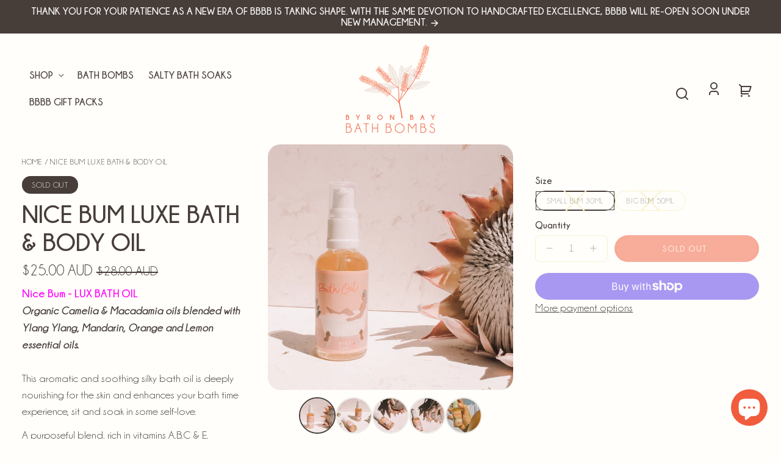

--- FILE ---
content_type: text/html; charset=utf-8
request_url: https://byronbaybathbombs.com/en-us/products/bath-oil
body_size: 35293
content:
<!doctype html>
<html class="no-js" lang="en">
  <head>
    <meta charset="utf-8">
    <meta http-equiv="X-UA-Compatible" content="IE=edge">
    <meta name="viewport" content="width=device-width,initial-scale=1">
    <meta name="theme-color" content="">
    <link rel="canonical" href="https://byronbaybathbombs.com/en-us/products/bath-oil">
    <link rel="preconnect" href="https://cdn.shopify.com" crossorigin><link rel="preconnect" href="https://fonts.shopifycdn.com" crossorigin><title>
      NICE BUM LUXE BATH &amp; BODY OIL
 &ndash; Byron Bay Bath Bombs </title>

    
      <meta name="description" content="Nice Bum - LUX BATH OIL Organic Camelia &amp;amp; Macadamia oils blended with Ylang Ylang, Mandarin, Orange and Lemon essential oils. This aromatic and soothing silky bath oil is deeply nourishing for the skin and enhances your bath time experience, sit and soak in some self-love. A purposeful blend, rich in vitamins A,B,C">
    

    

<meta property="og:site_name" content="Byron Bay Bath Bombs ">
<meta property="og:url" content="https://byronbaybathbombs.com/en-us/products/bath-oil">
<meta property="og:title" content="NICE BUM LUXE BATH &amp; BODY OIL">
<meta property="og:type" content="product">
<meta property="og:description" content="Nice Bum - LUX BATH OIL Organic Camelia &amp;amp; Macadamia oils blended with Ylang Ylang, Mandarin, Orange and Lemon essential oils. This aromatic and soothing silky bath oil is deeply nourishing for the skin and enhances your bath time experience, sit and soak in some self-love. A purposeful blend, rich in vitamins A,B,C"><meta property="og:image" content="http://byronbaybathbombs.com/cdn/shop/products/BBBathBombs-12.jpg?v=1701550659">
  <meta property="og:image:secure_url" content="https://byronbaybathbombs.com/cdn/shop/products/BBBathBombs-12.jpg?v=1701550659">
  <meta property="og:image:width" content="2286">
  <meta property="og:image:height" content="2286"><meta property="og:price:amount" content="25.00">
  <meta property="og:price:currency" content="AUD"><meta name="twitter:card" content="summary_large_image">
<meta name="twitter:title" content="NICE BUM LUXE BATH &amp; BODY OIL">
<meta name="twitter:description" content="Nice Bum - LUX BATH OIL Organic Camelia &amp;amp; Macadamia oils blended with Ylang Ylang, Mandarin, Orange and Lemon essential oils. This aromatic and soothing silky bath oil is deeply nourishing for the skin and enhances your bath time experience, sit and soak in some self-love. A purposeful blend, rich in vitamins A,B,C">


    <script src="//byronbaybathbombs.com/cdn/shop/t/13/assets/constants.js?v=69032263048807321231699779963" defer="defer"></script>
    <script src="//byronbaybathbombs.com/cdn/shop/t/13/assets/pubsub.js?v=162490899887979251699779964" defer="defer"></script>
    <script src="//byronbaybathbombs.com/cdn/shop/t/13/assets/global.js?v=89979258770096920611699779964" defer="defer"></script>
    <script>window.performance && window.performance.mark && window.performance.mark('shopify.content_for_header.start');</script><meta name="google-site-verification" content="8uYCGPH84uKBwUsFWwN1XJ9eE5IUecHqR_7GKadVu-M">
<meta name="google-site-verification" content="Ksu7dWeyf3J7jwFxkLb8xhSfbax9u-LU2GaE_KVt6Lo">
<meta id="shopify-digital-wallet" name="shopify-digital-wallet" content="/4239261769/digital_wallets/dialog">
<meta name="shopify-checkout-api-token" content="f9a8ee97f6248871f30038b45a903109">
<link rel="alternate" hreflang="x-default" href="https://byronbaybathbombs.com/products/bath-oil">
<link rel="alternate" hreflang="en-NZ" href="https://byronbaybathbombs.com/en-nz/products/bath-oil">
<link rel="alternate" hreflang="en-US" href="https://byronbaybathbombs.com/en-us/products/bath-oil">
<link rel="alternate" type="application/json+oembed" href="https://byronbaybathbombs.com/en-us/products/bath-oil.oembed">
<script async="async" src="/checkouts/internal/preloads.js?locale=en-US"></script>
<link rel="preconnect" href="https://shop.app" crossorigin="anonymous">
<script async="async" src="https://shop.app/checkouts/internal/preloads.js?locale=en-US&shop_id=4239261769" crossorigin="anonymous"></script>
<script id="apple-pay-shop-capabilities" type="application/json">{"shopId":4239261769,"countryCode":"AU","currencyCode":"AUD","merchantCapabilities":["supports3DS"],"merchantId":"gid:\/\/shopify\/Shop\/4239261769","merchantName":"Byron Bay Bath Bombs ","requiredBillingContactFields":["postalAddress","email"],"requiredShippingContactFields":["postalAddress","email"],"shippingType":"shipping","supportedNetworks":["visa","masterCard","amex","jcb"],"total":{"type":"pending","label":"Byron Bay Bath Bombs ","amount":"1.00"},"shopifyPaymentsEnabled":true,"supportsSubscriptions":true}</script>
<script id="shopify-features" type="application/json">{"accessToken":"f9a8ee97f6248871f30038b45a903109","betas":["rich-media-storefront-analytics"],"domain":"byronbaybathbombs.com","predictiveSearch":true,"shopId":4239261769,"locale":"en"}</script>
<script>var Shopify = Shopify || {};
Shopify.shop = "byron-bay-bath-bombs.myshopify.com";
Shopify.locale = "en";
Shopify.currency = {"active":"AUD","rate":"1.0"};
Shopify.country = "US";
Shopify.theme = {"name":"Byron Bay Bath Bombs | Spacey Digital ","id":125966745688,"schema_name":"Whisk","schema_version":"6.2.0","theme_store_id":1819,"role":"main"};
Shopify.theme.handle = "null";
Shopify.theme.style = {"id":null,"handle":null};
Shopify.cdnHost = "byronbaybathbombs.com/cdn";
Shopify.routes = Shopify.routes || {};
Shopify.routes.root = "/en-us/";</script>
<script type="module">!function(o){(o.Shopify=o.Shopify||{}).modules=!0}(window);</script>
<script>!function(o){function n(){var o=[];function n(){o.push(Array.prototype.slice.apply(arguments))}return n.q=o,n}var t=o.Shopify=o.Shopify||{};t.loadFeatures=n(),t.autoloadFeatures=n()}(window);</script>
<script>
  window.ShopifyPay = window.ShopifyPay || {};
  window.ShopifyPay.apiHost = "shop.app\/pay";
  window.ShopifyPay.redirectState = null;
</script>
<script id="shop-js-analytics" type="application/json">{"pageType":"product"}</script>
<script defer="defer" async type="module" src="//byronbaybathbombs.com/cdn/shopifycloud/shop-js/modules/v2/client.init-shop-cart-sync_COMZFrEa.en.esm.js"></script>
<script defer="defer" async type="module" src="//byronbaybathbombs.com/cdn/shopifycloud/shop-js/modules/v2/chunk.common_CdXrxk3f.esm.js"></script>
<script type="module">
  await import("//byronbaybathbombs.com/cdn/shopifycloud/shop-js/modules/v2/client.init-shop-cart-sync_COMZFrEa.en.esm.js");
await import("//byronbaybathbombs.com/cdn/shopifycloud/shop-js/modules/v2/chunk.common_CdXrxk3f.esm.js");

  window.Shopify.SignInWithShop?.initShopCartSync?.({"fedCMEnabled":true,"windoidEnabled":true});

</script>
<script>
  window.Shopify = window.Shopify || {};
  if (!window.Shopify.featureAssets) window.Shopify.featureAssets = {};
  window.Shopify.featureAssets['shop-js'] = {"shop-cart-sync":["modules/v2/client.shop-cart-sync_CRSPkpKa.en.esm.js","modules/v2/chunk.common_CdXrxk3f.esm.js"],"init-fed-cm":["modules/v2/client.init-fed-cm_DO1JVZ96.en.esm.js","modules/v2/chunk.common_CdXrxk3f.esm.js"],"init-windoid":["modules/v2/client.init-windoid_hXardXh0.en.esm.js","modules/v2/chunk.common_CdXrxk3f.esm.js"],"init-shop-email-lookup-coordinator":["modules/v2/client.init-shop-email-lookup-coordinator_jpxQlUsx.en.esm.js","modules/v2/chunk.common_CdXrxk3f.esm.js"],"shop-toast-manager":["modules/v2/client.shop-toast-manager_C-K0q6-t.en.esm.js","modules/v2/chunk.common_CdXrxk3f.esm.js"],"shop-button":["modules/v2/client.shop-button_B6dBoDg5.en.esm.js","modules/v2/chunk.common_CdXrxk3f.esm.js"],"shop-login-button":["modules/v2/client.shop-login-button_BHRMsoBb.en.esm.js","modules/v2/chunk.common_CdXrxk3f.esm.js","modules/v2/chunk.modal_C89cmTvN.esm.js"],"shop-cash-offers":["modules/v2/client.shop-cash-offers_p6Pw3nax.en.esm.js","modules/v2/chunk.common_CdXrxk3f.esm.js","modules/v2/chunk.modal_C89cmTvN.esm.js"],"avatar":["modules/v2/client.avatar_BTnouDA3.en.esm.js"],"init-shop-cart-sync":["modules/v2/client.init-shop-cart-sync_COMZFrEa.en.esm.js","modules/v2/chunk.common_CdXrxk3f.esm.js"],"init-shop-for-new-customer-accounts":["modules/v2/client.init-shop-for-new-customer-accounts_BNQiNx4m.en.esm.js","modules/v2/client.shop-login-button_BHRMsoBb.en.esm.js","modules/v2/chunk.common_CdXrxk3f.esm.js","modules/v2/chunk.modal_C89cmTvN.esm.js"],"pay-button":["modules/v2/client.pay-button_CRuQ9trT.en.esm.js","modules/v2/chunk.common_CdXrxk3f.esm.js"],"init-customer-accounts-sign-up":["modules/v2/client.init-customer-accounts-sign-up_Q1yheB3t.en.esm.js","modules/v2/client.shop-login-button_BHRMsoBb.en.esm.js","modules/v2/chunk.common_CdXrxk3f.esm.js","modules/v2/chunk.modal_C89cmTvN.esm.js"],"checkout-modal":["modules/v2/client.checkout-modal_DtXVhFgQ.en.esm.js","modules/v2/chunk.common_CdXrxk3f.esm.js","modules/v2/chunk.modal_C89cmTvN.esm.js"],"init-customer-accounts":["modules/v2/client.init-customer-accounts_B5rMd0lj.en.esm.js","modules/v2/client.shop-login-button_BHRMsoBb.en.esm.js","modules/v2/chunk.common_CdXrxk3f.esm.js","modules/v2/chunk.modal_C89cmTvN.esm.js"],"lead-capture":["modules/v2/client.lead-capture_CmGCXBh3.en.esm.js","modules/v2/chunk.common_CdXrxk3f.esm.js","modules/v2/chunk.modal_C89cmTvN.esm.js"],"shop-follow-button":["modules/v2/client.shop-follow-button_CV5C02lv.en.esm.js","modules/v2/chunk.common_CdXrxk3f.esm.js","modules/v2/chunk.modal_C89cmTvN.esm.js"],"shop-login":["modules/v2/client.shop-login_Bz_Zm_XZ.en.esm.js","modules/v2/chunk.common_CdXrxk3f.esm.js","modules/v2/chunk.modal_C89cmTvN.esm.js"],"payment-terms":["modules/v2/client.payment-terms_D7XnU2ez.en.esm.js","modules/v2/chunk.common_CdXrxk3f.esm.js","modules/v2/chunk.modal_C89cmTvN.esm.js"]};
</script>
<script>(function() {
  var isLoaded = false;
  function asyncLoad() {
    if (isLoaded) return;
    isLoaded = true;
    var urls = ["https:\/\/d3hw6dc1ow8pp2.cloudfront.net\/reviewsWidget.min.js?shop=byron-bay-bath-bombs.myshopify.com","https:\/\/static.klaviyo.com\/onsite\/js\/klaviyo.js?company_id=TD638U\u0026shop=byron-bay-bath-bombs.myshopify.com","https:\/\/static.klaviyo.com\/onsite\/js\/klaviyo.js?company_id=TD638U\u0026shop=byron-bay-bath-bombs.myshopify.com"];
    for (var i = 0; i < urls.length; i++) {
      var s = document.createElement('script');
      s.type = 'text/javascript';
      s.async = true;
      s.src = urls[i];
      var x = document.getElementsByTagName('script')[0];
      x.parentNode.insertBefore(s, x);
    }
  };
  if(window.attachEvent) {
    window.attachEvent('onload', asyncLoad);
  } else {
    window.addEventListener('load', asyncLoad, false);
  }
})();</script>
<script id="__st">var __st={"a":4239261769,"offset":39600,"reqid":"8ac5c765-9230-4830-a431-df7f49664eec-1763235136","pageurl":"byronbaybathbombs.com\/en-us\/products\/bath-oil","u":"c13869a830b8","p":"product","rtyp":"product","rid":4822221619288};</script>
<script>window.ShopifyPaypalV4VisibilityTracking = true;</script>
<script id="captcha-bootstrap">!function(){'use strict';const t='contact',e='account',n='new_comment',o=[[t,t],['blogs',n],['comments',n],[t,'customer']],c=[[e,'customer_login'],[e,'guest_login'],[e,'recover_customer_password'],[e,'create_customer']],r=t=>t.map((([t,e])=>`form[action*='/${t}']:not([data-nocaptcha='true']) input[name='form_type'][value='${e}']`)).join(','),a=t=>()=>t?[...document.querySelectorAll(t)].map((t=>t.form)):[];function s(){const t=[...o],e=r(t);return a(e)}const i='password',u='form_key',d=['recaptcha-v3-token','g-recaptcha-response','h-captcha-response',i],f=()=>{try{return window.sessionStorage}catch{return}},m='__shopify_v',_=t=>t.elements[u];function p(t,e,n=!1){try{const o=window.sessionStorage,c=JSON.parse(o.getItem(e)),{data:r}=function(t){const{data:e,action:n}=t;return t[m]||n?{data:e,action:n}:{data:t,action:n}}(c);for(const[e,n]of Object.entries(r))t.elements[e]&&(t.elements[e].value=n);n&&o.removeItem(e)}catch(o){console.error('form repopulation failed',{error:o})}}const l='form_type',E='cptcha';function T(t){t.dataset[E]=!0}const w=window,h=w.document,L='Shopify',v='ce_forms',y='captcha';let A=!1;((t,e)=>{const n=(g='f06e6c50-85a8-45c8-87d0-21a2b65856fe',I='https://cdn.shopify.com/shopifycloud/storefront-forms-hcaptcha/ce_storefront_forms_captcha_hcaptcha.v1.5.2.iife.js',D={infoText:'Protected by hCaptcha',privacyText:'Privacy',termsText:'Terms'},(t,e,n)=>{const o=w[L][v],c=o.bindForm;if(c)return c(t,g,e,D).then(n);var r;o.q.push([[t,g,e,D],n]),r=I,A||(h.body.append(Object.assign(h.createElement('script'),{id:'captcha-provider',async:!0,src:r})),A=!0)});var g,I,D;w[L]=w[L]||{},w[L][v]=w[L][v]||{},w[L][v].q=[],w[L][y]=w[L][y]||{},w[L][y].protect=function(t,e){n(t,void 0,e),T(t)},Object.freeze(w[L][y]),function(t,e,n,w,h,L){const[v,y,A,g]=function(t,e,n){const i=e?o:[],u=t?c:[],d=[...i,...u],f=r(d),m=r(i),_=r(d.filter((([t,e])=>n.includes(e))));return[a(f),a(m),a(_),s()]}(w,h,L),I=t=>{const e=t.target;return e instanceof HTMLFormElement?e:e&&e.form},D=t=>v().includes(t);t.addEventListener('submit',(t=>{const e=I(t);if(!e)return;const n=D(e)&&!e.dataset.hcaptchaBound&&!e.dataset.recaptchaBound,o=_(e),c=g().includes(e)&&(!o||!o.value);(n||c)&&t.preventDefault(),c&&!n&&(function(t){try{if(!f())return;!function(t){const e=f();if(!e)return;const n=_(t);if(!n)return;const o=n.value;o&&e.removeItem(o)}(t);const e=Array.from(Array(32),(()=>Math.random().toString(36)[2])).join('');!function(t,e){_(t)||t.append(Object.assign(document.createElement('input'),{type:'hidden',name:u})),t.elements[u].value=e}(t,e),function(t,e){const n=f();if(!n)return;const o=[...t.querySelectorAll(`input[type='${i}']`)].map((({name:t})=>t)),c=[...d,...o],r={};for(const[a,s]of new FormData(t).entries())c.includes(a)||(r[a]=s);n.setItem(e,JSON.stringify({[m]:1,action:t.action,data:r}))}(t,e)}catch(e){console.error('failed to persist form',e)}}(e),e.submit())}));const S=(t,e)=>{t&&!t.dataset[E]&&(n(t,e.some((e=>e===t))),T(t))};for(const o of['focusin','change'])t.addEventListener(o,(t=>{const e=I(t);D(e)&&S(e,y())}));const B=e.get('form_key'),M=e.get(l),P=B&&M;t.addEventListener('DOMContentLoaded',(()=>{const t=y();if(P)for(const e of t)e.elements[l].value===M&&p(e,B);[...new Set([...A(),...v().filter((t=>'true'===t.dataset.shopifyCaptcha))])].forEach((e=>S(e,t)))}))}(h,new URLSearchParams(w.location.search),n,t,e,['guest_login'])})(!0,!0)}();</script>
<script integrity="sha256-52AcMU7V7pcBOXWImdc/TAGTFKeNjmkeM1Pvks/DTgc=" data-source-attribution="shopify.loadfeatures" defer="defer" src="//byronbaybathbombs.com/cdn/shopifycloud/storefront/assets/storefront/load_feature-81c60534.js" crossorigin="anonymous"></script>
<script crossorigin="anonymous" defer="defer" src="//byronbaybathbombs.com/cdn/shopifycloud/storefront/assets/shopify_pay/storefront-65b4c6d7.js?v=20250812"></script>
<script data-source-attribution="shopify.dynamic_checkout.dynamic.init">var Shopify=Shopify||{};Shopify.PaymentButton=Shopify.PaymentButton||{isStorefrontPortableWallets:!0,init:function(){window.Shopify.PaymentButton.init=function(){};var t=document.createElement("script");t.src="https://byronbaybathbombs.com/cdn/shopifycloud/portable-wallets/latest/portable-wallets.en.js",t.type="module",document.head.appendChild(t)}};
</script>
<script data-source-attribution="shopify.dynamic_checkout.buyer_consent">
  function portableWalletsHideBuyerConsent(e){var t=document.getElementById("shopify-buyer-consent"),n=document.getElementById("shopify-subscription-policy-button");t&&n&&(t.classList.add("hidden"),t.setAttribute("aria-hidden","true"),n.removeEventListener("click",e))}function portableWalletsShowBuyerConsent(e){var t=document.getElementById("shopify-buyer-consent"),n=document.getElementById("shopify-subscription-policy-button");t&&n&&(t.classList.remove("hidden"),t.removeAttribute("aria-hidden"),n.addEventListener("click",e))}window.Shopify?.PaymentButton&&(window.Shopify.PaymentButton.hideBuyerConsent=portableWalletsHideBuyerConsent,window.Shopify.PaymentButton.showBuyerConsent=portableWalletsShowBuyerConsent);
</script>
<script>
  function portableWalletsCleanup(e){e&&e.src&&console.error("Failed to load portable wallets script "+e.src);var t=document.querySelectorAll("shopify-accelerated-checkout .shopify-payment-button__skeleton, shopify-accelerated-checkout-cart .wallet-cart-button__skeleton"),e=document.getElementById("shopify-buyer-consent");for(let e=0;e<t.length;e++)t[e].remove();e&&e.remove()}function portableWalletsNotLoadedAsModule(e){e instanceof ErrorEvent&&"string"==typeof e.message&&e.message.includes("import.meta")&&"string"==typeof e.filename&&e.filename.includes("portable-wallets")&&(window.removeEventListener("error",portableWalletsNotLoadedAsModule),window.Shopify.PaymentButton.failedToLoad=e,"loading"===document.readyState?document.addEventListener("DOMContentLoaded",window.Shopify.PaymentButton.init):window.Shopify.PaymentButton.init())}window.addEventListener("error",portableWalletsNotLoadedAsModule);
</script>

<script type="module" src="https://byronbaybathbombs.com/cdn/shopifycloud/portable-wallets/latest/portable-wallets.en.js" onError="portableWalletsCleanup(this)" crossorigin="anonymous"></script>
<script nomodule>
  document.addEventListener("DOMContentLoaded", portableWalletsCleanup);
</script>

<link id="shopify-accelerated-checkout-styles" rel="stylesheet" media="screen" href="https://byronbaybathbombs.com/cdn/shopifycloud/portable-wallets/latest/accelerated-checkout-backwards-compat.css" crossorigin="anonymous">
<style id="shopify-accelerated-checkout-cart">
        #shopify-buyer-consent {
  margin-top: 1em;
  display: inline-block;
  width: 100%;
}

#shopify-buyer-consent.hidden {
  display: none;
}

#shopify-subscription-policy-button {
  background: none;
  border: none;
  padding: 0;
  text-decoration: underline;
  font-size: inherit;
  cursor: pointer;
}

#shopify-subscription-policy-button::before {
  box-shadow: none;
}

      </style>
<script id="sections-script" data-sections="footer" defer="defer" src="//byronbaybathbombs.com/cdn/shop/t/13/compiled_assets/scripts.js?1288"></script>
<script>window.performance && window.performance.mark && window.performance.mark('shopify.content_for_header.end');</script>


    <style data-shopify>
      @font-face {
          font-family: 'Champagne Limousines';
          src: url('https://cdn.shopify.com/s/files/1/0042/3926/1769/files/ChampagneLimousines.woff2?v=1701100616') format('woff2'),
              url('https://cdn.shopify.com/s/files/1/0042/3926/1769/files/ChampagneLimousines.woff?v=1701100617') format('woff');
          font-weight: normal;
          font-style: normal;
          font-display: swap;
      }

      @font-face {
          font-family: 'Champagne Limousines';
          src: url('https://cdn.shopify.com/s/files/1/0042/3926/1769/files/ChampagneLimousines-Bold.woff2?v=1701100616') format('woff2'),
              url('https://cdn.shopify.com/s/files/1/0042/3926/1769/files/ChampagneLimousines-Bold.woff?v=1701100616') format('woff');
          font-weight: bold;
          font-style: normal;
          font-display: swap;
      }

      @font-face {
          font-family: 'Champagne Limousines';
          src: url('https://cdn.shopify.com/s/files/1/0042/3926/1769/files/ChampagneLimousines-BoldItalic.woff2?v=1701100617') format('woff2'),
              url('https://cdn.shopify.com/s/files/1/0042/3926/1769/files/ChampagneLimousines-BoldItalic.woff?v=1701100617') format('woff');
          font-weight: bold;
          font-style: italic;
          font-display: swap;
      }

      @font-face {
  font-family: Poppins;
  font-weight: 400;
  font-style: normal;
  font-display: swap;
  src: url("//byronbaybathbombs.com/cdn/fonts/poppins/poppins_n4.0ba78fa5af9b0e1a374041b3ceaadf0a43b41362.woff2") format("woff2"),
       url("//byronbaybathbombs.com/cdn/fonts/poppins/poppins_n4.214741a72ff2596839fc9760ee7a770386cf16ca.woff") format("woff");
}

      @font-face {
  font-family: Poppins;
  font-weight: 700;
  font-style: normal;
  font-display: swap;
  src: url("//byronbaybathbombs.com/cdn/fonts/poppins/poppins_n7.56758dcf284489feb014a026f3727f2f20a54626.woff2") format("woff2"),
       url("//byronbaybathbombs.com/cdn/fonts/poppins/poppins_n7.f34f55d9b3d3205d2cd6f64955ff4b36f0cfd8da.woff") format("woff");
}

      @font-face {
  font-family: Poppins;
  font-weight: 400;
  font-style: italic;
  font-display: swap;
  src: url("//byronbaybathbombs.com/cdn/fonts/poppins/poppins_i4.846ad1e22474f856bd6b81ba4585a60799a9f5d2.woff2") format("woff2"),
       url("//byronbaybathbombs.com/cdn/fonts/poppins/poppins_i4.56b43284e8b52fc64c1fd271f289a39e8477e9ec.woff") format("woff");
}

      @font-face {
  font-family: Poppins;
  font-weight: 700;
  font-style: italic;
  font-display: swap;
  src: url("//byronbaybathbombs.com/cdn/fonts/poppins/poppins_i7.42fd71da11e9d101e1e6c7932199f925f9eea42d.woff2") format("woff2"),
       url("//byronbaybathbombs.com/cdn/fonts/poppins/poppins_i7.ec8499dbd7616004e21155106d13837fff4cf556.woff") format("woff");
}

      @font-face {
  font-family: Poppins;
  font-weight: 400;
  font-style: normal;
  font-display: swap;
  src: url("//byronbaybathbombs.com/cdn/fonts/poppins/poppins_n4.0ba78fa5af9b0e1a374041b3ceaadf0a43b41362.woff2") format("woff2"),
       url("//byronbaybathbombs.com/cdn/fonts/poppins/poppins_n4.214741a72ff2596839fc9760ee7a770386cf16ca.woff") format("woff");
}

      @font-face {
  font-family: Poppins;
  font-weight: 700;
  font-style: normal;
  font-display: swap;
  src: url("//byronbaybathbombs.com/cdn/fonts/poppins/poppins_n7.56758dcf284489feb014a026f3727f2f20a54626.woff2") format("woff2"),
       url("//byronbaybathbombs.com/cdn/fonts/poppins/poppins_n7.f34f55d9b3d3205d2cd6f64955ff4b36f0cfd8da.woff") format("woff");
}

      @font-face {
  font-family: Epilogue;
  font-weight: 400;
  font-style: normal;
  font-display: swap;
  src: url("//byronbaybathbombs.com/cdn/fonts/epilogue/epilogue_n4.1f76c7520f03b0a6e3f97f1207c74feed2e1968f.woff2") format("woff2"),
       url("//byronbaybathbombs.com/cdn/fonts/epilogue/epilogue_n4.38049608164cf48b1e6928c13855d2ab66b3b435.woff") format("woff");
}

      @font-face {
  font-family: Epilogue;
  font-weight: 700;
  font-style: normal;
  font-display: swap;
  src: url("//byronbaybathbombs.com/cdn/fonts/epilogue/epilogue_n7.fb80b89fb7077e0359e6663154e9894555eca74f.woff2") format("woff2"),
       url("//byronbaybathbombs.com/cdn/fonts/epilogue/epilogue_n7.5f11ea669ef0a5dd6e61bb530f5591ebdca93172.woff") format("woff");
}

:root {
        --border-radius-square: 50%;
        --border-radius-pill: 9999px;;
        --border-radius: 8px;

        --space-xsmall: 0.33rem;
        --space-small: 0.66rem;
        --space-medium: 1rem;
        --space-large: 2rem;
        --space-xlarge: 4rem;

        /* --font-body-family: Poppins, sans-serif; */
        --font-body-family: Champagne Limousines, sans-serif;
        --font-body-style: normal;
        --font-body-weight: 400;
        --font-body-size: 18px;
        --font-body-text-transform: unset;
        --font-body-letter-spacing: 0;
        /* --font-heading-family: Poppins, sans-serif; */
        --font-heading-family: Champagne Limousines, sans-serif;
        --font-heading-style: normal;
        /* --font-heading-weight: 400; */
        --font-heading-weight: 700;
        --font-heading-base-size: 2.8rem;
        
          --font-heading-text-transform: none;
          --font-heading-letter-spacing: 0;
        
        --font-heading-size-large: var(--font-heading-base-size);
        --font-heading-size-medium: calc(var(--font-heading-base-size) * 0.8);
        --font-heading-size-small: calc(var(--font-heading-base-size) * 0.6);
        --font-heading-size-xsmall: 1.3rem;
        --font-heading-line-height: 1.15;
        --font-copy-size-xlarge: 1.4rem;
        --font-copy-size-large: 1.25rem;
        --font-copy-size-small: 0.9rem;
        --font-copy-size-xsmall: 0.775rem;
        --font-copy-size-xxsmall: 0.7rem;
        --font-copy-line-height: 1.5;
        /* --font-accent-family: Epilogue, sans-serif; */
        --font-accent-family: Champagne Limousines, sans-serif;
        --font-accent-style: normal;
        --font-accent-weight: 400;
        
          --font-accent-text-transform: uppercase;
          --font-accent-letter-spacing: 0.05em;
        
        --font-accent-line-height: 1.1;
        --font-accent-base-size: 0.75rem;
        --font-button-family: var(--font-accent-family);
        --font-button-letter-spacing: var(--font-accent-letter-spacing);
        --font-button-text-transform: var(--font-accent-text-transform);
        --font-button-size: 0.8rem;

        --product-image-aspect-ratio: 1;
        
          --product-image-aspect-ratio-fallback-padding-top: 100%;
        

        --border-color-opacity: 0.25;
        --color-border: #f9f1cd;
        --color-background-raw: 48, 100%, 99%;
        --color-foreground-raw: 17, 11%, 25%;
        --color-primary-raw: 10, 87%, 59%;
        --color-secondary-raw: 17, 11%, 25%;
        --color-tertiary-raw: 25, 54%, 88%;
        --color-quaternary-raw: 17, 11%, 25%;
        --color-quinary-raw: 25, 54%, 88%;
        --color-senary-raw: 17, 11%, 25%;
        --color-primary-contrast-raw: 48, 100%, 99%;
        --color-secondary-contrast-raw: 48, 100%, 99%;
        --color-tertiary-contrast-raw: 17, 11%, 25%;
        --color-quaternary-contrast-raw: 48, 100%, 99%;
        --color-quinary-contrast-raw: 48, 100%, 99%;
        --color-senary-contrast-raw: 48, 100%, 99%;
        --color-site-header-bg: #fffefa;
        --color-site-header-border: #f9f1cd;
        --color-nav-text: #473d39;
        --color-nav-text-raw: 17, 11%, 25%;
        --color-site-footer-bg: #f15c3d;
        --color-site-footer-text-raw: 48, 100%, 99%;
        --color-site-footer-text: #fffefa;
        --color-site-footer-border: #d1472a;
        --color-badge-default: #f9f1cd;
        --color-sale-badge-bg: #f15c3d;
        --color-sale-badge-text: #ffffff;
        --color-sold-out-badge-bg: #473d39;
        --color-sold-out-badge-text: #ffffff;
        --color-coming-soon-badge-bg: #1d1d1d;
        --color-coming-soon-badge-text: #ffffff;
        --color-new-badge-bg: #f15c3d;
        --color-new-badge-text: #ffffff;
        --color-foreground: hsl(var(--color-foreground-raw));
        --color-background: hsl(var(--color-background-raw));
        --color-image-placeholder: radial-gradient(rgba(241, 222, 208, 1) 37%, rgba(237, 238, 239, 1) 79%);
        --color-primary: hsl(var(--color-primary-raw));
        --color-secondary: hsl(var(--color-secondary-raw));
        --color-tertiary: hsl(var(--color-tertiary-raw));
        --color-quaternary: hsl(var(--color-quaternary-raw));
        --color-quinary: hsl(var(--color-quinary-raw));
        --color-senary: hsl(var(--color-senary-raw));
        --color-primary-contrast: hsl(var(--color-primary-contrast-raw));
        --color-secondary-contrast: hsl(var(--color-secondary-contrast-raw));
        --color-tertiary-contrast: hsl(var(--color-tertiary-contrast-raw));
        --color-quaternary-contrast: hsl(var(--color-quaternary-contrast-raw));
        --color-quinary-contrast: hsl(var(--color-quinary-contrast-raw));
        --color-senary-contrast: hsl(var(--color-senary-contrast-raw));
        --color-box-shadow: hsla(var(--color-foreground-raw), 0.15);
        --color-overlay: hsla(var(--color-background-raw), 0.7);
        --color-default: var(--color-background);
        --color-inverse: var(--color-foreground);
        --color-discount-bg: hsla(var(--color-foreground-raw), 0.07);

        --border-size--thick: 2px;
        --border-size--thin: 1px;
        --border--thin: var(--border-size--thin) solid var(--color-border);
        --border--thick: var(--border-size--thick) solid var(--color-border);
        --border-radius-arch: 120px;
        --border-radius-rounded: 50px;
        --box-shadow--bottom: 0 12px 20px -15px var(--color-box-shadow);
        --box-shadow--all-sides: 0 0 20px var(--color-box-shadow);
        --box-shadow--all-sides-small: 0 0 10px var(--color-box-shadow);

        --space-drawer-sides: var(--space-medium);
        --space-viewport-sides: var(--space-large);
        --space-grid-gap: var(--space-large);
        --space-between-product-blocks: 10px;

        --scrollbar-width: 0px;
        --container-max-width-copy: 45rem;
        --container-width-form: 38ch;
        --container-width-large: 62rem;
        --container-width-medium: 40rem;
        --container-width-small: 24rem;
        --drawer-width: 380px;
        --page-width: 100rem;
        --drawer-header-height: 5rem;
        --pointer-element-min-height: 44px;
        --button-tag-height: calc(var(--pointer-element-min-height) * 0.75);
        --site-header-height: var(--pointer-element-min-height);
        --link-underline-offset: 0.25em;

        --transition-duration: 200ms;
        --transition-duration-long: 500ms;
        --transition-timing-function: ease;

        --z-index-hidden: -1;
        --z-index-background: 0;
        --z-index-base: 1;
        --z-index-overlay: 2;
        --z-index-overlay-interaction: 3;
        --z-index-slideshow-interaction: 5;
        --z-index-drawer-footer: 6;
        --z-index-header-under-freeze: 10;
        --z-index-site-footer: 90;
        --z-index-pop-up-open: 92;
        --z-index-pop-up-overlay: 93;
        --z-index-newsletter-modal: 95;
        --z-index-product-quick-add: 100;
        --z-index-announcement-bar: 109;
        --z-index-site-header: 110;
        --z-index-site-header-heading: 111;
        --z-index-skip-to-content-link: 115;
        --z-index-search-on-mobile: 120;
        --z-index-freeze-overlay: 195;
        --z-index-header-dropdown: 199;
        --z-index-drawer: 200;
        --z-index-modal-overlay: 249;
        --z-index-modal: 250;
        --z-index-age-verifier: 300;
      }

      @media screen and (max-width: 767px) {
        :root {
          --space-grid-gap: var(--space-medium);
          --space-viewport-sides: var(--space-medium);
          --font-heading-size-large: calc(var(--font-heading-base-size) * 0.8);
          --font-heading-size-medium: calc(var(--font-heading-base-size) * 0.6);
          --font-heading-size-small: calc(var(--font-heading-base-size) * 0.5);
          --font-heading-size-xsmall: 1.2rem;
        }
      }

      *,
      *::before,
      *::after {
        box-sizing: border-box;
      }

      html {
        background-color: var(--color-background);
        box-sizing: border-box;
        font-size: var(--font-body-size);
        min-height: 100%;
      }

      body {
        accent-color: var(--color-primary);
        color: var(--color-foreground);
        font-family: var(--font-body-family);
        font-size: 1rem;
        -moz-osx-font-smoothing: grayscale;
        -webkit-font-smoothing: antialiased;
        font-style: var(--font-body-style);
        font-weight: var(--font-body-weight);
        height: 100%;
        line-height: var(--font-copy-line-height);
        margin: 0;
        min-height: 100vh;
        position: relative;
      }

      
        .image-container--product,
        .image-container--product img,
        .image-container--product svg,
        .collection-card__image-container--rounded,
        .collection-card__image-container--rounded img,
        .collection-card__image-container--rounded svg {
          border-radius: 5%;
        }
      

      
        .fade-in-image img {
          position: absolute;
          width: 100%;
          height: 100%;
          opacity: 0;
          transition: opacity 400ms ease-in;
        }

        .fade-in-image.fade-in-image--loaded img,
        .no-js .fade-in-image img,
        .product-recommendations .fade-in-image img,
        .predictive-search .fade-in-image img,
        .cart-items .fade-in-image img,
        .shopify-design-mode .fade-in-image img {
          opacity: 1 !important;
        }

        @media screen and (hover: hover) and (pointer: fine) {
          .media-gallery__image-container img {
            opacity: 0;
            transition: opacity 400ms ease-in;
          }

          .media-gallery__image-container.loaded img {
            opacity: 1;
          }
        }
      
    </style>

    <link href="//byronbaybathbombs.com/cdn/shop/t/13/assets/styles-base.css?v=9921078525613249131699779964" rel="stylesheet" type="text/css" media="all" />
    <link href="//byronbaybathbombs.com/cdn/shop/t/13/assets/styles-buttons.css?v=164262731682714955511699779964" rel="stylesheet" type="text/css" media="all" />
    <link href="//byronbaybathbombs.com/cdn/shop/t/13/assets/styles-component-age-verifier.css?v=30525180777022793601699779964" rel="stylesheet" type="text/css" media="all" />
    <link href="//byronbaybathbombs.com/cdn/shop/t/13/assets/styles-component-announcement-bar.css?v=167803782825243531841699779964" rel="stylesheet" type="text/css" media="all" />
    <link href="//byronbaybathbombs.com/cdn/shop/t/13/assets/styles-component-header.css?v=21206932719130519951699779964" rel="stylesheet" type="text/css" media="all" />
    <link href="//byronbaybathbombs.com/cdn/shop/t/13/assets/styles-component-banner.css?v=16445593514418834851699779964" rel="stylesheet" type="text/css" media="all" />
    <link href="//byronbaybathbombs.com/cdn/shop/t/13/assets/styles-component-accordion.css?v=65963200987086808411699779964" rel="stylesheet" type="text/css" media="all" />
    <link href="//byronbaybathbombs.com/cdn/shop/t/13/assets/styles-component-badge.css?v=160244894907463412341699779964" rel="stylesheet" type="text/css" media="all" />
    <link href="//byronbaybathbombs.com/cdn/shop/t/13/assets/styles-component-blog-posts.css?v=140441159234158962191699779964" rel="stylesheet" type="text/css" media="all" />
    <link href="//byronbaybathbombs.com/cdn/shop/t/13/assets/styles-component-button-tabs.css?v=92528919229121098091699779964" rel="stylesheet" type="text/css" media="all" />
    <link href="//byronbaybathbombs.com/cdn/shop/t/13/assets/styles-component-cards.css?v=183516587141375743071699779964" rel="stylesheet" type="text/css" media="all" />
    <link href="//byronbaybathbombs.com/cdn/shop/t/13/assets/styles-component-cart-item.css?v=4161290069333201681699779964" rel="stylesheet" type="text/css" media="all" />
    <link href="//byronbaybathbombs.com/cdn/shop/t/13/assets/styles-component-cart-notification.css?v=104844910849362266481699779964" rel="stylesheet" type="text/css" media="all" />
    <link href="//byronbaybathbombs.com/cdn/shop/t/13/assets/styles-component-drawer.css?v=23566256000450066111699779964" rel="stylesheet" type="text/css" media="all" />
    <link href="//byronbaybathbombs.com/cdn/shop/t/13/assets/styles-component-drawer-menu.css?v=52188703653764246081699779964" rel="stylesheet" type="text/css" media="all" />
    <link href="//byronbaybathbombs.com/cdn/shop/t/13/assets/styles-component-featured-product.css?v=103754847268526083251699779964" rel="stylesheet" type="text/css" media="all" />
    <link href="//byronbaybathbombs.com/cdn/shop/t/13/assets/styles-component-footer.css?v=154852701788736659361699779964" rel="stylesheet" type="text/css" media="all" />
    <link href="//byronbaybathbombs.com/cdn/shop/t/13/assets/styles-component-icon-list.css?v=164115194409801822681699779965" rel="stylesheet" type="text/css" media="all" />
    <link href="//byronbaybathbombs.com/cdn/shop/t/13/assets/styles-component-image-grid-with-text.css?v=9113816404175756261699779964" rel="stylesheet" type="text/css" media="all" />
    <link href="//byronbaybathbombs.com/cdn/shop/t/13/assets/styles-component-line-items.css?v=159095521068809015891699779964" rel="stylesheet" type="text/css" media="all" />
    <link href="//byronbaybathbombs.com/cdn/shop/t/13/assets/styles-component-loader.css?v=19355263322091887921699779965" rel="stylesheet" type="text/css" media="all" />
    <link href="//byronbaybathbombs.com/cdn/shop/t/13/assets/styles-component-logo-list.css?v=8010613449526952041699779965" rel="stylesheet" type="text/css" media="all" />
    <link href="//byronbaybathbombs.com/cdn/shop/t/13/assets/styles-component-map.css?v=90740567876701648031699779965" rel="stylesheet" type="text/css" media="all" />
    <link href="//byronbaybathbombs.com/cdn/shop/t/13/assets/styles-component-media-gallery.css?v=112642690864079959361699779965" rel="stylesheet" type="text/css" media="all" />
    <link href="//byronbaybathbombs.com/cdn/shop/t/13/assets/styles-component-media-with-text.css?v=124507454334224910401699779965" rel="stylesheet" type="text/css" media="all" />
    <link href="//byronbaybathbombs.com/cdn/shop/t/13/assets/styles-component-model-viewer-ui.css?v=153797878231183032841699779965" rel="stylesheet" type="text/css" media="all" />
    <link href="//byronbaybathbombs.com/cdn/shop/t/13/assets/styles-component-newsletter.css?v=163971429752775634511699779965" rel="stylesheet" type="text/css" media="all" />
    <link href="//byronbaybathbombs.com/cdn/shop/t/13/assets/styles-component-pagination.css?v=12704901165428546061699779965" rel="stylesheet" type="text/css" media="all" />
    <link href="//byronbaybathbombs.com/cdn/shop/t/13/assets/styles-component-product-card.css?v=105640475948832252181699779965" rel="stylesheet" type="text/css" media="all" />
    <link href="//byronbaybathbombs.com/cdn/shop/t/13/assets/styles-component-promo-popup.css?v=116494961753439892281699779965" rel="stylesheet" type="text/css" media="all" />
    <link href="//byronbaybathbombs.com/cdn/shop/t/13/assets/styles-component-results-grid.css?v=42358259600526085271699779965" rel="stylesheet" type="text/css" media="all" />
    <link href="//byronbaybathbombs.com/cdn/shop/t/13/assets/styles-component-slider.css?v=173196918352874282941699779965" rel="stylesheet" type="text/css" media="all" />
    <link href="//byronbaybathbombs.com/cdn/shop/t/13/assets/styles-component-variant-picker.css?v=5250679457463047401699779965" rel="stylesheet" type="text/css" media="all" />
    <link href="//byronbaybathbombs.com/cdn/shop/t/13/assets/styles-utilities-align-display.css?v=154952393300895998631699779965" rel="stylesheet" type="text/css" media="all" />
    <link href="//byronbaybathbombs.com/cdn/shop/t/13/assets/styles-utilities-animations.css?v=147808754401970877341699779965" rel="stylesheet" type="text/css" media="all" />
    <link href="//byronbaybathbombs.com/cdn/shop/t/13/assets/styles-utilities-colors.css?v=105210572258142982511699779965" rel="stylesheet" type="text/css" media="all" />
    <link href="//byronbaybathbombs.com/cdn/shop/t/13/assets/styles-utilities-containers.css?v=170236130488024248341699779965" rel="stylesheet" type="text/css" media="all" />
    <link href="//byronbaybathbombs.com/cdn/shop/t/13/assets/styles-utilities-element-object.css?v=49985267996281173841699779965" rel="stylesheet" type="text/css" media="all" />
    <link href="//byronbaybathbombs.com/cdn/shop/t/13/assets/styles-utilities-flex-grid.css?v=15039491311219373721699779965" rel="stylesheet" type="text/css" media="all" />
    <link href="//byronbaybathbombs.com/cdn/shop/t/13/assets/styles-utilities-forms.css?v=72806449672412526911699779965" rel="stylesheet" type="text/css" media="all" />
    <link href="//byronbaybathbombs.com/cdn/shop/t/13/assets/styles-utilities-misc.css?v=49231855123433866071699779965" rel="stylesheet" type="text/css" media="all" />
    <link href="//byronbaybathbombs.com/cdn/shop/t/13/assets/styles-utilities-typography.css?v=129600671035509585171699779965" rel="stylesheet" type="text/css" media="all" />
    <link href="//byronbaybathbombs.com/cdn/shop/t/13/assets/styles-utilities-spacing.css?v=176631333561915135661699779965" rel="stylesheet" type="text/css" media="all" />
    <link href="//byronbaybathbombs.com/cdn/shop/t/13/assets/styles-custom.css?v=9160490348754683711701196256" rel="stylesheet" type="text/css" media="all" />

    
      <style>
        
      </style>
    

    
      
    

    <script>
      document.documentElement.className = document.documentElement.className.replace('no-js', 'js');
    </script>
  <script src="https://cdn.shopify.com/extensions/7bc9bb47-adfa-4267-963e-cadee5096caf/inbox-1252/assets/inbox-chat-loader.js" type="text/javascript" defer="defer"></script>
<link href="https://monorail-edge.shopifysvc.com" rel="dns-prefetch">
<script>(function(){if ("sendBeacon" in navigator && "performance" in window) {try {var session_token_from_headers = performance.getEntriesByType('navigation')[0].serverTiming.find(x => x.name == '_s').description;} catch {var session_token_from_headers = undefined;}var session_cookie_matches = document.cookie.match(/_shopify_s=([^;]*)/);var session_token_from_cookie = session_cookie_matches && session_cookie_matches.length === 2 ? session_cookie_matches[1] : "";var session_token = session_token_from_headers || session_token_from_cookie || "";function handle_abandonment_event(e) {var entries = performance.getEntries().filter(function(entry) {return /monorail-edge.shopifysvc.com/.test(entry.name);});if (!window.abandonment_tracked && entries.length === 0) {window.abandonment_tracked = true;var currentMs = Date.now();var navigation_start = performance.timing.navigationStart;var payload = {shop_id: 4239261769,url: window.location.href,navigation_start,duration: currentMs - navigation_start,session_token,page_type: "product"};window.navigator.sendBeacon("https://monorail-edge.shopifysvc.com/v1/produce", JSON.stringify({schema_id: "online_store_buyer_site_abandonment/1.1",payload: payload,metadata: {event_created_at_ms: currentMs,event_sent_at_ms: currentMs}}));}}window.addEventListener('pagehide', handle_abandonment_event);}}());</script>
<script id="web-pixels-manager-setup">(function e(e,d,r,n,o){if(void 0===o&&(o={}),!Boolean(null===(a=null===(i=window.Shopify)||void 0===i?void 0:i.analytics)||void 0===a?void 0:a.replayQueue)){var i,a;window.Shopify=window.Shopify||{};var t=window.Shopify;t.analytics=t.analytics||{};var s=t.analytics;s.replayQueue=[],s.publish=function(e,d,r){return s.replayQueue.push([e,d,r]),!0};try{self.performance.mark("wpm:start")}catch(e){}var l=function(){var e={modern:/Edge?\/(1{2}[4-9]|1[2-9]\d|[2-9]\d{2}|\d{4,})\.\d+(\.\d+|)|Firefox\/(1{2}[4-9]|1[2-9]\d|[2-9]\d{2}|\d{4,})\.\d+(\.\d+|)|Chrom(ium|e)\/(9{2}|\d{3,})\.\d+(\.\d+|)|(Maci|X1{2}).+ Version\/(15\.\d+|(1[6-9]|[2-9]\d|\d{3,})\.\d+)([,.]\d+|)( \(\w+\)|)( Mobile\/\w+|) Safari\/|Chrome.+OPR\/(9{2}|\d{3,})\.\d+\.\d+|(CPU[ +]OS|iPhone[ +]OS|CPU[ +]iPhone|CPU IPhone OS|CPU iPad OS)[ +]+(15[._]\d+|(1[6-9]|[2-9]\d|\d{3,})[._]\d+)([._]\d+|)|Android:?[ /-](13[3-9]|1[4-9]\d|[2-9]\d{2}|\d{4,})(\.\d+|)(\.\d+|)|Android.+Firefox\/(13[5-9]|1[4-9]\d|[2-9]\d{2}|\d{4,})\.\d+(\.\d+|)|Android.+Chrom(ium|e)\/(13[3-9]|1[4-9]\d|[2-9]\d{2}|\d{4,})\.\d+(\.\d+|)|SamsungBrowser\/([2-9]\d|\d{3,})\.\d+/,legacy:/Edge?\/(1[6-9]|[2-9]\d|\d{3,})\.\d+(\.\d+|)|Firefox\/(5[4-9]|[6-9]\d|\d{3,})\.\d+(\.\d+|)|Chrom(ium|e)\/(5[1-9]|[6-9]\d|\d{3,})\.\d+(\.\d+|)([\d.]+$|.*Safari\/(?![\d.]+ Edge\/[\d.]+$))|(Maci|X1{2}).+ Version\/(10\.\d+|(1[1-9]|[2-9]\d|\d{3,})\.\d+)([,.]\d+|)( \(\w+\)|)( Mobile\/\w+|) Safari\/|Chrome.+OPR\/(3[89]|[4-9]\d|\d{3,})\.\d+\.\d+|(CPU[ +]OS|iPhone[ +]OS|CPU[ +]iPhone|CPU IPhone OS|CPU iPad OS)[ +]+(10[._]\d+|(1[1-9]|[2-9]\d|\d{3,})[._]\d+)([._]\d+|)|Android:?[ /-](13[3-9]|1[4-9]\d|[2-9]\d{2}|\d{4,})(\.\d+|)(\.\d+|)|Mobile Safari.+OPR\/([89]\d|\d{3,})\.\d+\.\d+|Android.+Firefox\/(13[5-9]|1[4-9]\d|[2-9]\d{2}|\d{4,})\.\d+(\.\d+|)|Android.+Chrom(ium|e)\/(13[3-9]|1[4-9]\d|[2-9]\d{2}|\d{4,})\.\d+(\.\d+|)|Android.+(UC? ?Browser|UCWEB|U3)[ /]?(15\.([5-9]|\d{2,})|(1[6-9]|[2-9]\d|\d{3,})\.\d+)\.\d+|SamsungBrowser\/(5\.\d+|([6-9]|\d{2,})\.\d+)|Android.+MQ{2}Browser\/(14(\.(9|\d{2,})|)|(1[5-9]|[2-9]\d|\d{3,})(\.\d+|))(\.\d+|)|K[Aa][Ii]OS\/(3\.\d+|([4-9]|\d{2,})\.\d+)(\.\d+|)/},d=e.modern,r=e.legacy,n=navigator.userAgent;return n.match(d)?"modern":n.match(r)?"legacy":"unknown"}(),u="modern"===l?"modern":"legacy",c=(null!=n?n:{modern:"",legacy:""})[u],f=function(e){return[e.baseUrl,"/wpm","/b",e.hashVersion,"modern"===e.buildTarget?"m":"l",".js"].join("")}({baseUrl:d,hashVersion:r,buildTarget:u}),m=function(e){var d=e.version,r=e.bundleTarget,n=e.surface,o=e.pageUrl,i=e.monorailEndpoint;return{emit:function(e){var a=e.status,t=e.errorMsg,s=(new Date).getTime(),l=JSON.stringify({metadata:{event_sent_at_ms:s},events:[{schema_id:"web_pixels_manager_load/3.1",payload:{version:d,bundle_target:r,page_url:o,status:a,surface:n,error_msg:t},metadata:{event_created_at_ms:s}}]});if(!i)return console&&console.warn&&console.warn("[Web Pixels Manager] No Monorail endpoint provided, skipping logging."),!1;try{return self.navigator.sendBeacon.bind(self.navigator)(i,l)}catch(e){}var u=new XMLHttpRequest;try{return u.open("POST",i,!0),u.setRequestHeader("Content-Type","text/plain"),u.send(l),!0}catch(e){return console&&console.warn&&console.warn("[Web Pixels Manager] Got an unhandled error while logging to Monorail."),!1}}}}({version:r,bundleTarget:l,surface:e.surface,pageUrl:self.location.href,monorailEndpoint:e.monorailEndpoint});try{o.browserTarget=l,function(e){var d=e.src,r=e.async,n=void 0===r||r,o=e.onload,i=e.onerror,a=e.sri,t=e.scriptDataAttributes,s=void 0===t?{}:t,l=document.createElement("script"),u=document.querySelector("head"),c=document.querySelector("body");if(l.async=n,l.src=d,a&&(l.integrity=a,l.crossOrigin="anonymous"),s)for(var f in s)if(Object.prototype.hasOwnProperty.call(s,f))try{l.dataset[f]=s[f]}catch(e){}if(o&&l.addEventListener("load",o),i&&l.addEventListener("error",i),u)u.appendChild(l);else{if(!c)throw new Error("Did not find a head or body element to append the script");c.appendChild(l)}}({src:f,async:!0,onload:function(){if(!function(){var e,d;return Boolean(null===(d=null===(e=window.Shopify)||void 0===e?void 0:e.analytics)||void 0===d?void 0:d.initialized)}()){var d=window.webPixelsManager.init(e)||void 0;if(d){var r=window.Shopify.analytics;r.replayQueue.forEach((function(e){var r=e[0],n=e[1],o=e[2];d.publishCustomEvent(r,n,o)})),r.replayQueue=[],r.publish=d.publishCustomEvent,r.visitor=d.visitor,r.initialized=!0}}},onerror:function(){return m.emit({status:"failed",errorMsg:"".concat(f," has failed to load")})},sri:function(e){var d=/^sha384-[A-Za-z0-9+/=]+$/;return"string"==typeof e&&d.test(e)}(c)?c:"",scriptDataAttributes:o}),m.emit({status:"loading"})}catch(e){m.emit({status:"failed",errorMsg:(null==e?void 0:e.message)||"Unknown error"})}}})({shopId: 4239261769,storefrontBaseUrl: "https://byronbaybathbombs.com",extensionsBaseUrl: "https://extensions.shopifycdn.com/cdn/shopifycloud/web-pixels-manager",monorailEndpoint: "https://monorail-edge.shopifysvc.com/unstable/produce_batch",surface: "storefront-renderer",enabledBetaFlags: ["2dca8a86"],webPixelsConfigList: [{"id":"395280472","configuration":"{\"config\":\"{\\\"pixel_id\\\":\\\"G-BLXZR98JH8\\\",\\\"target_country\\\":\\\"AU\\\",\\\"gtag_events\\\":[{\\\"type\\\":\\\"begin_checkout\\\",\\\"action_label\\\":\\\"G-BLXZR98JH8\\\"},{\\\"type\\\":\\\"search\\\",\\\"action_label\\\":\\\"G-BLXZR98JH8\\\"},{\\\"type\\\":\\\"view_item\\\",\\\"action_label\\\":[\\\"G-BLXZR98JH8\\\",\\\"MC-Z3R0RZWQYT\\\"]},{\\\"type\\\":\\\"purchase\\\",\\\"action_label\\\":[\\\"G-BLXZR98JH8\\\",\\\"MC-Z3R0RZWQYT\\\"]},{\\\"type\\\":\\\"page_view\\\",\\\"action_label\\\":[\\\"G-BLXZR98JH8\\\",\\\"MC-Z3R0RZWQYT\\\"]},{\\\"type\\\":\\\"add_payment_info\\\",\\\"action_label\\\":\\\"G-BLXZR98JH8\\\"},{\\\"type\\\":\\\"add_to_cart\\\",\\\"action_label\\\":\\\"G-BLXZR98JH8\\\"}],\\\"enable_monitoring_mode\\\":false}\"}","eventPayloadVersion":"v1","runtimeContext":"OPEN","scriptVersion":"b2a88bafab3e21179ed38636efcd8a93","type":"APP","apiClientId":1780363,"privacyPurposes":[],"dataSharingAdjustments":{"protectedCustomerApprovalScopes":["read_customer_address","read_customer_email","read_customer_name","read_customer_personal_data","read_customer_phone"]}},{"id":"313131096","configuration":"{\"pixelCode\":\"CAQD5TBC77UCS2VSARQG\"}","eventPayloadVersion":"v1","runtimeContext":"STRICT","scriptVersion":"22e92c2ad45662f435e4801458fb78cc","type":"APP","apiClientId":4383523,"privacyPurposes":["ANALYTICS","MARKETING","SALE_OF_DATA"],"dataSharingAdjustments":{"protectedCustomerApprovalScopes":["read_customer_address","read_customer_email","read_customer_name","read_customer_personal_data","read_customer_phone"]}},{"id":"shopify-app-pixel","configuration":"{}","eventPayloadVersion":"v1","runtimeContext":"STRICT","scriptVersion":"0450","apiClientId":"shopify-pixel","type":"APP","privacyPurposes":["ANALYTICS","MARKETING"]},{"id":"shopify-custom-pixel","eventPayloadVersion":"v1","runtimeContext":"LAX","scriptVersion":"0450","apiClientId":"shopify-pixel","type":"CUSTOM","privacyPurposes":["ANALYTICS","MARKETING"]}],isMerchantRequest: false,initData: {"shop":{"name":"Byron Bay Bath Bombs ","paymentSettings":{"currencyCode":"AUD"},"myshopifyDomain":"byron-bay-bath-bombs.myshopify.com","countryCode":"AU","storefrontUrl":"https:\/\/byronbaybathbombs.com\/en-us"},"customer":null,"cart":null,"checkout":null,"productVariants":[{"price":{"amount":25.0,"currencyCode":"AUD"},"product":{"title":"NICE BUM LUXE BATH \u0026 BODY OIL","vendor":"Byron Bay Bath Bombs","id":"4822221619288","untranslatedTitle":"NICE BUM LUXE BATH \u0026 BODY OIL","url":"\/en-us\/products\/bath-oil","type":"Health \u0026 Beauty"},"id":"33491592314968","image":{"src":"\/\/byronbaybathbombs.com\/cdn\/shop\/products\/BBBathBombs-04.jpg?v=1701550659"},"sku":"","title":"Small Bum 30ml","untranslatedTitle":"Small Bum 30ml"},{"price":{"amount":28.0,"currencyCode":"AUD"},"product":{"title":"NICE BUM LUXE BATH \u0026 BODY OIL","vendor":"Byron Bay Bath Bombs","id":"4822221619288","untranslatedTitle":"NICE BUM LUXE BATH \u0026 BODY OIL","url":"\/en-us\/products\/bath-oil","type":"Health \u0026 Beauty"},"id":"33491592282200","image":{"src":"\/\/byronbaybathbombs.com\/cdn\/shop\/products\/BBBathBombs-12.jpg?v=1701550659"},"sku":"","title":"Big Bum 50ml","untranslatedTitle":"Big Bum 50ml"}],"purchasingCompany":null},},"https://byronbaybathbombs.com/cdn","ae1676cfwd2530674p4253c800m34e853cb",{"modern":"","legacy":""},{"shopId":"4239261769","storefrontBaseUrl":"https:\/\/byronbaybathbombs.com","extensionBaseUrl":"https:\/\/extensions.shopifycdn.com\/cdn\/shopifycloud\/web-pixels-manager","surface":"storefront-renderer","enabledBetaFlags":"[\"2dca8a86\"]","isMerchantRequest":"false","hashVersion":"ae1676cfwd2530674p4253c800m34e853cb","publish":"custom","events":"[[\"page_viewed\",{}],[\"product_viewed\",{\"productVariant\":{\"price\":{\"amount\":25.0,\"currencyCode\":\"AUD\"},\"product\":{\"title\":\"NICE BUM LUXE BATH \u0026 BODY OIL\",\"vendor\":\"Byron Bay Bath Bombs\",\"id\":\"4822221619288\",\"untranslatedTitle\":\"NICE BUM LUXE BATH \u0026 BODY OIL\",\"url\":\"\/en-us\/products\/bath-oil\",\"type\":\"Health \u0026 Beauty\"},\"id\":\"33491592314968\",\"image\":{\"src\":\"\/\/byronbaybathbombs.com\/cdn\/shop\/products\/BBBathBombs-04.jpg?v=1701550659\"},\"sku\":\"\",\"title\":\"Small Bum 30ml\",\"untranslatedTitle\":\"Small Bum 30ml\"}}]]"});</script><script>
  window.ShopifyAnalytics = window.ShopifyAnalytics || {};
  window.ShopifyAnalytics.meta = window.ShopifyAnalytics.meta || {};
  window.ShopifyAnalytics.meta.currency = 'AUD';
  var meta = {"product":{"id":4822221619288,"gid":"gid:\/\/shopify\/Product\/4822221619288","vendor":"Byron Bay Bath Bombs","type":"Health \u0026 Beauty","variants":[{"id":33491592314968,"price":2500,"name":"NICE BUM LUXE BATH \u0026 BODY OIL - Small Bum 30ml","public_title":"Small Bum 30ml","sku":""},{"id":33491592282200,"price":2800,"name":"NICE BUM LUXE BATH \u0026 BODY OIL - Big Bum 50ml","public_title":"Big Bum 50ml","sku":""}],"remote":false},"page":{"pageType":"product","resourceType":"product","resourceId":4822221619288}};
  for (var attr in meta) {
    window.ShopifyAnalytics.meta[attr] = meta[attr];
  }
</script>
<script class="analytics">
  (function () {
    var customDocumentWrite = function(content) {
      var jquery = null;

      if (window.jQuery) {
        jquery = window.jQuery;
      } else if (window.Checkout && window.Checkout.$) {
        jquery = window.Checkout.$;
      }

      if (jquery) {
        jquery('body').append(content);
      }
    };

    var hasLoggedConversion = function(token) {
      if (token) {
        return document.cookie.indexOf('loggedConversion=' + token) !== -1;
      }
      return false;
    }

    var setCookieIfConversion = function(token) {
      if (token) {
        var twoMonthsFromNow = new Date(Date.now());
        twoMonthsFromNow.setMonth(twoMonthsFromNow.getMonth() + 2);

        document.cookie = 'loggedConversion=' + token + '; expires=' + twoMonthsFromNow;
      }
    }

    var trekkie = window.ShopifyAnalytics.lib = window.trekkie = window.trekkie || [];
    if (trekkie.integrations) {
      return;
    }
    trekkie.methods = [
      'identify',
      'page',
      'ready',
      'track',
      'trackForm',
      'trackLink'
    ];
    trekkie.factory = function(method) {
      return function() {
        var args = Array.prototype.slice.call(arguments);
        args.unshift(method);
        trekkie.push(args);
        return trekkie;
      };
    };
    for (var i = 0; i < trekkie.methods.length; i++) {
      var key = trekkie.methods[i];
      trekkie[key] = trekkie.factory(key);
    }
    trekkie.load = function(config) {
      trekkie.config = config || {};
      trekkie.config.initialDocumentCookie = document.cookie;
      var first = document.getElementsByTagName('script')[0];
      var script = document.createElement('script');
      script.type = 'text/javascript';
      script.onerror = function(e) {
        var scriptFallback = document.createElement('script');
        scriptFallback.type = 'text/javascript';
        scriptFallback.onerror = function(error) {
                var Monorail = {
      produce: function produce(monorailDomain, schemaId, payload) {
        var currentMs = new Date().getTime();
        var event = {
          schema_id: schemaId,
          payload: payload,
          metadata: {
            event_created_at_ms: currentMs,
            event_sent_at_ms: currentMs
          }
        };
        return Monorail.sendRequest("https://" + monorailDomain + "/v1/produce", JSON.stringify(event));
      },
      sendRequest: function sendRequest(endpointUrl, payload) {
        // Try the sendBeacon API
        if (window && window.navigator && typeof window.navigator.sendBeacon === 'function' && typeof window.Blob === 'function' && !Monorail.isIos12()) {
          var blobData = new window.Blob([payload], {
            type: 'text/plain'
          });

          if (window.navigator.sendBeacon(endpointUrl, blobData)) {
            return true;
          } // sendBeacon was not successful

        } // XHR beacon

        var xhr = new XMLHttpRequest();

        try {
          xhr.open('POST', endpointUrl);
          xhr.setRequestHeader('Content-Type', 'text/plain');
          xhr.send(payload);
        } catch (e) {
          console.log(e);
        }

        return false;
      },
      isIos12: function isIos12() {
        return window.navigator.userAgent.lastIndexOf('iPhone; CPU iPhone OS 12_') !== -1 || window.navigator.userAgent.lastIndexOf('iPad; CPU OS 12_') !== -1;
      }
    };
    Monorail.produce('monorail-edge.shopifysvc.com',
      'trekkie_storefront_load_errors/1.1',
      {shop_id: 4239261769,
      theme_id: 125966745688,
      app_name: "storefront",
      context_url: window.location.href,
      source_url: "//byronbaybathbombs.com/cdn/s/trekkie.storefront.308893168db1679b4a9f8a086857af995740364f.min.js"});

        };
        scriptFallback.async = true;
        scriptFallback.src = '//byronbaybathbombs.com/cdn/s/trekkie.storefront.308893168db1679b4a9f8a086857af995740364f.min.js';
        first.parentNode.insertBefore(scriptFallback, first);
      };
      script.async = true;
      script.src = '//byronbaybathbombs.com/cdn/s/trekkie.storefront.308893168db1679b4a9f8a086857af995740364f.min.js';
      first.parentNode.insertBefore(script, first);
    };
    trekkie.load(
      {"Trekkie":{"appName":"storefront","development":false,"defaultAttributes":{"shopId":4239261769,"isMerchantRequest":null,"themeId":125966745688,"themeCityHash":"13027474621593107007","contentLanguage":"en","currency":"AUD","eventMetadataId":"c65cf282-a9ca-444c-8a71-4e9989cc3099"},"isServerSideCookieWritingEnabled":true,"monorailRegion":"shop_domain","enabledBetaFlags":["f0df213a"]},"Session Attribution":{},"S2S":{"facebookCapiEnabled":false,"source":"trekkie-storefront-renderer","apiClientId":580111}}
    );

    var loaded = false;
    trekkie.ready(function() {
      if (loaded) return;
      loaded = true;

      window.ShopifyAnalytics.lib = window.trekkie;

      var originalDocumentWrite = document.write;
      document.write = customDocumentWrite;
      try { window.ShopifyAnalytics.merchantGoogleAnalytics.call(this); } catch(error) {};
      document.write = originalDocumentWrite;

      window.ShopifyAnalytics.lib.page(null,{"pageType":"product","resourceType":"product","resourceId":4822221619288,"shopifyEmitted":true});

      var match = window.location.pathname.match(/checkouts\/(.+)\/(thank_you|post_purchase)/)
      var token = match? match[1]: undefined;
      if (!hasLoggedConversion(token)) {
        setCookieIfConversion(token);
        window.ShopifyAnalytics.lib.track("Viewed Product",{"currency":"AUD","variantId":33491592314968,"productId":4822221619288,"productGid":"gid:\/\/shopify\/Product\/4822221619288","name":"NICE BUM LUXE BATH \u0026 BODY OIL - Small Bum 30ml","price":"25.00","sku":"","brand":"Byron Bay Bath Bombs","variant":"Small Bum 30ml","category":"Health \u0026 Beauty","nonInteraction":true,"remote":false},undefined,undefined,{"shopifyEmitted":true});
      window.ShopifyAnalytics.lib.track("monorail:\/\/trekkie_storefront_viewed_product\/1.1",{"currency":"AUD","variantId":33491592314968,"productId":4822221619288,"productGid":"gid:\/\/shopify\/Product\/4822221619288","name":"NICE BUM LUXE BATH \u0026 BODY OIL - Small Bum 30ml","price":"25.00","sku":"","brand":"Byron Bay Bath Bombs","variant":"Small Bum 30ml","category":"Health \u0026 Beauty","nonInteraction":true,"remote":false,"referer":"https:\/\/byronbaybathbombs.com\/en-us\/products\/bath-oil"});
      }
    });


        var eventsListenerScript = document.createElement('script');
        eventsListenerScript.async = true;
        eventsListenerScript.src = "//byronbaybathbombs.com/cdn/shopifycloud/storefront/assets/shop_events_listener-3da45d37.js";
        document.getElementsByTagName('head')[0].appendChild(eventsListenerScript);

})();</script>
  <script>
  if (!window.ga || (window.ga && typeof window.ga !== 'function')) {
    window.ga = function ga() {
      (window.ga.q = window.ga.q || []).push(arguments);
      if (window.Shopify && window.Shopify.analytics && typeof window.Shopify.analytics.publish === 'function') {
        window.Shopify.analytics.publish("ga_stub_called", {}, {sendTo: "google_osp_migration"});
      }
      console.error("Shopify's Google Analytics stub called with:", Array.from(arguments), "\nSee https://help.shopify.com/manual/promoting-marketing/pixels/pixel-migration#google for more information.");
    };
    if (window.Shopify && window.Shopify.analytics && typeof window.Shopify.analytics.publish === 'function') {
      window.Shopify.analytics.publish("ga_stub_initialized", {}, {sendTo: "google_osp_migration"});
    }
  }
</script>
<script
  defer
  src="https://byronbaybathbombs.com/cdn/shopifycloud/perf-kit/shopify-perf-kit-2.1.2.min.js"
  data-application="storefront-renderer"
  data-shop-id="4239261769"
  data-render-region="gcp-us-central1"
  data-page-type="product"
  data-theme-instance-id="125966745688"
  data-theme-name="Whisk"
  data-theme-version="6.2.0"
  data-monorail-region="shop_domain"
  data-resource-timing-sampling-rate="10"
  data-shs="true"
  data-shs-beacon="true"
  data-shs-export-with-fetch="true"
  data-shs-logs-sample-rate="1"
></script>
</head>

  <body class="page-layout body--template-product theme-style--soft">
    <a class="skip-to-content-link button button--inverse" href="#MainContent">
      Skip to content
    </a>

    <div class="group--header">
      <!-- BEGIN sections: header-group -->
<section id="shopify-section-sections--15184803561560__announcement-bar" class="shopify-section shopify-section-group-header-group section--announcement-bar">
<style>
  .announcement-bar__link:focus-visible {
    --box-shadow-color: hsla(0, 0%, 100%, 0.7);
  }

  .announcement-bar__link {
    --color-link: #ffffff;
    --color-link-raw: 0, 0%, 100%;
  }

  .announcement-bar__marquee {
    --marquee-speed: 100s;
    --marquee-gap: 10px;
  }
</style><div class="announcement-bar" id="announcement-bar" role="region" aria-label="Announcement">
    <div class="announcement-bar__container copy--small type--heading copy--bold" style="background: linear-gradient(136deg, rgba(71, 61, 57, 1) 11%, rgba(71, 61, 57, 1) 83%); color: #ffffff; padding-top: 0px; padding-bottom: 0px;"><div class="announcement-bar__static">
          
<a href="/en-us/collections/byron-bay-bath-bombs" class="announcement-bar__announcement announcement-bar__link link--with-arrow line-height--heading motion-reduce">
        THANK YOU FOR YOUR PATIENCE AS A NEW ERA OF BBBB IS TAKING SHAPE. WITH THE SAME DEVOTION TO HANDCRAFTED EXCELLENCE, BBBB WILL RE-OPEN SOON UNDER NEW MANAGEMENT.
<svg xmlns="http://www.w3.org/2000/svg" aria-hidden="true" focusable="false" role="presentation" viewBox="0 0 24 24" width="1em" height="1em" class="link__arrow"><path d="M16.172 11l-5.364-5.364 1.414-1.414L20 12l-7.778 7.778-1.414-1.414L16.172 13H4v-2z" /></svg>
</a>
        </div></div>
  </div>
</section><header id="shopify-section-sections--15184803561560__header" class="shopify-section shopify-section-group-header-group section--site-header motion-reduce"><link href="//byronbaybathbombs.com/cdn/shop/t/13/assets/styles-component-predictive-search.css?v=110149726166851242701699779965" rel="stylesheet" type="text/css" media="all" />
<style data-shopify>
  .site-header__heading-logo {
    width: 150px;
  }

  @media screen and (max-width: 549px) {
    .site-header__heading-logo {
      width: 100px;
    }
  }

  
    .body--template-index .section--site-header:not(.scrolling-up) .site-header--transparent .site-header__link {
      --color-link: #fffefa;
      --color-link-raw: 48, 100%, 99%;
    }

    .body--template-index .section--site-header:not(.scrolling-up) .site-header--transparent .site-header__icon-button,
    .body--template-index .section--site-header:not(.scrolling-up) .site-header--transparent .dropdown-link__toggle {
      --button-foreground-color: #fffefa;
      --button-foreground-color-raw: 48, 100%, 99%;
    }
  
</style>

<header class="site-header site-header--transparent" id="site-header">
  <div class="site-header__container space--viewport-sides site-header__container--middle-center  site-header__container--has-menu site-header__container--accounts-enabled  site-header__container--has-search" style="padding-top: 5px; padding-bottom: 5px;"><div class="site-header__heading"><a href="/en-us" class="site-header__link display--block space--pv--small type--heading copy--small line-height--short "><img srcset="//byronbaybathbombs.com/cdn/shop/files/BBBB-Esignature.webp?v=1701157220&width=150 1x, //byronbaybathbombs.com/cdn/shop/files/BBBB-Esignature.webp?v=1701157220&width=300 2x"
              src="//byronbaybathbombs.com/cdn/shop/files/BBBB-Esignature.webp?v=1701157220"
              loading="eager"
              class="site-header__heading-logo display--none--xsmall-down"
              width="500"
              height="493"
              alt="Byron Bay Bath Bombs "
            >
            <img srcset="//byronbaybathbombs.com/cdn/shop/files/BBBB-Esignature.webp?v=1701157220&width=100 1x, //byronbaybathbombs.com/cdn/shop/files/BBBB-Esignature.webp?v=1701157220&width=300 2x"
              src="//byronbaybathbombs.com/cdn/shop/files/BBBB-Esignature.webp?v=1701157220&width=100"
              loading="eager"
              class="site-header__heading-logo display--none--xsmall-up"
              width="500"
              height="493"
              alt="Byron Bay Bath Bombs "
            ><img srcset="//byronbaybathbombs.com/cdn/shop/files/BBBB-Esignature.webp?v=1701157220&width=150 1x, //byronbaybathbombs.com/cdn/shop/files/BBBB-Esignature.webp?v=1701157220&width=300 2x"
                src="//byronbaybathbombs.com/cdn/shop/files/BBBB-Esignature.webp?v=1701157220"
                loading="eager"
                class="site-header__heading-logo site-header__heading-logo--transparent display--none--xsmall-down"
                width="500"
                height="493"
                alt="Byron Bay Bath Bombs "
              >
              <img srcset="//byronbaybathbombs.com/cdn/shop/files/BBBB-Esignature.webp?v=1701157220&width=100 1x, //byronbaybathbombs.com/cdn/shop/files/BBBB-Esignature.webp?v=1701157220&width=300 2x"
                src="//byronbaybathbombs.com/cdn/shop/files/BBBB-Esignature.webp?v=1701157220&width=100"
                loading="eager"
                class="site-header__heading-logo site-header__heading-logo--transparent display--none--xsmall-up"
                width="500"
                height="493"
                alt="Byron Bay Bath Bombs "
              ></a></div><nav class="site-header__inline-menu">
        <ul class="site-header__inline-menu-list list--unstyled no-js-hidden" data-animated-details-parent><li class="site-header__inline-menu-item"><script src="//byronbaybathbombs.com/cdn/shop/t/13/assets/animated-details.js?v=165007021839491240271699779963" defer="defer"></script>

                <animated-details class="dropdown-link">
                  <button class="button--reset dropdown-link__toggle site-header__link type--heading copy--small " data-animated-details-toggle>
                    <span class="site-header__link-copy motion-reduce">SHOP</span>
                    <span class="dropdown-link__caret motion-reduce">
                      <svg xmlns="http://www.w3.org/2000/svg" aria-hidden="true" focusable="false" role="presentation" viewBox="0 0 24 24" width="1em" height="1em" class=""><path d="M13.172 12l-4.95-4.95 1.414-1.414L16 12l-6.364 6.364-1.414-1.414z" /></svg>

                    </span>
                  </button>

<div class="site-header__dropdown-menu motion-reduce" data-animated-details-target>
  <ul class="list--unstyled align--text-left site-header__dropdown-menu-list" tabindex="-1"><li class="site-header__dropdown-menu-list-item"><a href="/en-us/collections/byron-bay-bath-bombs" class="site-header__dropdown-menu-link type--heading copy--small copy--bold" >
            BYRON BAY BATH BOMBS
          </a></li><li class="site-header__dropdown-menu-list-item"><a href="/en-us/collections/salty-bath-soaks" class="site-header__dropdown-menu-link type--heading copy--small copy--bold" >
            SALTY BATH SOAKS
          </a></li><li class="site-header__dropdown-menu-list-item"><a href="/en-us/collections/essential-oil-rollers" class="site-header__dropdown-menu-link type--heading copy--small copy--bold" >
            ESSENTIAL OIL ROLLERS
          </a></li><li class="site-header__dropdown-menu-list-item"><a href="/en-us/collections/all" class="site-header__dropdown-menu-link type--heading copy--small copy--bold" >
            SHOP ALL
          </a></li></ul>
</div></animated-details></li><li class="site-header__inline-menu-item"><a href="/en-us/collections/byron-bay-bath-bombs" class="site-header__link type--heading copy--small " >
                  <span class="site-header__link-copy motion-reduce">BATH BOMBS</span>
                </a></li><li class="site-header__inline-menu-item"><a href="/en-us/collections/salty-bath-soaks" class="site-header__link type--heading copy--small " >
                  <span class="site-header__link-copy motion-reduce">SALTY BATH SOAKS</span>
                </a></li><li class="site-header__inline-menu-item"><a href="/en-us/collections/byron-bay-gift-packs" class="site-header__link type--heading copy--small " >
                  <span class="site-header__link-copy motion-reduce">BBBB GIFT PACKS</span>
                </a></li></ul>

        <noscript>
          <ul class="site-header__inline-menu-list list--unstyled"><li class="site-header__inline-menu-item"><details class="dropdown-link">
                    <summary class="button--reset dropdown-link__toggle site-header__link type--heading copy--small ">
                      <span class="site-header__link-copy motion-reduce">SHOP</span>
                      <span class="dropdown-link__caret motion-reduce">
                        <svg xmlns="http://www.w3.org/2000/svg" aria-hidden="true" focusable="false" role="presentation" viewBox="0 0 24 24" width="1em" height="1em" class=""><path d="M13.172 12l-4.95-4.95 1.414-1.414L16 12l-6.364 6.364-1.414-1.414z" /></svg>

                      </span>
                    </summary>

<div class="site-header__dropdown-menu motion-reduce" data-animated-details-target>
  <ul class="list--unstyled align--text-left site-header__dropdown-menu-list" tabindex="-1"><li class="site-header__dropdown-menu-list-item"><a href="/en-us/collections/byron-bay-bath-bombs" class="site-header__dropdown-menu-link type--heading copy--small copy--bold" >
            BYRON BAY BATH BOMBS
          </a></li><li class="site-header__dropdown-menu-list-item"><a href="/en-us/collections/salty-bath-soaks" class="site-header__dropdown-menu-link type--heading copy--small copy--bold" >
            SALTY BATH SOAKS
          </a></li><li class="site-header__dropdown-menu-list-item"><a href="/en-us/collections/essential-oil-rollers" class="site-header__dropdown-menu-link type--heading copy--small copy--bold" >
            ESSENTIAL OIL ROLLERS
          </a></li><li class="site-header__dropdown-menu-list-item"><a href="/en-us/collections/all" class="site-header__dropdown-menu-link type--heading copy--small copy--bold" >
            SHOP ALL
          </a></li></ul>
</div></details></li><li class="site-header__inline-menu-item"><a href="/en-us/collections/byron-bay-bath-bombs" class="site-header__link type--heading copy--small " >
                    <span class="site-header__link-copy motion-reduce">BATH BOMBS</span>
                  </a></li><li class="site-header__inline-menu-item"><a href="/en-us/collections/salty-bath-soaks" class="site-header__link type--heading copy--small " >
                    <span class="site-header__link-copy motion-reduce">SALTY BATH SOAKS</span>
                  </a></li><li class="site-header__inline-menu-item"><a href="/en-us/collections/byron-bay-gift-packs" class="site-header__link type--heading copy--small " >
                    <span class="site-header__link-copy motion-reduce">BBBB GIFT PACKS</span>
                  </a></li></ul>
        </noscript>
      </nav>
      <details-modal class="site-header__search" data-document-class="search-open">
        <details>
          <summary class="button button--icon site-header__icon-button site-header__icon-button--search" aria-haspopup="dialog" aria-label="Search">
            <svg xmlns="http://www.w3.org/2000/svg" aria-hidden="true" focusable="false" role="presentation" viewBox="0 0 24 24" width="24" height="24" class=""><path d="M18.031 16.617l4.283 4.282-1.415 1.415-4.282-4.283A8.96 8.96 0 0 1 11 20c-4.968 0-9-4.032-9-9s4.032-9 9-9 9 4.032 9 9a8.96 8.96 0 0 1-1.969 5.617zm-2.006-.742A6.977 6.977 0 0 0 18 11c0-3.868-3.133-7-7-7-3.868 0-7 3.132-7 7 0 3.867 3.132 7 7 7a6.977 6.977 0 0 0 4.875-1.975l.15-.15z"/></svg>

          </summary>
          <div class="site-header__search-expanded-section" role="dialog" aria-labelledby="SiteHeaderSearchTitle">
<predictive-search class="predictive-search" data-loading-text="Loading..."><form action="/en-us/search" method="get" role="search" class="space--viewport-sides">
  <div class="search-bar container--medium align--block-center">
    <label id="SiteHeaderSearchTitle"  class="space--mb--xsmall" for="SearchBox-sections--15184803561560__header">
      Search
    </label>
    <div class="inline-text-input">
      <input
        id="SearchBox-sections--15184803561560__header"
        type="search"
        name="q"
        value=""
        placeholder="Enter your search term" class="inline-text-input__input"role="combobox"
          aria-expanded="false"
          aria-owns="predictive-search-results-list"
          aria-controls="predictive-search-results-list"
          aria-haspopup="listbox"
          aria-autocomplete="list"
          autocorrect="off"
          autocomplete="off"
          autocapitalize="off"
          spellcheck="false">
      <input type="hidden" name="options[prefix]" value="last">
      <button type="reset" class="inline-text-input__reset button--icon  display--hidden" aria-label="Clear search term">
        <svg xmlns="http://www.w3.org/2000/svg" aria-hidden="true" focusable="false" role="presentation" viewBox="0 0 24 24" width="24" height="24" class=""><path d="M12 22C6.477 22 2 17.523 2 12S6.477 2 12 2s10 4.477 10 10-4.477 10-10 10zm0-2a8 8 0 1 0 0-16 8 8 0 0 0 0 16zm0-9.414l2.828-2.829 1.415 1.415L13.414 12l2.829 2.828-1.415 1.415L12 13.414l-2.828 2.829-1.415-1.415L10.586 12 7.757 9.172l1.415-1.415L12 10.586z" /></svg>

      </button>
      <button class="inline-text-input__button button--icon" aria-label="Search">
        <svg xmlns="http://www.w3.org/2000/svg" aria-hidden="true" focusable="false" role="presentation" viewBox="0 0 24 24" width="24" height="24" class=""><path d="M18.031 16.617l4.283 4.282-1.415 1.415-4.282-4.283A8.96 8.96 0 0 1 11 20c-4.968 0-9-4.032-9-9s4.032-9 9-9 9 4.032 9 9a8.96 8.96 0 0 1-1.969 5.617zm-2.006-.742A6.977 6.977 0 0 0 18 11c0-3.868-3.133-7-7-7-3.868 0-7 3.132-7 7 0 3.867 3.132 7 7 7a6.977 6.977 0 0 0 4.875-1.975l.15-.15z"/></svg>

      </button>
    </div>
  </div><div class="predictive-search__container space--mt--medium" tabindex="-1" data-predictive-search>
      <div class="predictive-search__loading-state">
<style data-shopify>
  .loader--predictive-search {
    width: 60px;
    height: 60px;
  }</style>

<div class="loader loader--predictive-search">
  <span class="loader__reduced-motion-message copy--small copy--italic">
    Loading...
  </span>
  <div class="loader__inner-container">
    <div class="loader__circle-1"></div>
    <div class="loader__circle-2"></div>
  </div>
</div>
</div>
    </div>
    <span class="js-predictive-search-status display--hidden" role="status" aria-hidden="true"></span></form></predictive-search><button type="button" data-close-modal class="site-header__search-close-button button--icon site-header__icon-button no-js-hidden" aria-label="Close">
              <svg xmlns="http://www.w3.org/2000/svg" aria-hidden="true" focusable="false" role="presentation" viewBox="0 0 24 24" width="30px" height="30px" class=""><path d="M12 10.586l4.95-4.95 1.414 1.414-4.95 4.95 4.95 4.95-1.414 1.414-4.95-4.95-4.95 4.95-1.414-1.414 4.95-4.95-4.95-4.95L7.05 5.636z" /></svg>

            </button>
          </div>
        </details>
      </details-modal>
<a href="https://byronbaybathbombs.com/customer_authentication/redirect?locale=en&region_country=US" class="button button--icon site-header__icon-button site-header__account display--none--medium-down">
        <svg xmlns="http://www.w3.org/2000/svg" aria-hidden="true" focusable="false" role="presentation" viewBox="0 0 24 24" width="24" height="24" class=""><path d="M20 22h-2v-2a3 3 0 0 0-3-3H9a3 3 0 0 0-3 3v2H4v-2a5 5 0 0 1 5-5h6a5 5 0 0 1 5 5v2zm-8-9a6 6 0 1 1 0-12 6 6 0 0 1 0 12zm0-2a4 4 0 1 0 0-8 4 4 0 0 0 0 8z" /></svg>

        <span class="display--hidden">Log in</span>
      </a>
    <div id="cart-icon-bubble" class="site-header__cart display--inline-block no-js-hidden"><drawer-opener id="cart-drawer-opener" data-drawer-id="cart-drawer" data-type="slide_out_drawer">
          <button class="button--icon site-header__icon-button" data-drawer-to-open="cart-drawer" aria-haspopup="dialog" aria-label="Your cart">
            <div class="site-header__cart-indicator">
              <svg xmlns="http://www.w3.org/2000/svg" aria-hidden="true" focusable="false" role="presentation" viewBox="0 0 24 24" width="24" height="24" class="">
          <path d="M4 6.414L.757 3.172l1.415-1.415L5.414 5h15.242a1 1 0 0 1 .958 1.287l-2.4 8a1 1 0 0 1-.958.713H6v2h11v2H5a1 1 0 0 1-1-1V6.414zM6 7v6h11.512l1.8-6H6zm-.5 16a1.5 1.5 0 1 1 0-3 1.5 1.5 0 0 1 0 3zm12 0a1.5 1.5 0 1 1 0-3 1.5 1.5 0 0 1 0 3z" />
        
</svg>

              <span class="display--hidden">
                Your cart
              </span></div>
          </button>
        </drawer-opener></div>

    <noscript>
      <div class="site-header__cart display--inline-block">
        <a class="button button--icon site-header__icon-button" href="/en-us/cart">
          <div class="site-header__cart-indicator">
            <svg xmlns="http://www.w3.org/2000/svg" aria-hidden="true" focusable="false" role="presentation" viewBox="0 0 24 24" width="24" height="24" class="">
          <path d="M4 6.414L.757 3.172l1.415-1.415L5.414 5h15.242a1 1 0 0 1 .958 1.287l-2.4 8a1 1 0 0 1-.958.713H6v2h11v2H5a1 1 0 0 1-1-1V6.414zM6 7v6h11.512l1.8-6H6zm-.5 16a1.5 1.5 0 1 1 0-3 1.5 1.5 0 0 1 0 3zm12 0a1.5 1.5 0 1 1 0-3 1.5 1.5 0 0 1 0 3z" />
        
</svg>

            <span class="display--hidden">
              Your cart
            </span></div>
        </a>
      </div>
    </noscript>

    
    <div class="site-header__menu-toggle">
      <drawer-opener data-drawer-id="menu-drawer" class="no-js-hidden">
        <button class="site-header__icon-button button--icon" aria-haspopup="dialog" aria-label="Menu" data-drawer-to-open="menu-drawer">
          <span>
            <svg xmlns="http://www.w3.org/2000/svg" aria-hidden="true" focusable="false" role="presentation" viewBox="0 0 24 24" width="24" height="24" class=""><path d="M3 4h18v2H3V4zm0 7h18v2H3v-2zm0 7h18v2H3v-2z" /></svg>

          </span>
        </button>
      </drawer-opener>

      <noscript>
        <details>
          <summary class="button button--icon site-header__icon-button" aria-haspopup="dialog" aria-label="Menu">
            <svg xmlns="http://www.w3.org/2000/svg" aria-hidden="true" focusable="false" role="presentation" viewBox="0 0 24 24" width="24" height="24" class=""><path d="M3 4h18v2H3V4zm0 7h18v2H3v-2zm0 7h18v2H3v-2z" /></svg>

          </summary>
          <div class="site-header__mega-menu" role="dialog" aria-modal="true" aria-label="Menu">
            <div tabindex="-1">


<div class="mobile-nav drawer-menu">
  <nav>
    <h2  class="display--hidden">
      Menu
    </h2>
    <ul class="list--unstyled drawer-menu__main-list"><li class="drawer-menu__main-list-item"><details class="drawer-menu__main-dropdown">
              <summary class="drawer-menu__toggle drawer-menu__toggle--main">
                <span>
                  SHOP
                </span>
                <span class="icon--to-open motion-reduce"><svg xmlns="http://www.w3.org/2000/svg" aria-hidden="true" focusable="false" role="presentation" viewBox="0 0 24 24" width="1.25rem" height="1.25rem" class=""><path d="M11 11V5h2v6h6v2h-6v6h-2v-6H5v-2z" /></svg>
</span>
              </summary>
              <div id="link-SHOP" class="motion-reduce" tabindex="-1">
                <div>
                  <ul class="drawer-menu__main-dropdown-list-item list--unstyled" tabindex="-1"><li class="drawer-menu__main-dropdown-list-item"><a href="/en-us/collections/byron-bay-bath-bombs"  class="drawer-menu__link drawer-menu__link--main-dropdown">
                            BYRON BAY BATH BOMBS
                          </a></li><li class="drawer-menu__main-dropdown-list-item"><a href="/en-us/collections/salty-bath-soaks"  class="drawer-menu__link drawer-menu__link--main-dropdown">
                            SALTY BATH SOAKS
                          </a></li><li class="drawer-menu__main-dropdown-list-item"><a href="/en-us/collections/essential-oil-rollers"  class="drawer-menu__link drawer-menu__link--main-dropdown">
                            ESSENTIAL OIL ROLLERS
                          </a></li><li class="drawer-menu__main-dropdown-list-item"><a href="/en-us/collections/all"  class="drawer-menu__link drawer-menu__link--main-dropdown">
                            SHOP ALL
                          </a></li></ul>
                </div>
              </div>
            </details></li><li class="drawer-menu__main-list-item"><a class="drawer-menu__link drawer-menu__link--main" href="/en-us/collections/byron-bay-bath-bombs" >
              BATH BOMBS
            </a></li><li class="drawer-menu__main-list-item"><a class="drawer-menu__link drawer-menu__link--main" href="/en-us/collections/salty-bath-soaks" >
              SALTY BATH SOAKS
            </a></li><li class="drawer-menu__main-list-item"><a class="drawer-menu__link drawer-menu__link--main" href="/en-us/collections/byron-bay-gift-packs" >
              BBBB GIFT PACKS
            </a></li><li class="drawer-menu__main-list-item"><a class="drawer-menu__link drawer-menu__link--main" href="https://byronbaybathbombs.com/customer_authentication/redirect?locale=en&region_country=US">Log in</a></li>
    </ul>
  </nav></div>
</div>
          </div>
        </details>
      </noscript>
    </div>
  </div>
</header>

<script type="application/ld+json">
  {
    "@context": "http://schema.org",
    "@type": "Organization",
    "name": "Byron Bay Bath Bombs ",
    
    "sameAs": [
      "",
      "https:\/\/www.facebook.com\/byronbaybathbombs\/",
      "",
      "https:\/\/www.instagram.com\/byronbaybathbombs\/",
      "",
      "",
      "",
      ""
    ],
    "url": "https:\/\/byronbaybathbombs.com"
  }
</script>
</header><aside id="shopify-section-sections--15184803561560__menu-drawer" class="shopify-section shopify-section-group-header-group section--menu-drawer"><dialog id="menu-drawer" data-drawer-dialog class="drawer drawer--menu color--bg-secondary motion-reduce no-js-hidden" aria-labelledby="MenuDrawerTitle" tabindex="-1" hidden>
  <header class="drawer__header">
    <span></span>
    <button class="button--icon space--mt--medium drawer__close-button--right" data-drawer-to-close="menu-drawer" aria-label="Close"><svg xmlns="http://www.w3.org/2000/svg" aria-hidden="true" focusable="false" role="presentation" viewBox="0 0 24 24" width="30" height="30" class=""><path d="M12 10.586l4.95-4.95 1.414 1.414-4.95 4.95 4.95 4.95-1.414 1.414-4.95-4.95-4.95 4.95-1.414-1.414 4.95-4.95-4.95-4.95L7.05 5.636z" /></svg>
</button>
  </header>
  <div class="drawer__scrollable">


<div class="mobile-nav drawer-menu">
  <nav>
    <h2 id="MenuDrawerTitle" class="display--hidden">
      Menu
    </h2>
    <ul class="list--unstyled drawer-menu__main-list"><li class="drawer-menu__main-list-item"><details class="drawer-menu__main-dropdown">
              <summary class="drawer-menu__toggle drawer-menu__toggle--main">
                <span>
                  SHOP
                </span>
                <span class="icon--to-open motion-reduce"><svg xmlns="http://www.w3.org/2000/svg" aria-hidden="true" focusable="false" role="presentation" viewBox="0 0 24 24" width="1.25rem" height="1.25rem" class=""><path d="M11 11V5h2v6h6v2h-6v6h-2v-6H5v-2z" /></svg>
</span>
              </summary>
              <div id="link-SHOP" class="motion-reduce" tabindex="-1">
                <div>
                  <ul class="drawer-menu__main-dropdown-list-item list--unstyled" tabindex="-1"><li class="drawer-menu__main-dropdown-list-item"><a href="/en-us/collections/byron-bay-bath-bombs"  class="drawer-menu__link drawer-menu__link--main-dropdown">
                            BYRON BAY BATH BOMBS
                          </a></li><li class="drawer-menu__main-dropdown-list-item"><a href="/en-us/collections/salty-bath-soaks"  class="drawer-menu__link drawer-menu__link--main-dropdown">
                            SALTY BATH SOAKS
                          </a></li><li class="drawer-menu__main-dropdown-list-item"><a href="/en-us/collections/essential-oil-rollers"  class="drawer-menu__link drawer-menu__link--main-dropdown">
                            ESSENTIAL OIL ROLLERS
                          </a></li><li class="drawer-menu__main-dropdown-list-item"><a href="/en-us/collections/all"  class="drawer-menu__link drawer-menu__link--main-dropdown">
                            SHOP ALL
                          </a></li></ul>
                </div>
              </div>
            </details></li><li class="drawer-menu__main-list-item"><a class="drawer-menu__link drawer-menu__link--main" href="/en-us/collections/byron-bay-bath-bombs" >
              BATH BOMBS
            </a></li><li class="drawer-menu__main-list-item"><a class="drawer-menu__link drawer-menu__link--main" href="/en-us/collections/salty-bath-soaks" >
              SALTY BATH SOAKS
            </a></li><li class="drawer-menu__main-list-item"><a class="drawer-menu__link drawer-menu__link--main" href="/en-us/collections/byron-bay-gift-packs" >
              BBBB GIFT PACKS
            </a></li><li class="drawer-menu__main-list-item"><a class="drawer-menu__link drawer-menu__link--main" href="https://byronbaybathbombs.com/customer_authentication/redirect?locale=en&region_country=US">Log in</a></li>
    </ul>
  </nav><div class="rte space--mt--medium space--drawer-sides">
      
    </div><div class="space--mv--large space--drawer-sides">
<ul class="social-list flex--justify-left list--unstyled "><li>
      <a class="button--icon" href="https://www.facebook.com/byronbaybathbombs/" target="_blank" rel="noopener" aria-describedby="a11y-external-message"><svg xmlns="http://www.w3.org/2000/svg" aria-hidden="true" focusable="false" role="presentation" viewBox="0 0 24 24" width="26px" height="26px" class=""><path d="M14 19h5V5H5v14h7v-5h-2v-2h2v-1.654c0-1.337.14-1.822.4-2.311A2.726 2.726 0 0 1 13.536 6.9c.382-.205.857-.328 1.687-.381.329-.021.755.005 1.278.08v1.9H16c-.917 0-1.296.043-1.522.164a.727.727 0 0 0-.314.314c-.12.226-.164.45-.164 1.368V12h2.5l-.5 2h-2v5zM4 3h16a1 1 0 0 1 1 1v16a1 1 0 0 1-1 1H4a1 1 0 0 1-1-1V4a1 1 0 0 1 1-1z" /></svg>
<span class="display--hidden">
          Facebook
        </span>
      </a>
    </li><li>
      <a class="button--icon" href="https://www.instagram.com/byronbaybathbombs/" target="_blank" rel="noopener" aria-describedby="a11y-external-message"><svg xmlns="http://www.w3.org/2000/svg" aria-hidden="true" focusable="false" role="presentation" viewBox="0 0 24 24" width="26px" height="26px" class=""><path d="M12 9a3 3 0 1 0 0 6 3 3 0 0 0 0-6zm0-2a5 5 0 1 1 0 10 5 5 0 0 1 0-10zm6.5-.25a1.25 1.25 0 0 1-2.5 0 1.25 1.25 0 0 1 2.5 0zM12 4c-2.474 0-2.878.007-4.029.058-.784.037-1.31.142-1.798.332-.434.168-.747.369-1.08.703a2.89 2.89 0 0 0-.704 1.08c-.19.49-.295 1.015-.331 1.798C4.006 9.075 4 9.461 4 12c0 2.474.007 2.878.058 4.029.037.783.142 1.31.331 1.797.17.435.37.748.702 1.08.337.336.65.537 1.08.703.494.191 1.02.297 1.8.333C9.075 19.994 9.461 20 12 20c2.474 0 2.878-.007 4.029-.058.782-.037 1.309-.142 1.797-.331.433-.169.748-.37 1.08-.702.337-.337.538-.65.704-1.08.19-.493.296-1.02.332-1.8.052-1.104.058-1.49.058-4.029 0-2.474-.007-2.878-.058-4.029-.037-.782-.142-1.31-.332-1.798a2.911 2.911 0 0 0-.703-1.08 2.884 2.884 0 0 0-1.08-.704c-.49-.19-1.016-.295-1.798-.331C14.925 4.006 14.539 4 12 4zm0-2c2.717 0 3.056.01 4.122.06 1.065.05 1.79.217 2.428.465.66.254 1.216.598 1.772 1.153a4.908 4.908 0 0 1 1.153 1.772c.247.637.415 1.363.465 2.428.047 1.066.06 1.405.06 4.122 0 2.717-.01 3.056-.06 4.122-.05 1.065-.218 1.79-.465 2.428a4.883 4.883 0 0 1-1.153 1.772 4.915 4.915 0 0 1-1.772 1.153c-.637.247-1.363.415-2.428.465-1.066.047-1.405.06-4.122.06-2.717 0-3.056-.01-4.122-.06-1.065-.05-1.79-.218-2.428-.465a4.89 4.89 0 0 1-1.772-1.153 4.904 4.904 0 0 1-1.153-1.772c-.248-.637-.415-1.363-.465-2.428C2.013 15.056 2 14.717 2 12c0-2.717.01-3.056.06-4.122.05-1.066.217-1.79.465-2.428a4.88 4.88 0 0 1 1.153-1.772A4.897 4.897 0 0 1 5.45 2.525c.638-.248 1.362-.415 2.428-.465C8.944 2.013 9.283 2 12 2z" /></svg>
<span class="display--hidden">
          Instagram
        </span>
      </a>
    </li></ul>
</div></div>
</div>
</dialog>

</aside><div id="shopify-section-sections--15184803561560__cart-drawer" class="shopify-section shopify-section-group-header-group">
<cart-drawer id="cart-drawer" data-drawer-dialog class="drawer drawer--cart color--bg- motion-reduce no-js-hidden" aria-labelledby="CartDrawerTitle" tabindex="-1" hidden role="dialog">
    <header class="drawer__header drawer__header--cart element--border-bottom--thick">
      <button class="button--icon drawer__close-button--left" data-drawer-to-close="cart-drawer" aria-label="Close"><svg xmlns="http://www.w3.org/2000/svg" aria-hidden="true" focusable="false" role="presentation" viewBox="0 0 24 24" width="30" height="30" class=""><path d="M12 10.586l4.95-4.95 1.414 1.414-4.95 4.95 4.95 4.95-1.414 1.414-4.95-4.95-4.95 4.95-1.414-1.414 4.95-4.95-4.95-4.95L7.05 5.636z" /></svg>
</button>
      <h2 class="type--heading title--xsmall align--text-center">
        Your cart
      </h2>
      <div id="cart-drawer-icon-bubble">
        <div class="site-header__cart-indicator space--mt--xsmall">
          <svg xmlns="http://www.w3.org/2000/svg" aria-hidden="true" focusable="false" role="presentation" viewBox="0 0 24 24" width="24" height="24" class="">
          <path d="M4 6.414L.757 3.172l1.415-1.415L5.414 5h15.242a1 1 0 0 1 .958 1.287l-2.4 8a1 1 0 0 1-.958.713H6v2h11v2H5a1 1 0 0 1-1-1V6.414zM6 7v6h11.512l1.8-6H6zm-.5 16a1.5 1.5 0 1 1 0-3 1.5 1.5 0 0 1 0 3zm12 0a1.5 1.5 0 1 1 0-3 1.5 1.5 0 0 1 0 3z" />
        
</svg>

</div>
      </div>
    </header>
    <div id="cart-drawer-contents" class="drawer__scrollable">
      <div class="space--drawer-sides"><cart-items class="cart-items">
  <div class="js-cart-contents">
    <div id="cart-items-loader" class="cart-item__new-item-loader space--pv--small element--border-bottom--thin display--hidden">
      
<style data-shopify>
  .loader--cart-item {
    width: 80px;
    height: 80px;
  }</style>

<div class="loader loader--cart-item">
  <span class="loader__reduced-motion-message copy--small copy--italic">
    Loading...
  </span>
  <div class="loader__inner-container">
    <div class="loader__circle-1"></div>
    <div class="loader__circle-2"></div>
  </div>
</div>

    </div>
    
    <div id="cart-empty-message" class="align--text-center space--mv--medium ">
      <h3 class="copy--large">
        Your cart is empty
      </h3><p>
          Already have an account?
          <a href="https://byronbaybathbombs.com/customer_authentication/redirect?locale=en&region_country=US" >Log in</a>
          to check out faster.
        </p></div>

    
    <form action="/en-us/cart" method="post" id="cart" class="js-cart-form display--hidden">
      <div id="cart-items">
        <ul class="js-cart-items-list list--unstyled"></ul>
      </div>

      <p class="display--hidden" id="cart-live-region-text" aria-live="polite" role="status"></p>
      <p class="display--hidden" id="shopping-cart-item-status" aria-live="polite" aria-hidden="true" role="status">Loading...</p>
    </form>
  </div>
</cart-items>
</div>
      
        <div class="drawer__recommendations">
          <slider-component class="slider-component--product-card-mini">
            <div class="flex flex--align-center--justify-space-between">
              <h2 class="title--xsmall type--heading space--mb--medium">Recommended products
</h2><div class="cards__slider-buttons cards__slider-buttons--product-card-mini flex--none">
                  <button type="button" class="button--slider button--next" name="next" aria-label="Slide right" aria-controls="Slider-CartDrawerRecommendations"><svg xmlns="http://www.w3.org/2000/svg" aria-hidden="true" focusable="false" role="presentation" viewBox="0 0 24 24" width="24" height="24" class=""><path d="M13.172 12l-4.95-4.95 1.414-1.414L16 12l-6.364 6.364-1.414-1.414z" /></svg>
</button>
                  <button type="button" class="button--slider button--prev" name="previous" aria-label="Slide left" aria-controls="Slider-CartDrawerRecommendations"><svg xmlns="http://www.w3.org/2000/svg" aria-hidden="true" focusable="false" role="presentation" viewBox="0 0 24 24" width="24" height="24" class=""><path d="M13.172 12l-4.95-4.95 1.414-1.414L16 12l-6.364 6.364-1.414-1.414z" /></svg>
</button>
                </div></div>
            <ul id="Slider-CartDrawerRecommendations" class="cards cards--no-spacing cards--product-card-mini cards--slider-product-card-mini" aria-label="Slider"><li id="Slide-CartDrawerRecommendations-1" class="cards__card-container product-card-mini__item product-card-mini__item--slider">
<div class="product-card-mini product-card-mini--cart-drawer product-card-mini--with-square-image"><a class="image-container image-container--product display--block align--self-start" href="/en-us/products/rosa-face-mist" tabindex="-1"><img src="//byronbaybathbombs.com/cdn/shop/products/BBBathBombs-15_afd5279f-5e64-488c-8915-ed5bd5cee291.jpg?v=1613119108&amp;width=1000" alt="Rosa Face Mist - Byron Bay Bath Bombs " srcset="//byronbaybathbombs.com/cdn/shop/products/BBBathBombs-15_afd5279f-5e64-488c-8915-ed5bd5cee291.jpg?v=1613119108&amp;width=375 375w, //byronbaybathbombs.com/cdn/shop/products/BBBathBombs-15_afd5279f-5e64-488c-8915-ed5bd5cee291.jpg?v=1613119108&amp;width=550 550w" width="1000" height="1000" loading="lazy" sizes="500px" class="object-fit__image--cover">
</a><div class="product-card-mini__info align--text-left">
    <a class="link--no-underline link--color-foreground display--inline-block" href="/en-us/products/rosa-face-mist">
      <h3 class="product-card-mini__product-title type--heading line-height--heading type--hyphenate">ROSA FACE MIST</h3>
    </a></div>
</div></li><li id="Slide-CartDrawerRecommendations-2" class="cards__card-container product-card-mini__item product-card-mini__item--slider">
<div class="product-card-mini product-card-mini--cart-drawer product-card-mini--with-square-image"><a class="image-container image-container--product display--block align--self-start" href="/en-us/products/bath-oil" tabindex="-1"><img src="//byronbaybathbombs.com/cdn/shop/products/BBBathBombs-04.jpg?v=1701550659&amp;width=1000" alt="Bath Oil - Byron Bay Bath Bombs " srcset="//byronbaybathbombs.com/cdn/shop/products/BBBathBombs-04.jpg?v=1701550659&amp;width=375 375w, //byronbaybathbombs.com/cdn/shop/products/BBBathBombs-04.jpg?v=1701550659&amp;width=550 550w" width="1000" height="1000" loading="lazy" sizes="500px" class="object-fit__image--cover">
</a><div class="product-card-mini__info align--text-left">
    <a class="link--no-underline link--color-foreground display--inline-block" href="/en-us/products/bath-oil">
      <h3 class="product-card-mini__product-title type--heading line-height--heading type--hyphenate">NICE BUM LUXE BATH &amp; BODY OIL</h3>
    </a></div>
</div></li></ul>
          </slider-component>
        </div><div class="drawer__sticky-footer space--drawer-sides space--pb--medium element--border-top--thick"><footer class="cart-footer" id="cart-footer">
  <div class="js-cart-footer-contents">
    <div id="cart-footer-contents" class="container--small align--block-center display--hidden"><div class="align--block-center ">
        <div class="align--text-center space--mb--small">
          <div></div>

          <div>
            <button type="submit" class="element--full-width js-cart-checkout-button" name="checkout" disabled form="cart">
              Checkout $0.00 AUD
            </button>
          </div><div class="space--mt--small cart-form__additional-checkout-buttons">
                <div class="dynamic-checkout__content" id="dynamic-checkout-cart" data-shopify="dynamic-checkout-cart"> <shopify-accelerated-checkout-cart wallet-configs="[{&quot;name&quot;:&quot;shop_pay&quot;,&quot;wallet_params&quot;:{&quot;shopId&quot;:4239261769,&quot;merchantName&quot;:&quot;Byron Bay Bath Bombs &quot;,&quot;personalized&quot;:true}}]" access-token="f9a8ee97f6248871f30038b45a903109" buyer-country="US" buyer-locale="en" buyer-currency="AUD" shop-id="4239261769" cart-id="b9b8c00ba063be174c92dabd25beedf9" > <div class="wallet-button-wrapper"> <ul class='wallet-cart-grid wallet-cart-grid--skeleton' role="list" data-shopify-buttoncontainer="true"> <li data-testid='grid-cell' class='wallet-cart-button-container'><div class='wallet-cart-button wallet-cart-button__skeleton' role='button' disabled aria-hidden='true'>&nbsp</div></li> </ul> </div> </shopify-accelerated-checkout-cart> <small id="shopify-buyer-consent" class="hidden" aria-hidden="true" data-consent-type="subscription"> One or more of the items in your cart is a recurring or deferred purchase. By continuing, I agree to the <span id="shopify-subscription-policy-button">cancellation policy</span> and authorize you to charge my payment method at the prices, frequency and dates listed on this page until my order is fulfilled or I cancel, if permitted. </small> </div>
              </div><p class="copy--xsmall copy--italic space--mt--medium align--text-center">Taxes and shipping calculated at checkout
</p></div>
        <div id="cart-errors" class="copy--bold"></div>
      </div>
    </div>
  </div>
</footer>
</div>
    </div>
  </cart-drawer></div>
<!-- END sections: header-group -->
    </div>

    <main id="MainContent" class="page-layout__main" role="main" tabindex="-1">
      <section id="shopify-section-template--15184803332184__main" class="shopify-section section__main-product">
<link href="//byronbaybathbombs.com/cdn/shop/t/13/assets/styles-template-product.css?v=35827978656313116941699779965" rel="stylesheet" type="text/css" media="all" />
<link href="//byronbaybathbombs.com/cdn/shop/t/13/assets/styles-component-main-product.css?v=8535046943697188101699779965" rel="stylesheet" type="text/css" media="all" />
<script src="//byronbaybathbombs.com/cdn/shop/t/13/assets/media-gallery.js?v=156789217370092984211699779964" defer="defer"></script><style data-shopify>
  /* Remove overflow hidden from main element if sticky hero is enabled because it interferes with sticky positioning */
  
    .page-layout__main {
      overflow: unset;
    }
  
</style>

<div id="ProductHero" class="main-product main-product--template--15184803332184__main main-product--with-media main-product--rounded-corners " style="padding-top: 0px; padding-bottom: 50px;">
  <a class="skip-to-content-link button button--inverse display--hidden" href="#ProductInfo-template--15184803332184__main">
    Skip to product information
  </a>
  <div class="main-product__hero main-product__hero--no-details main-product__hero--3-columns">

<media-gallery id="MediaGallery-template--15184803332184__main-4822221619288" role="region" class="media-gallery media-gallery--thumbnails-below featured-product__media featured-product__media--sticky" aria-label="Gallery Viewer" data-desktop-layout="thumbnails-below" data-gallery-id="template--15184803332184__main-4822221619288">
  <div class="media-gallery__container" id="GalleryViewer-template--15184803332184__main-4822221619288">
    <ul class="media-gallery__list"><li id="Slide-template--15184803332184__main-4822221619288-8126166270040" class="media-gallery__item is-active" data-slide-media-id="template--15184803332184__main-4822221619288-8126166270040">

<noscript><div class="image-container image-container--product image-container--no-bg space--mb--medium">
    <img src="//byronbaybathbombs.com/cdn/shop/products/BBBathBombs-12.jpg?v=1701550659&amp;width=2000" alt="Bath Oil - Byron Bay Bath Bombs " srcset="//byronbaybathbombs.com/cdn/shop/products/BBBathBombs-12.jpg?v=1701550659&amp;width=550 550w, //byronbaybathbombs.com/cdn/shop/products/BBBathBombs-12.jpg?v=1701550659&amp;width=720 720w, //byronbaybathbombs.com/cdn/shop/products/BBBathBombs-12.jpg?v=1701550659&amp;width=990 990w, //byronbaybathbombs.com/cdn/shop/products/BBBathBombs-12.jpg?v=1701550659&amp;width=1200 1200w, //byronbaybathbombs.com/cdn/shop/products/BBBathBombs-12.jpg?v=1701550659&amp;width=1500 1500w, //byronbaybathbombs.com/cdn/shop/products/BBBathBombs-12.jpg?v=1701550659&amp;width=2000 2000w" width="2000" height="2000" loading="eager" sizes="(min-width: 768px) 50vw, 100vw" class="object-fit__image--cover">
  </div></noscript>

<div class="media-gallery__preview-image no-js-hidden"><div class="image-container image-container--product media-gallery__image-container js-media-gallery-image-container loaded">
      <img src="//byronbaybathbombs.com/cdn/shop/products/BBBathBombs-12.jpg?v=1701550659&amp;width=2000" alt="Bath Oil - Byron Bay Bath Bombs " srcset="//byronbaybathbombs.com/cdn/shop/products/BBBathBombs-12.jpg?v=1701550659&amp;width=550 550w, //byronbaybathbombs.com/cdn/shop/products/BBBathBombs-12.jpg?v=1701550659&amp;width=720 720w, //byronbaybathbombs.com/cdn/shop/products/BBBathBombs-12.jpg?v=1701550659&amp;width=990 990w, //byronbaybathbombs.com/cdn/shop/products/BBBathBombs-12.jpg?v=1701550659&amp;width=1200 1200w, //byronbaybathbombs.com/cdn/shop/products/BBBathBombs-12.jpg?v=1701550659&amp;width=1500 1500w, //byronbaybathbombs.com/cdn/shop/products/BBBathBombs-12.jpg?v=1701550659&amp;width=2000 2000w" width="2000" height="2000" loading="eager" sizes="(min-width: 768px) 50vw, 100vw" class="object-fit__image--cover">
    </div></div></li><li id="Slide-template--15184803332184__main-4822221619288-8126166171736" class="media-gallery__item " data-slide-media-id="template--15184803332184__main-4822221619288-8126166171736">

<noscript><div class="image-container image-container--product image-container--no-bg space--mb--medium">
    <img src="//byronbaybathbombs.com/cdn/shop/products/BBBathBombs-13.jpg?v=1701550659&amp;width=2000" alt="Bath Oil - Byron Bay Bath Bombs " srcset="//byronbaybathbombs.com/cdn/shop/products/BBBathBombs-13.jpg?v=1701550659&amp;width=550 550w, //byronbaybathbombs.com/cdn/shop/products/BBBathBombs-13.jpg?v=1701550659&amp;width=720 720w, //byronbaybathbombs.com/cdn/shop/products/BBBathBombs-13.jpg?v=1701550659&amp;width=990 990w, //byronbaybathbombs.com/cdn/shop/products/BBBathBombs-13.jpg?v=1701550659&amp;width=1200 1200w, //byronbaybathbombs.com/cdn/shop/products/BBBathBombs-13.jpg?v=1701550659&amp;width=1500 1500w, //byronbaybathbombs.com/cdn/shop/products/BBBathBombs-13.jpg?v=1701550659&amp;width=2000 2000w" width="2000" height="2000" loading="lazy" sizes="(min-width: 768px) 50vw, 100vw" class="object-fit__image--cover">
  </div></noscript>

<div class="media-gallery__preview-image no-js-hidden"><div class="image-container image-container--product media-gallery__image-container js-media-gallery-image-container loaded">
      <img src="//byronbaybathbombs.com/cdn/shop/products/BBBathBombs-13.jpg?v=1701550659&amp;width=2000" alt="Bath Oil - Byron Bay Bath Bombs " srcset="//byronbaybathbombs.com/cdn/shop/products/BBBathBombs-13.jpg?v=1701550659&amp;width=550 550w, //byronbaybathbombs.com/cdn/shop/products/BBBathBombs-13.jpg?v=1701550659&amp;width=720 720w, //byronbaybathbombs.com/cdn/shop/products/BBBathBombs-13.jpg?v=1701550659&amp;width=990 990w, //byronbaybathbombs.com/cdn/shop/products/BBBathBombs-13.jpg?v=1701550659&amp;width=1200 1200w, //byronbaybathbombs.com/cdn/shop/products/BBBathBombs-13.jpg?v=1701550659&amp;width=1500 1500w, //byronbaybathbombs.com/cdn/shop/products/BBBathBombs-13.jpg?v=1701550659&amp;width=2000 2000w" width="2000" height="2000" loading="lazy" sizes="(min-width: 768px) 50vw, 100vw" class="object-fit__image--cover">
    </div></div></li><li id="Slide-template--15184803332184__main-4822221619288-8126166204504" class="media-gallery__item " data-slide-media-id="template--15184803332184__main-4822221619288-8126166204504">

<noscript><div class="image-container image-container--product image-container--no-bg space--mb--medium">
    <img src="//byronbaybathbombs.com/cdn/shop/products/BBBathBombs-03.jpg?v=1701550659&amp;width=2000" alt="Bath Oil - Byron Bay Bath Bombs " srcset="//byronbaybathbombs.com/cdn/shop/products/BBBathBombs-03.jpg?v=1701550659&amp;width=550 550w, //byronbaybathbombs.com/cdn/shop/products/BBBathBombs-03.jpg?v=1701550659&amp;width=720 720w, //byronbaybathbombs.com/cdn/shop/products/BBBathBombs-03.jpg?v=1701550659&amp;width=990 990w, //byronbaybathbombs.com/cdn/shop/products/BBBathBombs-03.jpg?v=1701550659&amp;width=1200 1200w, //byronbaybathbombs.com/cdn/shop/products/BBBathBombs-03.jpg?v=1701550659&amp;width=1500 1500w, //byronbaybathbombs.com/cdn/shop/products/BBBathBombs-03.jpg?v=1701550659&amp;width=2000 2000w" width="2000" height="2000" loading="lazy" sizes="(min-width: 768px) 50vw, 100vw" class="object-fit__image--cover">
  </div></noscript>

<div class="media-gallery__preview-image no-js-hidden"><div class="image-container image-container--product media-gallery__image-container js-media-gallery-image-container loaded">
      <img src="//byronbaybathbombs.com/cdn/shop/products/BBBathBombs-03.jpg?v=1701550659&amp;width=2000" alt="Bath Oil - Byron Bay Bath Bombs " srcset="//byronbaybathbombs.com/cdn/shop/products/BBBathBombs-03.jpg?v=1701550659&amp;width=550 550w, //byronbaybathbombs.com/cdn/shop/products/BBBathBombs-03.jpg?v=1701550659&amp;width=720 720w, //byronbaybathbombs.com/cdn/shop/products/BBBathBombs-03.jpg?v=1701550659&amp;width=990 990w, //byronbaybathbombs.com/cdn/shop/products/BBBathBombs-03.jpg?v=1701550659&amp;width=1200 1200w, //byronbaybathbombs.com/cdn/shop/products/BBBathBombs-03.jpg?v=1701550659&amp;width=1500 1500w, //byronbaybathbombs.com/cdn/shop/products/BBBathBombs-03.jpg?v=1701550659&amp;width=2000 2000w" width="2000" height="2000" loading="lazy" sizes="(min-width: 768px) 50vw, 100vw" class="object-fit__image--cover">
    </div></div></li><li id="Slide-template--15184803332184__main-4822221619288-8126166237272" class="media-gallery__item " data-slide-media-id="template--15184803332184__main-4822221619288-8126166237272">

<noscript><div class="image-container image-container--product image-container--no-bg space--mb--medium">
    <img src="//byronbaybathbombs.com/cdn/shop/products/BBBathBombs-04.jpg?v=1701550659&amp;width=2000" alt="Bath Oil - Byron Bay Bath Bombs " srcset="//byronbaybathbombs.com/cdn/shop/products/BBBathBombs-04.jpg?v=1701550659&amp;width=550 550w, //byronbaybathbombs.com/cdn/shop/products/BBBathBombs-04.jpg?v=1701550659&amp;width=720 720w, //byronbaybathbombs.com/cdn/shop/products/BBBathBombs-04.jpg?v=1701550659&amp;width=990 990w, //byronbaybathbombs.com/cdn/shop/products/BBBathBombs-04.jpg?v=1701550659&amp;width=1200 1200w, //byronbaybathbombs.com/cdn/shop/products/BBBathBombs-04.jpg?v=1701550659&amp;width=1500 1500w, //byronbaybathbombs.com/cdn/shop/products/BBBathBombs-04.jpg?v=1701550659&amp;width=2000 2000w" width="2000" height="2000" loading="lazy" sizes="(min-width: 768px) 50vw, 100vw" class="object-fit__image--cover">
  </div></noscript>

<div class="media-gallery__preview-image no-js-hidden"><div class="image-container image-container--product media-gallery__image-container js-media-gallery-image-container loaded">
      <img src="//byronbaybathbombs.com/cdn/shop/products/BBBathBombs-04.jpg?v=1701550659&amp;width=2000" alt="Bath Oil - Byron Bay Bath Bombs " srcset="//byronbaybathbombs.com/cdn/shop/products/BBBathBombs-04.jpg?v=1701550659&amp;width=550 550w, //byronbaybathbombs.com/cdn/shop/products/BBBathBombs-04.jpg?v=1701550659&amp;width=720 720w, //byronbaybathbombs.com/cdn/shop/products/BBBathBombs-04.jpg?v=1701550659&amp;width=990 990w, //byronbaybathbombs.com/cdn/shop/products/BBBathBombs-04.jpg?v=1701550659&amp;width=1200 1200w, //byronbaybathbombs.com/cdn/shop/products/BBBathBombs-04.jpg?v=1701550659&amp;width=1500 1500w, //byronbaybathbombs.com/cdn/shop/products/BBBathBombs-04.jpg?v=1701550659&amp;width=2000 2000w" width="2000" height="2000" loading="lazy" sizes="(min-width: 768px) 50vw, 100vw" class="object-fit__image--cover">
    </div></div></li><li id="Slide-template--15184803332184__main-4822221619288-23018726948952" class="media-gallery__item " data-slide-media-id="template--15184803332184__main-4822221619288-23018726948952">

<noscript><div class="image-container image-container--product image-container--no-bg space--mb--medium">
    <img src="//byronbaybathbombs.com/cdn/shop/files/NiceBumArm.jpg?v=1691555185&amp;width=2000" alt="NICE BUM LUXE BATH &amp; BODY OIL - Byron Bay Bath Bombs " srcset="//byronbaybathbombs.com/cdn/shop/files/NiceBumArm.jpg?v=1691555185&amp;width=550 550w, //byronbaybathbombs.com/cdn/shop/files/NiceBumArm.jpg?v=1691555185&amp;width=720 720w, //byronbaybathbombs.com/cdn/shop/files/NiceBumArm.jpg?v=1691555185&amp;width=990 990w, //byronbaybathbombs.com/cdn/shop/files/NiceBumArm.jpg?v=1691555185&amp;width=1200 1200w, //byronbaybathbombs.com/cdn/shop/files/NiceBumArm.jpg?v=1691555185&amp;width=1500 1500w, //byronbaybathbombs.com/cdn/shop/files/NiceBumArm.jpg?v=1691555185&amp;width=2000 2000w" width="2000" height="2545" loading="lazy" sizes="(min-width: 768px) 50vw, 100vw" class="object-fit__image--cover">
  </div></noscript>

<div class="media-gallery__preview-image no-js-hidden"><div class="image-container image-container--product media-gallery__image-container js-media-gallery-image-container loaded">
      <img src="//byronbaybathbombs.com/cdn/shop/files/NiceBumArm.jpg?v=1691555185&amp;width=2000" alt="NICE BUM LUXE BATH &amp; BODY OIL - Byron Bay Bath Bombs " srcset="//byronbaybathbombs.com/cdn/shop/files/NiceBumArm.jpg?v=1691555185&amp;width=550 550w, //byronbaybathbombs.com/cdn/shop/files/NiceBumArm.jpg?v=1691555185&amp;width=720 720w, //byronbaybathbombs.com/cdn/shop/files/NiceBumArm.jpg?v=1691555185&amp;width=990 990w, //byronbaybathbombs.com/cdn/shop/files/NiceBumArm.jpg?v=1691555185&amp;width=1200 1200w, //byronbaybathbombs.com/cdn/shop/files/NiceBumArm.jpg?v=1691555185&amp;width=1500 1500w, //byronbaybathbombs.com/cdn/shop/files/NiceBumArm.jpg?v=1691555185&amp;width=2000 2000w" width="2000" height="2545" loading="lazy" sizes="(min-width: 768px) 50vw, 100vw" class="object-fit__image--cover">
    </div></div></li></ul>
      <div class="media-gallery__arrows  slider-buttons slider-buttons--media-gallery space--mt--small no-js-hidden">
        <div class="flex flex--align-center--justify-center">
          <button type="button" class="button--slider button--next media-gallery__button" name="next" aria-label="Slide right"><svg xmlns="http://www.w3.org/2000/svg" aria-hidden="true" focusable="false" role="presentation" viewBox="0 0 24 24" width="24" height="24" class=""><path d="M13.172 12l-4.95-4.95 1.414-1.414L16 12l-6.364 6.364-1.414-1.414z" /></svg>
</button>
          <button type="button" class="button--slider button--prev media-gallery__button" name="previous" aria-label="Slide left"><svg xmlns="http://www.w3.org/2000/svg" aria-hidden="true" focusable="false" role="presentation" viewBox="0 0 24 24" width="24" height="24" class=""><path d="M13.172 12l-4.95-4.95 1.414-1.414L16 12l-6.364 6.364-1.414-1.414z" /></svg>
</button>
        </div>
      </div></div><slider-component id="GalleryThumbnails-template--15184803332184__main-4822221619288" class="media-gallery__thumbnails media-gallery__thumbnails-below media-gallery__thumbnails--mobile no-js-hidden">
      <ul id="Slider-Thumbnails-template--15184803332184__main-4822221619288" class="media-gallery__thumbnails-list list--unstyled"><li id="Slide-Thumbnails-template--15184803332184__main-4822221619288-1" class="media-gallery__thumbnail" data-target="template--15184803332184__main-4822221619288-8126166270040"  data-media-position="1">
            <button class="media-gallery__thumbnail-button is-active"
              aria-label="Load image 1 in gallery view"
               aria-current="true"
              aria-controls="GalleryViewer-template--15184803332184__main-4822221619288"
              aria-describedby="Thumbnail-template--15184803332184__main-4822221619288-1"
            ><img src="//byronbaybathbombs.com/cdn/shop/products/BBBathBombs-12.jpg?crop=center&amp;height=100&amp;v=1701550659&amp;width=100" alt="Bath Oil - Byron Bay Bath Bombs " srcset="//byronbaybathbombs.com/cdn/shop/products/BBBathBombs-12.jpg?crop=center&amp;height=100&amp;v=1701550659&amp;width=100 100w" width="100" height="100" loading="lazy">
</button>
          </li><li id="Slide-Thumbnails-template--15184803332184__main-4822221619288-2" class="media-gallery__thumbnail" data-target="template--15184803332184__main-4822221619288-8126166171736"  data-media-position="2">
            <button class="media-gallery__thumbnail-button "
              aria-label="Load image 2 in gallery view"
              
              aria-controls="GalleryViewer-template--15184803332184__main-4822221619288"
              aria-describedby="Thumbnail-template--15184803332184__main-4822221619288-2"
            ><img src="//byronbaybathbombs.com/cdn/shop/products/BBBathBombs-13.jpg?crop=center&amp;height=100&amp;v=1701550659&amp;width=100" alt="Bath Oil - Byron Bay Bath Bombs " srcset="//byronbaybathbombs.com/cdn/shop/products/BBBathBombs-13.jpg?crop=center&amp;height=100&amp;v=1701550659&amp;width=100 100w" width="100" height="100" loading="lazy">
</button>
          </li><li id="Slide-Thumbnails-template--15184803332184__main-4822221619288-3" class="media-gallery__thumbnail" data-target="template--15184803332184__main-4822221619288-8126166204504"  data-media-position="3">
            <button class="media-gallery__thumbnail-button "
              aria-label="Load image 3 in gallery view"
              
              aria-controls="GalleryViewer-template--15184803332184__main-4822221619288"
              aria-describedby="Thumbnail-template--15184803332184__main-4822221619288-3"
            ><img src="//byronbaybathbombs.com/cdn/shop/products/BBBathBombs-03.jpg?crop=center&amp;height=100&amp;v=1701550659&amp;width=100" alt="Bath Oil - Byron Bay Bath Bombs " srcset="//byronbaybathbombs.com/cdn/shop/products/BBBathBombs-03.jpg?crop=center&amp;height=100&amp;v=1701550659&amp;width=100 100w" width="100" height="100" loading="lazy">
</button>
          </li><li id="Slide-Thumbnails-template--15184803332184__main-4822221619288-4" class="media-gallery__thumbnail" data-target="template--15184803332184__main-4822221619288-8126166237272"  data-media-position="4">
            <button class="media-gallery__thumbnail-button "
              aria-label="Load image 4 in gallery view"
              
              aria-controls="GalleryViewer-template--15184803332184__main-4822221619288"
              aria-describedby="Thumbnail-template--15184803332184__main-4822221619288-4"
            ><img src="//byronbaybathbombs.com/cdn/shop/products/BBBathBombs-04.jpg?crop=center&amp;height=100&amp;v=1701550659&amp;width=100" alt="Bath Oil - Byron Bay Bath Bombs " srcset="//byronbaybathbombs.com/cdn/shop/products/BBBathBombs-04.jpg?crop=center&amp;height=100&amp;v=1701550659&amp;width=100 100w" width="100" height="100" loading="lazy">
</button>
          </li><li id="Slide-Thumbnails-template--15184803332184__main-4822221619288-5" class="media-gallery__thumbnail" data-target="template--15184803332184__main-4822221619288-23018726948952"  data-media-position="5">
            <button class="media-gallery__thumbnail-button "
              aria-label="Load image 5 in gallery view"
              
              aria-controls="GalleryViewer-template--15184803332184__main-4822221619288"
              aria-describedby="Thumbnail-template--15184803332184__main-4822221619288-5"
            ><img src="//byronbaybathbombs.com/cdn/shop/files/NiceBumArm.jpg?crop=center&amp;height=100&amp;v=1691555185&amp;width=100" alt="NICE BUM LUXE BATH &amp; BODY OIL - Byron Bay Bath Bombs " srcset="//byronbaybathbombs.com/cdn/shop/files/NiceBumArm.jpg?crop=center&amp;height=100&amp;v=1691555185&amp;width=100 100w" width="100" height="100" loading="lazy">
</button>
          </li></ul>
    </slider-component></media-gallery>
<div class="main-product__info">
      <div id="ProductInfo-template--15184803332184__main" class="main-product__info-container">

<link href="//byronbaybathbombs.com/cdn/shop/t/13/assets/styles-component-breadcrumbs.css?v=20987954110846813001699779964" rel="stylesheet" type="text/css" media="all" />
<nav class="breadcrumbs featured-product__block-spacing" role="navigation" aria-label="breadcrumbs">
  <ol class="breadcrumbs__list list--unstyled">
    <li class="breadcrumbs__item">
      <a class="breadcrumbs__link" href="/">Home</a>
    </li><li class="breadcrumbs__item">
          <a class="breadcrumbs__link" href="/en-us/products/bath-oil" aria-current="page">NICE BUM LUXE BATH & BODY OIL</a>
        </li></ol>
</nav>


<div >
<div class="badge badge--sold-out featured-product__block-spacing badge--floating" aria-hidden="true">
        <span>
          Sold out
        </span>
      </div><div class="featured-product__block-spacing"><a href="/en-us/products/bath-oil" class="link--no-underline display--inline-block"><h2 class="title--medium type--heading type--hyphenate line-height--heading">NICE BUM LUXE BATH &amp; BODY OIL
</h2></a></div>
</div>

<div class="no-js-hidden featured-product__block-spacing" >
  <div class="flex flex--column space--gap--xsmall" id="product-price-display-template--15184803332184__main" role="status">

<style data-shopify>
  .product-price__compare-at {
    font-size: 0.85em;
    text-decoration: line-through;
  }
</style>
<div class="product-price copy--xlarge line-height--heading product-price--sold-out"><dl class="flex flex--wrap flex--align-baseline">
      <dt class="display--hidden">
        Regular price
      </dt>
      <dd class="type--no-wrap space--mr--xsmall">
        $25.00 AUD
      </dd>
      <dt class="display--hidden">
        Sale price
      </dt>
      <dd class="product-price__compare-at type--no-wrap">$28.00 AUD
</dd>
    </dl><dl class="copy--small space--mt--xsmall  display--hidden">
    <dt class="display--hidden">
      Unit price
    </dt>
    <dd>
      <span class="type--no-wrap"></span>
      <span aria-hidden="true">/</span>
      <span class="display--hidden">
        &nbsp;per&nbsp;
      </span>
      <span class="type--no-wrap">
      </span>
    </dd>
  </dl>
</div>
<div><form method="post" action="/en-us/cart/add" id="product-form-installment-template--15184803332184__main" accept-charset="UTF-8" class="copy--small" enctype="multipart/form-data"><input type="hidden" name="form_type" value="product" /><input type="hidden" name="utf8" value="✓" /><input type="hidden" name="id" value="33491592314968">
          
<input type="hidden" name="product-id" value="4822221619288" /><input type="hidden" name="section-id" value="template--15184803332184__main" /></form></div></div>
</div><div class="rte copy--medium featured-product__block-spacing" >
                <p><span style="color: #ff00ff;"><strong>Nice Bum - LUX BATH OIL</strong></span> <strong><br></strong><em>Organic Camelia &amp; Macadamia oils blended with Ylang Ylang, Mandarin, Orange and Lemon essential oils. </em><strong><br><br></strong>This aromatic and soothing silky bath oil is deeply nourishing for the skin and enhances your bath time experience, sit and soak in some self-love.</p>
<meta charset="utf-8">
<p><span data-mce-fragment="1">A purposeful blend, rich in vitamins A,B,C &amp; E, minerals, omega-6 essential fatty acids and omega-9 fatty acids.</span><br><br>Use the pump function, adding approx. 10 drops in the bath. For extra benefits from this luxurious Bath Oil experience, turn the water temperature to'nice and steamy' for intense, sweet aromatic explosions. Soft, dewey skin. Nice Bum!<br><br>Ingredients; <br>Camellia organic oil, Macadamia oil, Essential oils of Ylang Ylang, Mandarin, Orange and Lemon.</p>
              </div></div>
    </div>

    <div class="main-product__form space--mt--small featured-product__block-spacing--bottom">
      <div class="no-js-hidden">
<variant-selects class="variant-picker no-js-hidden" data-product-form-id="product-form-4822221619288" data-url="/en-us/products/bath-oil" data-update-url="true" data-section-id="template--15184803332184__main" data-main-product-section-id="" data-product-id="4822221619288">
<fieldset class="variant-picker__buttons align--text-left space--mb--small " data-option-position="1">
          <legend class="variant-picker__option-name">
            Size
          </legend>
          <ul class="variant-picker__buttons-list list--unstyled"><li>
                <label class="variant-picker__buttons-label unavailable" for="option-4822221619288--size--main-product--small-bum-30ml--0" tabindex="0">
                  <input type="radio"
                    name="option-4822221619288--size--main-product"
                    value="Small Bum 30ml"
                    id="option-4822221619288--size--main-product--small-bum-30ml--0" 
                    checked
                    form="product-form-4822221619288"
                    data-radio-id="product-form-4822221619288-0"
                    tabindex="-1"
                  >
                  <div class="button button--radio">
                    <span class="variant-picker__buttons-value">
                      Small Bum 30ml
                    </span>
                  </div>
                </label>
              </li><li>
                <label class="variant-picker__buttons-label unavailable" for="option-4822221619288--size--main-product--big-bum-50ml--1" tabindex="0">
                  <input type="radio"
                    name="option-4822221619288--size--main-product"
                    value="Big Bum 50ml"
                    id="option-4822221619288--size--main-product--big-bum-50ml--1" 
                    
                    form="product-form-4822221619288"
                    data-radio-id="product-form-4822221619288-1"
                    tabindex="-1"
                  >
                  <div class="button button--radio">
                    <span class="variant-picker__buttons-value">
                      Big Bum 50ml
                    </span>
                  </div>
                </label>
              </li></ul>
        </fieldset><script type="application/json">
      [{"id":33491592314968,"title":"Small Bum 30ml","option1":"Small Bum 30ml","option2":null,"option3":null,"sku":"","requires_shipping":true,"taxable":false,"featured_image":{"id":15950667743320,"product_id":4822221619288,"position":4,"created_at":"2020-11-12T14:07:44+11:00","updated_at":"2023-12-03T07:57:39+11:00","alt":"Bath Oil - Byron Bay Bath Bombs ","width":2278,"height":2278,"src":"\/\/byronbaybathbombs.com\/cdn\/shop\/products\/BBBathBombs-04.jpg?v=1701550659","variant_ids":[33491592314968]},"available":false,"name":"NICE BUM LUXE BATH \u0026 BODY OIL - Small Bum 30ml","public_title":"Small Bum 30ml","options":["Small Bum 30ml"],"price":2500,"weight":30,"compare_at_price":2800,"inventory_management":"shopify","barcode":"","featured_media":{"alt":"Bath Oil - Byron Bay Bath Bombs ","id":8126166237272,"position":4,"preview_image":{"aspect_ratio":1.0,"height":2278,"width":2278,"src":"\/\/byronbaybathbombs.com\/cdn\/shop\/products\/BBBathBombs-04.jpg?v=1701550659"}},"requires_selling_plan":false,"selling_plan_allocations":[]},{"id":33491592282200,"title":"Big Bum 50ml","option1":"Big Bum 50ml","option2":null,"option3":null,"sku":"","requires_shipping":true,"taxable":false,"featured_image":{"id":15950667645016,"product_id":4822221619288,"position":1,"created_at":"2020-11-12T14:07:43+11:00","updated_at":"2023-12-03T07:57:39+11:00","alt":"Bath Oil - Byron Bay Bath Bombs ","width":2286,"height":2286,"src":"\/\/byronbaybathbombs.com\/cdn\/shop\/products\/BBBathBombs-12.jpg?v=1701550659","variant_ids":[33491592282200]},"available":false,"name":"NICE BUM LUXE BATH \u0026 BODY OIL - Big Bum 50ml","public_title":"Big Bum 50ml","options":["Big Bum 50ml"],"price":2800,"weight":6,"compare_at_price":3500,"inventory_management":"shopify","barcode":"","featured_media":{"alt":"Bath Oil - Byron Bay Bath Bombs ","id":8126166270040,"position":1,"preview_image":{"aspect_ratio":1.0,"height":2286,"width":2286,"src":"\/\/byronbaybathbombs.com\/cdn\/shop\/products\/BBBathBombs-12.jpg?v=1701550659"}},"requires_selling_plan":false,"selling_plan_allocations":[]}]
    </script>
  </variant-selects></div>
      <div class="no-js-hidden space--mb--xsmall">
        <product-form id="main-product-form" data-hide-errors="false"><form method="post" action="/en-us/cart/add" id="template--15184803332184__main" accept-charset="UTF-8" class="form" enctype="multipart/form-data" novalidate="novalidate" data-type="add-to-cart-form" data-section="template--15184803332184__main" data-form-id="product-form-4822221619288"><input type="hidden" name="form_type" value="product" /><input type="hidden" name="utf8" value="✓" />

<input type="hidden" name="id" value="33491592314968">
<div data-error-message-wrapper role="alert" hidden class="space--mb--small"><svg xmlns="http://www.w3.org/2000/svg" aria-hidden="true" focusable="false" role="presentation" viewBox="0 0 24 24" width="24" height="24" class="form-message__icon space--mr--xsmall"><path d="M12 22C6.477 22 2 17.523 2 12S6.477 2 12 2s10 4.477 10 10-4.477 10-10 10zm0-2a8 8 0 1 0 0-16 8 8 0 0 0 0 16zm-1-5h2v2h-2v-2zm0-8h2v6h-2V7z" /></svg>
<span data-error-message class="form-message"></span>
</div>
<div class="bundle-app-placeholder"></div>
<div class="subscription-app-placeholder"></div>
<div>
  <label class="space--mb--xsmall" for="Quantity-template--15184803332184__main">
    Quantity
  </label>
  <div class="featured-product__add-to-cart-container">
    <quantity-input class="quantity-selector element--full-width quantity-selector--auto-width">
      <button class="quantity-selector__button" name="minus" type="button"  disabled data-quantity-action-element>
        <span class="display--hidden">
          Decrease quantity for NICE BUM LUXE BATH &amp;amp; BODY OIL
        </span><svg xmlns="http://www.w3.org/2000/svg" aria-hidden="true" focusable="false" role="presentation" viewBox="0 0 24 24" width="24" height="24" class=""><path d="M5 11h14v2H5z" /></svg>
</button>
      <input class="quantity-selector__input"
          type="number"
          name="quantity"
          id="Quantity-template--15184803332184__main"
          min="1"
          value="1"
          form="template--15184803332184__main"
          aria-label="Quantity for "
           disabled
          data-quantity-action-element
        >
      <button class="quantity-selector__button" name="plus" type="button"  disabled data-quantity-action-element>
        <span class="display--hidden">
          Increase quantity for NICE BUM LUXE BATH &amp;amp; BODY OIL
        </span><svg xmlns="http://www.w3.org/2000/svg" aria-hidden="true" focusable="false" role="presentation" viewBox="0 0 24 24" width="24" height="24" class=""><path d="M11 11V5h2v6h6v2h-6v6h-2v-6H5v-2z" /></svg>
</button>
    </quantity-input>

    <button
      type="submit"
      data-submit-button
      class="featured-product__add-to-cart-button element--full-width"
     disabled
    >
      <span class="space--mr--xsmall" data-submit-button-text>Sold out
</span>
    </button>
  </div><div class="space--mt--medium">
      <div data-shopify="payment-button" class="shopify-payment-button"> <shopify-accelerated-checkout recommended="{&quot;name&quot;:&quot;shop_pay&quot;,&quot;wallet_params&quot;:{&quot;shopId&quot;:4239261769,&quot;merchantName&quot;:&quot;Byron Bay Bath Bombs &quot;,&quot;personalized&quot;:true}}" fallback="{&quot;name&quot;:&quot;buy_it_now&quot;,&quot;wallet_params&quot;:{}}" access-token="f9a8ee97f6248871f30038b45a903109" buyer-country="US" buyer-locale="en" buyer-currency="AUD" variant-params="[{&quot;id&quot;:33491592314968,&quot;requiresShipping&quot;:true},{&quot;id&quot;:33491592282200,&quot;requiresShipping&quot;:true}]" shop-id="4239261769" disabled > <div class="shopify-payment-button__button" role="button" disabled aria-hidden="true" style="background-color: transparent; border: none"> <div class="shopify-payment-button__skeleton">&nbsp;</div> </div> <div class="shopify-payment-button__more-options shopify-payment-button__skeleton" role="button" disabled aria-hidden="true">&nbsp;</div> </shopify-accelerated-checkout> <small id="shopify-buyer-consent" class="hidden" aria-hidden="true" data-consent-type="subscription"> This item is a recurring or deferred purchase. By continuing, I agree to the <span id="shopify-subscription-policy-button">cancellation policy</span> and authorize you to charge my payment method at the prices, frequency and dates listed on this page until my order is fulfilled or I cancel, if permitted. </small> </div>
    </div></div>
<input type="hidden" name="product-id" value="4822221619288" /><input type="hidden" name="section-id" value="template--15184803332184__main" /></form></product-form>
<pickup-availability class="display--block no-js-hidden space--mt--medium display--block"
  
  data-root-url="/en-us"
  data-variant-id="33491592314968"
  data-has-only-default-variant="false"
>
  <template>
    <pickup-availability-preview class="pickup-availability-preview">
      <p class="flex flex--align-center">
        Couldn&#39;t load pickup availability.
      </p>
      <button class="button--reset">
        Refresh
      </button>
    </pickup-availability-preview>
  </template>
</pickup-availability>

<script src="//byronbaybathbombs.com/cdn/shop/t/13/assets/pickup-availability.js?v=1616789336393807641699779964" defer="defer"></script>
</div>

      <noscript><form method="post" action="/en-us/cart/add" id="4822221619288" accept-charset="UTF-8" class="shopify-product-form" enctype="multipart/form-data" novalidate="novalidate"><input type="hidden" name="form_type" value="product" /><input type="hidden" name="utf8" value="✓" /><input type="hidden" name="return_to" value="back" /><input type="hidden" name="id" value="33491592314968" />
          <div class="space--mb--medium"><label class="space--mb--xsmall" for="Options">
                Options
              </label>
              <div class="form-dropdown element--full-width">
                <select name="id" id="Options">
                  
                    <option value="33491592314968"
                      selected="selected" disabled="disabled"
                    >Small Bum 30ml -$25.00 Sold out</option>
                  
                    <option value="33491592282200"
                       disabled="disabled"
                    >Big Bum 50ml -$28.00 Sold out</option>
                  
                </select>
                <svg xmlns="http://www.w3.org/2000/svg" aria-hidden="true" focusable="false" role="presentation" viewBox="0 0 24 24" width="20" height="20" class="form-dropdown__caret"><path d="M13.172 12l-4.95-4.95 1.414-1.414L16 12l-6.364 6.364-1.414-1.414z" /></svg>

              </div></div>
          <div class="grid--3-columns space--gap--small">
            <div>
              <label class="space--mb--xsmall" for="Quantity-4822221619288">
                Quantity
              </label>
              <input min="1" type="number" id="Quantity-4822221619288" name="quantity" value="1" />
            </div>
            <button type="submit" class="flex--none space--mt--small element--full-width grid__item--span-2-columns">Add to cart
</button>
          </div><input type="hidden" name="product-id" value="4822221619288" /><input type="hidden" name="section-id" value="template--15184803332184__main" /></form></noscript>
<link href="//byronbaybathbombs.com/cdn/shop/t/13/assets/styles-component-complementary-products.css?v=103484077475179402011699779964" rel="stylesheet" type="text/css" media="all" />

<full-width-element id="complementary-products-container">
  <product-recommendations class="complementary-products no-js-hidden" data-url="/en-us/recommendations/products?section_id=template--15184803332184__main&product_id=4822221619288&limit=4&intent=complementary"></product-recommendations>
</full-width-element>
<script src="//byronbaybathbombs.com/cdn/shop/t/13/assets/full-width-element.js?v=55111388893874335111699779964" async></script>
<script src="//byronbaybathbombs.com/cdn/shop/t/13/assets/product-recommendations.js?v=107902208636799478861699779964" defer></script></div>

    <div class="main-product__details main-product__details--style-accordion">

<link href="//byronbaybathbombs.com/cdn/shop/t/13/assets/styles-component-details-tab.css?v=150137322833718561461699779964" rel="stylesheet" type="text/css" media="all" />



</div>
  </div></div><script type="application/ld+json">
  {
    "@context": "http://schema.org/",
    "@type": "Product",
    "name": "NICE BUM LUXE BATH \u0026 BODY OIL",
    "url": "https:\/\/byronbaybathbombs.com\/en-us\/products\/bath-oil",
    "image": [
        "https:\/\/byronbaybathbombs.com\/cdn\/shop\/products\/BBBathBombs-04.jpg?v=1701550659\u0026width=2278"
      ],
    "description": "Nice Bum - LUX BATH OIL Organic Camelia \u0026amp; Macadamia oils blended with Ylang Ylang, Mandarin, Orange and Lemon essential oils. This aromatic and soothing silky bath oil is deeply nourishing for the skin and enhances your bath time experience, sit and soak in some self-love.\n\nA purposeful blend, rich in vitamins A,B,C \u0026amp; E, minerals, omega-6 essential fatty acids and omega-9 fatty acids.Use the pump function, adding approx. 10 drops in the bath. For extra benefits from this luxurious Bath Oil experience, turn the water temperature to'nice and steamy' for intense, sweet aromatic explosions. Soft, dewey skin. Nice Bum!Ingredients; Camellia organic oil, Macadamia oil, Essential oils of Ylang Ylang, Mandarin, Orange and Lemon.",
    
    "brand": {
      "@type": "Brand",
      "name": "Byron Bay Bath Bombs"
    },
    "offers": [{
          "@type" : "Offer","availability" : "http://schema.org/OutOfStock",
          "price" : 25.0,
          "priceCurrency" : "AUD",
          "url" : "https:\/\/byronbaybathbombs.com\/en-us\/products\/bath-oil?variant=33491592314968"
        },
{
          "@type" : "Offer","availability" : "http://schema.org/OutOfStock",
          "price" : 28.0,
          "priceCurrency" : "AUD",
          "url" : "https:\/\/byronbaybathbombs.com\/en-us\/products\/bath-oil?variant=33491592282200"
        }
]
  }
</script>


</section><section id="shopify-section-template--15184803332184__product-recommendations" class="shopify-section"><product-recommendations class="product-recommendations display--block" data-url="/en-us/recommendations/products?section_id=template--15184803332184__product-recommendations&product_id=4822221619288&limit=4" style="padding-top: 50px; padding-bottom: 50px;">
  
</product-recommendations>

<script src="//byronbaybathbombs.com/cdn/shop/t/13/assets/product-recommendations.js?v=107902208636799478861699779964" defer></script>


</section>
    </main>

    <div class="group--footer">
      <!-- BEGIN sections: footer-group -->
<footer id="shopify-section-sections--15184803528792__footer" class="shopify-section shopify-section-group-footer-group section--site-footer page-layout__footer"><style data-shopify>
  .site-footer a,
  .site-footer summary {
    --color-link: var(--color-site-footer-text);
    --color-link-raw: var(--color-site-footer-text-raw);
  }

  .site-footer .button--icon {
    --button-foreground-color: var(--color-site-footer-text);
    --button-foreground-color-raw: var(--color-site-footer-text-raw);
  }

  .section--site-footer .newsletter-form {
    --newsletter-input-bg-color: var(--color-site-footer-bg);
    --newsletter-border-color: var(--color-site-footer-border);
    --newsletter-text-color: var(--color-site-footer-text);
  }
</style>

<div class="color--underneath-default"><div class="element--edge-wrapper">
      <div class="element--edge-solid-even-waves-top-1" style="background-color: #f15c3d;"></div>
    </div><div class="site-footer"><div class="site-footer__blocks site-footer__blocks--3-columns space--pv--large space--viewport-sides"><div class="site-footer__block--logo-text align--text-center align--text-center--large-down" ><h2 class="site-footer__title space--mb--small type--heading copy--large copy--bold">Our Mission of Love</h2><div class="rte space--mb--small container--copy-max-width align--block-center align--block-center--large-down line-height--copy">
                    <p>Bath~fluence : to promote organic and essential self-love.</p>
                  </div>
<ul class="social-list flex--justify-center list--unstyled space--mt--medium"><li>
      <a class="button--icon" href="https://www.facebook.com/byronbaybathbombs/" target="_blank" rel="noopener" aria-describedby="a11y-external-message"><svg xmlns="http://www.w3.org/2000/svg" aria-hidden="true" focusable="false" role="presentation" viewBox="0 0 24 24" width="26px" height="26px" class=""><path d="M14 19h5V5H5v14h7v-5h-2v-2h2v-1.654c0-1.337.14-1.822.4-2.311A2.726 2.726 0 0 1 13.536 6.9c.382-.205.857-.328 1.687-.381.329-.021.755.005 1.278.08v1.9H16c-.917 0-1.296.043-1.522.164a.727.727 0 0 0-.314.314c-.12.226-.164.45-.164 1.368V12h2.5l-.5 2h-2v5zM4 3h16a1 1 0 0 1 1 1v16a1 1 0 0 1-1 1H4a1 1 0 0 1-1-1V4a1 1 0 0 1 1-1z" /></svg>
<span class="display--hidden">
          Facebook
        </span>
      </a>
    </li><li>
      <a class="button--icon" href="https://www.instagram.com/byronbaybathbombs/" target="_blank" rel="noopener" aria-describedby="a11y-external-message"><svg xmlns="http://www.w3.org/2000/svg" aria-hidden="true" focusable="false" role="presentation" viewBox="0 0 24 24" width="26px" height="26px" class=""><path d="M12 9a3 3 0 1 0 0 6 3 3 0 0 0 0-6zm0-2a5 5 0 1 1 0 10 5 5 0 0 1 0-10zm6.5-.25a1.25 1.25 0 0 1-2.5 0 1.25 1.25 0 0 1 2.5 0zM12 4c-2.474 0-2.878.007-4.029.058-.784.037-1.31.142-1.798.332-.434.168-.747.369-1.08.703a2.89 2.89 0 0 0-.704 1.08c-.19.49-.295 1.015-.331 1.798C4.006 9.075 4 9.461 4 12c0 2.474.007 2.878.058 4.029.037.783.142 1.31.331 1.797.17.435.37.748.702 1.08.337.336.65.537 1.08.703.494.191 1.02.297 1.8.333C9.075 19.994 9.461 20 12 20c2.474 0 2.878-.007 4.029-.058.782-.037 1.309-.142 1.797-.331.433-.169.748-.37 1.08-.702.337-.337.538-.65.704-1.08.19-.493.296-1.02.332-1.8.052-1.104.058-1.49.058-4.029 0-2.474-.007-2.878-.058-4.029-.037-.782-.142-1.31-.332-1.798a2.911 2.911 0 0 0-.703-1.08 2.884 2.884 0 0 0-1.08-.704c-.49-.19-1.016-.295-1.798-.331C14.925 4.006 14.539 4 12 4zm0-2c2.717 0 3.056.01 4.122.06 1.065.05 1.79.217 2.428.465.66.254 1.216.598 1.772 1.153a4.908 4.908 0 0 1 1.153 1.772c.247.637.415 1.363.465 2.428.047 1.066.06 1.405.06 4.122 0 2.717-.01 3.056-.06 4.122-.05 1.065-.218 1.79-.465 2.428a4.883 4.883 0 0 1-1.153 1.772 4.915 4.915 0 0 1-1.772 1.153c-.637.247-1.363.415-2.428.465-1.066.047-1.405.06-4.122.06-2.717 0-3.056-.01-4.122-.06-1.065-.05-1.79-.218-2.428-.465a4.89 4.89 0 0 1-1.772-1.153 4.904 4.904 0 0 1-1.153-1.772c-.248-.637-.415-1.363-.465-2.428C2.013 15.056 2 14.717 2 12c0-2.717.01-3.056.06-4.122.05-1.066.217-1.79.465-2.428a4.88 4.88 0 0 1 1.153-1.772A4.897 4.897 0 0 1 5.45 2.525c.638-.248 1.362-.415 2.428-.465C8.944 2.013 9.283 2 12 2z" /></svg>
<span class="display--hidden">
          Instagram
        </span>
      </a>
    </li></ul>
</div><div class="site-footer__block--menu site-footer__block--align-center" ><h2 class="site-footer__title space--mb--small type--heading copy--large copy--bold">Customer Care</h2><ul class="site-footer__menu-list list--unstyled"><li class="site-footer__menu-item"><a href="/en-us/pages/contact-us" class="site-footer__menu-link link--no-underline">
                            CONTACT US
                          </a></li><li class="site-footer__menu-item"><a href="/en-us/pages/stockists" class="site-footer__menu-link link--no-underline">
                            OUR STOCKISTS
                          </a></li><li class="site-footer__menu-item"><a href="/en-us/policies/refund-policy" class="site-footer__menu-link link--no-underline">
                            HANDMADE PRODUCT POLICY'S 
                          </a></li><li class="site-footer__menu-item"><a href="/en-us/policies/refund-policy" class="site-footer__menu-link link--no-underline">
                            RETURNS & EXCHANGES
                          </a></li></ul></div></div><div class="space--pv--medium">
      <div class="site-footer__bottom-bar space--viewport-sides"><div>
              <span class="display--hidden">
                Payment methods
              </span>
              <ul class="list--unstyled"><li class="display--inline-block space--ml--small">
                    <svg class="icon icon--full-color" xmlns="http://www.w3.org/2000/svg" role="img" aria-labelledby="pi-american_express" viewBox="0 0 38 24" width="38" height="24"><title id="pi-american_express">American Express</title><path fill="#000" d="M35 0H3C1.3 0 0 1.3 0 3v18c0 1.7 1.4 3 3 3h32c1.7 0 3-1.3 3-3V3c0-1.7-1.4-3-3-3Z" opacity=".07"/><path fill="#006FCF" d="M35 1c1.1 0 2 .9 2 2v18c0 1.1-.9 2-2 2H3c-1.1 0-2-.9-2-2V3c0-1.1.9-2 2-2h32Z"/><path fill="#FFF" d="M22.012 19.936v-8.421L37 11.528v2.326l-1.732 1.852L37 17.573v2.375h-2.766l-1.47-1.622-1.46 1.628-9.292-.02Z"/><path fill="#006FCF" d="M23.013 19.012v-6.57h5.572v1.513h-3.768v1.028h3.678v1.488h-3.678v1.01h3.768v1.531h-5.572Z"/><path fill="#006FCF" d="m28.557 19.012 3.083-3.289-3.083-3.282h2.386l1.884 2.083 1.89-2.082H37v.051l-3.017 3.23L37 18.92v.093h-2.307l-1.917-2.103-1.898 2.104h-2.321Z"/><path fill="#FFF" d="M22.71 4.04h3.614l1.269 2.881V4.04h4.46l.77 2.159.771-2.159H37v8.421H19l3.71-8.421Z"/><path fill="#006FCF" d="m23.395 4.955-2.916 6.566h2l.55-1.315h2.98l.55 1.315h2.05l-2.904-6.566h-2.31Zm.25 3.777.875-2.09.873 2.09h-1.748Z"/><path fill="#006FCF" d="M28.581 11.52V4.953l2.811.01L32.84 9l1.456-4.046H37v6.565l-1.74.016v-4.51l-1.644 4.494h-1.59L30.35 7.01v4.51h-1.768Z"/></svg>

                  </li><li class="display--inline-block space--ml--small">
                    <svg class="icon icon--full-color" version="1.1" xmlns="http://www.w3.org/2000/svg" role="img" x="0" y="0" width="38" height="24" viewBox="0 0 165.521 105.965" xml:space="preserve" aria-labelledby="pi-apple_pay"><title id="pi-apple_pay">Apple Pay</title><path fill="#000" d="M150.698 0H14.823c-.566 0-1.133 0-1.698.003-.477.004-.953.009-1.43.022-1.039.028-2.087.09-3.113.274a10.51 10.51 0 0 0-2.958.975 9.932 9.932 0 0 0-4.35 4.35 10.463 10.463 0 0 0-.975 2.96C.113 9.611.052 10.658.024 11.696a70.22 70.22 0 0 0-.022 1.43C0 13.69 0 14.256 0 14.823v76.318c0 .567 0 1.132.002 1.699.003.476.009.953.022 1.43.028 1.036.09 2.084.275 3.11a10.46 10.46 0 0 0 .974 2.96 9.897 9.897 0 0 0 1.83 2.52 9.874 9.874 0 0 0 2.52 1.83c.947.483 1.917.79 2.96.977 1.025.183 2.073.245 3.112.273.477.011.953.017 1.43.02.565.004 1.132.004 1.698.004h135.875c.565 0 1.132 0 1.697-.004.476-.002.952-.009 1.431-.02 1.037-.028 2.085-.09 3.113-.273a10.478 10.478 0 0 0 2.958-.977 9.955 9.955 0 0 0 4.35-4.35c.483-.947.789-1.917.974-2.96.186-1.026.246-2.074.274-3.11.013-.477.02-.954.022-1.43.004-.567.004-1.132.004-1.699V14.824c0-.567 0-1.133-.004-1.699a63.067 63.067 0 0 0-.022-1.429c-.028-1.038-.088-2.085-.274-3.112a10.4 10.4 0 0 0-.974-2.96 9.94 9.94 0 0 0-4.35-4.35A10.52 10.52 0 0 0 156.939.3c-1.028-.185-2.076-.246-3.113-.274a71.417 71.417 0 0 0-1.431-.022C151.83 0 151.263 0 150.698 0z" /><path fill="#FFF" d="M150.698 3.532l1.672.003c.452.003.905.008 1.36.02.793.022 1.719.065 2.583.22.75.135 1.38.34 1.984.648a6.392 6.392 0 0 1 2.804 2.807c.306.6.51 1.226.645 1.983.154.854.197 1.783.218 2.58.013.45.019.9.02 1.36.005.557.005 1.113.005 1.671v76.318c0 .558 0 1.114-.004 1.682-.002.45-.008.9-.02 1.35-.022.796-.065 1.725-.221 2.589a6.855 6.855 0 0 1-.645 1.975 6.397 6.397 0 0 1-2.808 2.807c-.6.306-1.228.511-1.971.645-.881.157-1.847.2-2.574.22-.457.01-.912.017-1.379.019-.555.004-1.113.004-1.669.004H14.801c-.55 0-1.1 0-1.66-.004a74.993 74.993 0 0 1-1.35-.018c-.744-.02-1.71-.064-2.584-.22a6.938 6.938 0 0 1-1.986-.65 6.337 6.337 0 0 1-1.622-1.18 6.355 6.355 0 0 1-1.178-1.623 6.935 6.935 0 0 1-.646-1.985c-.156-.863-.2-1.788-.22-2.578a66.088 66.088 0 0 1-.02-1.355l-.003-1.327V14.474l.002-1.325a66.7 66.7 0 0 1 .02-1.357c.022-.792.065-1.717.222-2.587a6.924 6.924 0 0 1 .646-1.981c.304-.598.7-1.144 1.18-1.623a6.386 6.386 0 0 1 1.624-1.18 6.96 6.96 0 0 1 1.98-.646c.865-.155 1.792-.198 2.586-.22.452-.012.905-.017 1.354-.02l1.677-.003h135.875" /><g><g><path fill="#000" d="M43.508 35.77c1.404-1.755 2.356-4.112 2.105-6.52-2.054.102-4.56 1.355-6.012 3.112-1.303 1.504-2.456 3.959-2.156 6.266 2.306.2 4.61-1.152 6.063-2.858" /><path fill="#000" d="M45.587 39.079c-3.35-.2-6.196 1.9-7.795 1.9-1.6 0-4.049-1.8-6.698-1.751-3.447.05-6.645 2-8.395 5.1-3.598 6.2-.95 15.4 2.55 20.45 1.699 2.5 3.747 5.25 6.445 5.151 2.55-.1 3.549-1.65 6.647-1.65 3.097 0 3.997 1.65 6.696 1.6 2.798-.05 4.548-2.5 6.247-5 1.95-2.85 2.747-5.6 2.797-5.75-.05-.05-5.396-2.101-5.446-8.251-.05-5.15 4.198-7.6 4.398-7.751-2.399-3.548-6.147-3.948-7.447-4.048" /></g><g><path fill="#000" d="M78.973 32.11c7.278 0 12.347 5.017 12.347 12.321 0 7.33-5.173 12.373-12.529 12.373h-8.058V69.62h-5.822V32.11h14.062zm-8.24 19.807h6.68c5.07 0 7.954-2.729 7.954-7.46 0-4.73-2.885-7.434-7.928-7.434h-6.706v14.894z" /><path fill="#000" d="M92.764 61.847c0-4.809 3.665-7.564 10.423-7.98l7.252-.442v-2.08c0-3.04-2.001-4.704-5.562-4.704-2.938 0-5.07 1.507-5.51 3.82h-5.252c.157-4.86 4.731-8.395 10.918-8.395 6.654 0 10.995 3.483 10.995 8.89v18.663h-5.38v-4.497h-.13c-1.534 2.937-4.914 4.782-8.579 4.782-5.406 0-9.175-3.222-9.175-8.057zm17.675-2.417v-2.106l-6.472.416c-3.64.234-5.536 1.585-5.536 3.95 0 2.288 1.975 3.77 5.068 3.77 3.95 0 6.94-2.522 6.94-6.03z" /><path fill="#000" d="M120.975 79.652v-4.496c.364.051 1.247.103 1.715.103 2.573 0 4.029-1.09 4.913-3.899l.52-1.663-9.852-27.293h6.082l6.863 22.146h.13l6.862-22.146h5.927l-10.216 28.67c-2.34 6.577-5.017 8.735-10.683 8.735-.442 0-1.872-.052-2.261-.157z" /></g></g></svg>

                  </li><li class="display--inline-block space--ml--small">
                    <svg class="icon icon--full-color" xmlns="http://www.w3.org/2000/svg" role="img" viewBox="0 0 38 24" width="38" height="24" aria-labelledby="pi-google_pay"><title id="pi-google_pay">Google Pay</title><path d="M35 0H3C1.3 0 0 1.3 0 3v18c0 1.7 1.4 3 3 3h32c1.7 0 3-1.3 3-3V3c0-1.7-1.4-3-3-3z" fill="#000" opacity=".07"/><path d="M35 1c1.1 0 2 .9 2 2v18c0 1.1-.9 2-2 2H3c-1.1 0-2-.9-2-2V3c0-1.1.9-2 2-2h32" fill="#FFF"/><path d="M18.093 11.976v3.2h-1.018v-7.9h2.691a2.447 2.447 0 0 1 1.747.692 2.28 2.28 0 0 1 .11 3.224l-.11.116c-.47.447-1.098.69-1.747.674l-1.673-.006zm0-3.732v2.788h1.698c.377.012.741-.135 1.005-.404a1.391 1.391 0 0 0-1.005-2.354l-1.698-.03zm6.484 1.348c.65-.03 1.286.188 1.778.613.445.43.682 1.03.65 1.649v3.334h-.969v-.766h-.049a1.93 1.93 0 0 1-1.673.931 2.17 2.17 0 0 1-1.496-.533 1.667 1.667 0 0 1-.613-1.324 1.606 1.606 0 0 1 .613-1.336 2.746 2.746 0 0 1 1.698-.515c.517-.02 1.03.093 1.49.331v-.208a1.134 1.134 0 0 0-.417-.901 1.416 1.416 0 0 0-.98-.368 1.545 1.545 0 0 0-1.319.717l-.895-.564a2.488 2.488 0 0 1 2.182-1.06zM23.29 13.52a.79.79 0 0 0 .337.662c.223.176.5.269.785.263.429-.001.84-.17 1.146-.472.305-.286.478-.685.478-1.103a2.047 2.047 0 0 0-1.324-.374 1.716 1.716 0 0 0-1.03.294.883.883 0 0 0-.392.73zm9.286-3.75l-3.39 7.79h-1.048l1.281-2.728-2.224-5.062h1.103l1.612 3.885 1.569-3.885h1.097z" fill="#5F6368"/><path d="M13.986 11.284c0-.308-.024-.616-.073-.92h-4.29v1.747h2.451a2.096 2.096 0 0 1-.9 1.373v1.134h1.464a4.433 4.433 0 0 0 1.348-3.334z" fill="#4285F4"/><path d="M9.629 15.721a4.352 4.352 0 0 0 3.01-1.097l-1.466-1.14a2.752 2.752 0 0 1-4.094-1.44H5.577v1.17a4.53 4.53 0 0 0 4.052 2.507z" fill="#34A853"/><path d="M7.079 12.05a2.709 2.709 0 0 1 0-1.735v-1.17H5.577a4.505 4.505 0 0 0 0 4.075l1.502-1.17z" fill="#FBBC04"/><path d="M9.629 8.44a2.452 2.452 0 0 1 1.74.68l1.3-1.293a4.37 4.37 0 0 0-3.065-1.183 4.53 4.53 0 0 0-4.027 2.5l1.502 1.171a2.715 2.715 0 0 1 2.55-1.875z" fill="#EA4335"/></svg>

                  </li><li class="display--inline-block space--ml--small">
                    <svg class="icon icon--full-color" viewBox="0 0 38 24" xmlns="http://www.w3.org/2000/svg" role="img" width="38" height="24" aria-labelledby="pi-master"><title id="pi-master">Mastercard</title><path opacity=".07" d="M35 0H3C1.3 0 0 1.3 0 3v18c0 1.7 1.4 3 3 3h32c1.7 0 3-1.3 3-3V3c0-1.7-1.4-3-3-3z"/><path fill="#fff" d="M35 1c1.1 0 2 .9 2 2v18c0 1.1-.9 2-2 2H3c-1.1 0-2-.9-2-2V3c0-1.1.9-2 2-2h32"/><circle fill="#EB001B" cx="15" cy="12" r="7"/><circle fill="#F79E1B" cx="23" cy="12" r="7"/><path fill="#FF5F00" d="M22 12c0-2.4-1.2-4.5-3-5.7-1.8 1.3-3 3.4-3 5.7s1.2 4.5 3 5.7c1.8-1.2 3-3.3 3-5.7z"/></svg>
                  </li><li class="display--inline-block space--ml--small">
                    <svg class="icon icon--full-color" xmlns="http://www.w3.org/2000/svg" role="img" viewBox="0 0 38 24" width="38" height="24" aria-labelledby="pi-shopify_pay"><title id="pi-shopify_pay">Shop Pay</title><path opacity=".07" d="M35 0H3C1.3 0 0 1.3 0 3v18c0 1.7 1.4 3 3 3h32c1.7 0 3-1.3 3-3V3c0-1.7-1.4-3-3-3z" fill="#000"/><path d="M35.889 0C37.05 0 38 .982 38 2.182v19.636c0 1.2-.95 2.182-2.111 2.182H2.11C.95 24 0 23.018 0 21.818V2.182C0 .982.95 0 2.111 0H35.89z" fill="#5A31F4"/><path d="M9.35 11.368c-1.017-.223-1.47-.31-1.47-.705 0-.372.306-.558.92-.558.54 0 .934.238 1.225.704a.079.079 0 00.104.03l1.146-.584a.082.082 0 00.032-.114c-.475-.831-1.353-1.286-2.51-1.286-1.52 0-2.464.755-2.464 1.956 0 1.275 1.15 1.597 2.17 1.82 1.02.222 1.474.31 1.474.705 0 .396-.332.582-.993.582-.612 0-1.065-.282-1.34-.83a.08.08 0 00-.107-.035l-1.143.57a.083.083 0 00-.036.111c.454.92 1.384 1.437 2.627 1.437 1.583 0 2.539-.742 2.539-1.98s-1.155-1.598-2.173-1.82v-.003zM15.49 8.855c-.65 0-1.224.232-1.636.646a.04.04 0 01-.069-.03v-2.64a.08.08 0 00-.08-.081H12.27a.08.08 0 00-.08.082v8.194a.08.08 0 00.08.082h1.433a.08.08 0 00.081-.082v-3.594c0-.695.528-1.227 1.239-1.227.71 0 1.226.521 1.226 1.227v3.594a.08.08 0 00.081.082h1.433a.08.08 0 00.081-.082v-3.594c0-1.51-.981-2.577-2.355-2.577zM20.753 8.62c-.778 0-1.507.24-2.03.588a.082.082 0 00-.027.109l.632 1.088a.08.08 0 00.11.03 2.5 2.5 0 011.318-.366c1.25 0 2.17.891 2.17 2.068 0 1.003-.736 1.745-1.669 1.745-.76 0-1.288-.446-1.288-1.077 0-.361.152-.657.548-.866a.08.08 0 00.032-.113l-.596-1.018a.08.08 0 00-.098-.035c-.799.299-1.359 1.018-1.359 1.984 0 1.46 1.152 2.55 2.76 2.55 1.877 0 3.227-1.313 3.227-3.195 0-2.018-1.57-3.492-3.73-3.492zM28.675 8.843c-.724 0-1.373.27-1.845.746-.026.027-.069.007-.069-.029v-.572a.08.08 0 00-.08-.082h-1.397a.08.08 0 00-.08.082v8.182a.08.08 0 00.08.081h1.433a.08.08 0 00.081-.081v-2.683c0-.036.043-.054.069-.03a2.6 2.6 0 001.808.7c1.682 0 2.993-1.373 2.993-3.157s-1.313-3.157-2.993-3.157zm-.271 4.929c-.956 0-1.681-.768-1.681-1.783s.723-1.783 1.681-1.783c.958 0 1.68.755 1.68 1.783 0 1.027-.713 1.783-1.681 1.783h.001z" fill="#fff"/></svg>

                  </li><li class="display--inline-block space--ml--small">
                    <svg class="icon icon--full-color" viewBox="-36 25 38 24" xmlns="http://www.w3.org/2000/svg" width="38" height="24" role="img" aria-labelledby="pi-unionpay"><title id="pi-unionpay">Union Pay</title><path fill="#005B9A" d="M-36 46.8v.7-.7zM-18.3 25v24h-7.2c-1.3 0-2.1-1-1.8-2.3l4.4-19.4c.3-1.3 1.9-2.3 3.2-2.3h1.4zm12.6 0c-1.3 0-2.9 1-3.2 2.3l-4.5 19.4c-.3 1.3.5 2.3 1.8 2.3h-4.9V25h10.8z"/><path fill="#E9292D" d="M-19.7 25c-1.3 0-2.9 1.1-3.2 2.3l-4.4 19.4c-.3 1.3.5 2.3 1.8 2.3h-8.9c-.8 0-1.5-.6-1.5-1.4v-21c0-.8.7-1.6 1.5-1.6h14.7z"/><path fill="#0E73B9" d="M-5.7 25c-1.3 0-2.9 1.1-3.2 2.3l-4.4 19.4c-.3 1.3.5 2.3 1.8 2.3H-26h.5c-1.3 0-2.1-1-1.8-2.3l4.4-19.4c.3-1.3 1.9-2.3 3.2-2.3h14z"/><path fill="#059DA4" d="M2 26.6v21c0 .8-.6 1.4-1.5 1.4h-12.1c-1.3 0-2.1-1.1-1.8-2.3l4.5-19.4C-8.6 26-7 25-5.7 25H.5c.9 0 1.5.7 1.5 1.6z"/><path fill="#fff" d="M-21.122 38.645h.14c.14 0 .28-.07.28-.14l.42-.63h1.19l-.21.35h1.4l-.21.63h-1.68c-.21.28-.42.42-.7.42h-.84l.21-.63m-.21.91h3.01l-.21.7h-1.19l-.21.7h1.19l-.21.7h-1.19l-.28 1.05c-.07.14 0 .28.28.21h.98l-.21.7h-1.89c-.35 0-.49-.21-.35-.63l.35-1.33h-.77l.21-.7h.77l.21-.7h-.7l.21-.7zm4.83-1.75v.42s.56-.42 1.12-.42h1.96l-.77 2.66c-.07.28-.35.49-.77.49h-2.24l-.49 1.89c0 .07 0 .14.14.14h.42l-.14.56h-1.12c-.42 0-.56-.14-.49-.35l1.47-5.39h.91zm1.68.77h-1.75l-.21.7s.28-.21.77-.21h1.05l.14-.49zm-.63 1.68c.14 0 .21 0 .21-.14l.14-.35h-1.75l-.14.56 1.54-.07zm-1.19.84h.98v.42h.28c.14 0 .21-.07.21-.14l.07-.28h.84l-.14.49c-.07.35-.35.49-.77.56h-.56v.77c0 .14.07.21.35.21h.49l-.14.56h-1.19c-.35 0-.49-.14-.49-.49l.07-2.1zm4.2-2.45l.21-.84h1.19l-.07.28s.56-.28 1.05-.28h1.47l-.21.84h-.21l-1.12 3.85h.21l-.21.77h-.21l-.07.35h-1.19l.07-.35h-2.17l.21-.77h.21l1.12-3.85h-.28m1.26 0l-.28 1.05s.49-.21.91-.28c.07-.35.21-.77.21-.77h-.84zm-.49 1.54l-.28 1.12s.56-.28.98-.28c.14-.42.21-.77.21-.77l-.91-.07zm.21 2.31l.21-.77h-.84l-.21.77h.84zm2.87-4.69h1.12l.07.42c0 .07.07.14.21.14h.21l-.21.7h-.77c-.28 0-.49-.07-.49-.35l-.14-.91zm-.35 1.47h3.57l-.21.77h-1.19l-.21.7h1.12l-.21.77h-1.26l-.28.42h.63l.14.84c0 .07.07.14.21.14h.21l-.21.7h-.7c-.35 0-.56-.07-.56-.35l-.14-.77-.56.84c-.14.21-.35.35-.63.35h-1.05l.21-.7h.35c.14 0 .21-.07.35-.21l.84-1.26h-1.05l.21-.77h1.19l.21-.7h-1.19l.21-.77zm-19.74-5.04c-.14.7-.42 1.19-.91 1.54-.49.35-1.12.56-1.89.56-.7 0-1.26-.21-1.54-.56-.21-.28-.35-.56-.35-.98 0-.14 0-.35.07-.56l.84-3.92h1.19l-.77 3.92v.28c0 .21.07.35.14.49.14.21.35.28.7.28s.7-.07.91-.28c.21-.21.42-.42.49-.77l.77-3.92h1.19l-.84 3.92m1.12-1.54h.84l-.07.49.14-.14c.28-.28.63-.42 1.05-.42.35 0 .63.14.77.35.14.21.21.49.14.91l-.49 2.38h-.91l.42-2.17c.07-.28.07-.49 0-.56-.07-.14-.21-.14-.35-.14-.21 0-.42.07-.56.21-.14.14-.28.35-.28.63l-.42 2.03h-.91l.63-3.57m9.8 0h.84l-.07.49.14-.14c.28-.28.63-.42 1.05-.42.35 0 .63.14.77.35s.21.49.14.91l-.49 2.38h-.91l.42-2.24c.07-.21 0-.42-.07-.49-.07-.14-.21-.14-.35-.14-.21 0-.42.07-.56.21-.14.14-.28.35-.28.63l-.42 2.03h-.91l.7-3.57m-5.81 0h.98l-.77 3.5h-.98l.77-3.5m.35-1.33h.98l-.21.84h-.98l.21-.84zm1.4 4.55c-.21-.21-.35-.56-.35-.98v-.21c0-.07 0-.21.07-.28.14-.56.35-1.05.7-1.33.35-.35.84-.49 1.33-.49.42 0 .77.14 1.05.35.21.21.35.56.35.98v.21c0 .07 0 .21-.07.28-.14.56-.35.98-.7 1.33-.35.35-.84.49-1.33.49-.35 0-.7-.14-1.05-.35m1.89-.7c.14-.21.28-.49.35-.84v-.35c0-.21-.07-.35-.14-.49a.635.635 0 0 0-.49-.21c-.28 0-.49.07-.63.28-.14.21-.28.49-.35.84v.28c0 .21.07.35.14.49.14.14.28.21.49.21.28.07.42 0 .63-.21m6.51-4.69h2.52c.49 0 .84.14 1.12.35.28.21.35.56.35.91v.28c0 .07 0 .21-.07.28-.07.49-.35.98-.7 1.26-.42.35-.84.49-1.4.49h-1.4l-.42 2.03h-1.19l1.19-5.6m.56 2.59h1.12c.28 0 .49-.07.7-.21.14-.14.28-.35.35-.63v-.28c0-.21-.07-.35-.21-.42-.14-.07-.35-.14-.7-.14h-.91l-.35 1.68zm8.68 3.71c-.35.77-.7 1.26-.91 1.47-.21.21-.63.7-1.61.7l.07-.63c.84-.28 1.26-1.4 1.54-1.96l-.28-3.78h1.19l.07 2.38.91-2.31h1.05l-2.03 4.13m-2.94-3.85l-.42.28c-.42-.35-.84-.56-1.54-.21-.98.49-1.89 4.13.91 2.94l.14.21h1.12l.7-3.29-.91.07m-.56 1.82c-.21.56-.56.84-.91.77-.28-.14-.35-.63-.21-1.19.21-.56.56-.84.91-.77.28.14.35.63.21 1.19"/></svg>
                  </li><li class="display--inline-block space--ml--small">
                    <svg class="icon icon--full-color" viewBox="0 0 38 24" xmlns="http://www.w3.org/2000/svg" role="img" width="38" height="24" aria-labelledby="pi-visa"><title id="pi-visa">Visa</title><path opacity=".07" d="M35 0H3C1.3 0 0 1.3 0 3v18c0 1.7 1.4 3 3 3h32c1.7 0 3-1.3 3-3V3c0-1.7-1.4-3-3-3z"/><path fill="#fff" d="M35 1c1.1 0 2 .9 2 2v18c0 1.1-.9 2-2 2H3c-1.1 0-2-.9-2-2V3c0-1.1.9-2 2-2h32"/><path d="M28.3 10.1H28c-.4 1-.7 1.5-1 3h1.9c-.3-1.5-.3-2.2-.6-3zm2.9 5.9h-1.7c-.1 0-.1 0-.2-.1l-.2-.9-.1-.2h-2.4c-.1 0-.2 0-.2.2l-.3.9c0 .1-.1.1-.1.1h-2.1l.2-.5L27 8.7c0-.5.3-.7.8-.7h1.5c.1 0 .2 0 .2.2l1.4 6.5c.1.4.2.7.2 1.1.1.1.1.1.1.2zm-13.4-.3l.4-1.8c.1 0 .2.1.2.1.7.3 1.4.5 2.1.4.2 0 .5-.1.7-.2.5-.2.5-.7.1-1.1-.2-.2-.5-.3-.8-.5-.4-.2-.8-.4-1.1-.7-1.2-1-.8-2.4-.1-3.1.6-.4.9-.8 1.7-.8 1.2 0 2.5 0 3.1.2h.1c-.1.6-.2 1.1-.4 1.7-.5-.2-1-.4-1.5-.4-.3 0-.6 0-.9.1-.2 0-.3.1-.4.2-.2.2-.2.5 0 .7l.5.4c.4.2.8.4 1.1.6.5.3 1 .8 1.1 1.4.2.9-.1 1.7-.9 2.3-.5.4-.7.6-1.4.6-1.4 0-2.5.1-3.4-.2-.1.2-.1.2-.2.1zm-3.5.3c.1-.7.1-.7.2-1 .5-2.2 1-4.5 1.4-6.7.1-.2.1-.3.3-.3H18c-.2 1.2-.4 2.1-.7 3.2-.3 1.5-.6 3-1 4.5 0 .2-.1.2-.3.2M5 8.2c0-.1.2-.2.3-.2h3.4c.5 0 .9.3 1 .8l.9 4.4c0 .1 0 .1.1.2 0-.1.1-.1.1-.1l2.1-5.1c-.1-.1 0-.2.1-.2h2.1c0 .1 0 .1-.1.2l-3.1 7.3c-.1.2-.1.3-.2.4-.1.1-.3 0-.5 0H9.7c-.1 0-.2 0-.2-.2L7.9 9.5c-.2-.2-.5-.5-.9-.6-.6-.3-1.7-.5-1.9-.5L5 8.2z" fill="#142688"/></svg>
                  </li></ul>
            </div><div>
            <small>
              &copy; 2025, <a class="link--no-underline" href="/en-us">Byron Bay Bath Bombs </a>.
            </small>
            <small class="site-footer__powered-by-link-container">
              <a target="_blank" rel="nofollow" href="https://www.shopify.com?utm_campaign=poweredby&amp;utm_medium=shopify&amp;utm_source=onlinestore"> </a>
            </small>
          </div></div>
    </div>
  </div>
</div>




</footer>
<!-- END sections: footer-group -->
    </div>

    <!-- BEGIN sections: overlay-group -->

<!-- END sections: overlay-group -->


<cart-notification>
  <div class="container--page cart-notification__wrapper">
    <div id="cart-notification" class="cart-notification color--bg-default" aria-label="" role="dialog" aria-labelledby="CartNotificationTitle" tabindex="-1" hidden>
      <header class="flex flex--justify-end">
        <button data-modal-close class="button--icon" aria-label="Close"><svg xmlns="http://www.w3.org/2000/svg" aria-hidden="true" focusable="false" role="presentation" viewBox="0 0 24 24" width="30px" height="30px" class=""><path d="M12 10.586l4.95-4.95 1.414 1.414-4.95 4.95 4.95 4.95-1.414 1.414-4.95-4.95-4.95 4.95-1.414-1.414 4.95-4.95-4.95-4.95L7.05 5.636z" /></svg>
</button>
      </header>
      <div id="cart-notification-product"></div>
    </div>
  </div>
</cart-notification>
<svg height="0" width="0">
  <defs>
    <clipPath id="solid-center-pinch-bottom" clipPathUnits="objectBoundingBox">
      <path d="M0,0.25 S0,0.583,0.23,0.583 C0.5,0.583,0.5,1,0.5,1 S0.5,0.583,0.77,0.5 C1,0.426,1,0.167,1,0.167 V0 H0">
    </clipPath>
    <clipPath id="solid-waves-angle-top-up" clipPathUnits="objectBoundingBox">
      <path d="m0,1 s0,-0.035,0.006,-0.086 c0.008,-0.078,0.025,-0.175,0.038,-0.223 c0.018,-0.064,0.037,-0.083,0.055,-0.056 c0.024,0.035,0.067,0.16,0.112,0.059 c0.042,-0.095,0.065,-0.204,0.111,-0.246 c0,0,0,0,0,0 c0.028,-0.026,0.059,0.025,0.114,0.067 c0,0,0.018,0.025,0.041,-0.012 c0.018,-0.028,0.039,-0.099,0.061,-0.201 c0,0,0.033,-0.139,0.071,-0.17 c0.028,-0.023,0.054,0.036,0.098,0.136 c0,0,0.103,0.269,0.172,-0.116 C0.905,0.008,0.938,-0.011,0.964,0.005 c0,0,0,0,0,0 c0.002,0.002,0.026,0.027,0.035,0.077 v0.917">
    </clipPath>
    <clipPath id="solid-waves-angle-top-down" clipPathUnits="objectBoundingBox">
      <path d="m1,1 s0,-0.035,-0.006,-0.086 c-0.008,-0.078,-0.025,-0.175,-0.038,-0.223 c-0.018,-0.064,-0.037,-0.083,-0.055,-0.056 c-0.024,0.035,-0.067,0.16,-0.112,0.059 c-0.042,-0.095,-0.065,-0.204,-0.111,-0.246 c0,0,0,0,0,0 c-0.028,-0.026,-0.058,0.025,-0.114,0.067 c0,0,-0.018,0.025,-0.041,-0.012 c-0.018,-0.028,-0.039,-0.099,-0.061,-0.201 c0,0,-0.033,-0.139,-0.071,-0.17 c-0.028,-0.023,-0.053,0.036,-0.098,0.136 c0,0,-0.103,0.269,-0.172,-0.116 C0.095,0.008,0.062,-0.011,0.036,0.005 c0,0,0,0,0,0 c-0.002,0.002,-0.026,0.027,-0.035,0.077 v0.917">
    </clipPath>
    <clipPath id="solid-even-waves-top-1" clipPathUnits="objectBoundingBox">
      <path d="M1,1 V0.909 S0.77,0,0.61,0 S0.32,0.455,0.2,0.455 A0.407,3,0,0,1,0,0 V1"/>
    </clipPath>
    <clipPath id="solid-even-waves-top-1-reverse" clipPathUnits="objectBoundingBox">
      <path d="M0,1 V0.909 S0.23,0,0.39,0 S0.68,0.455,0.8,0.455 C0.92,0.455,1,0,1,0 V1"/>
    </clipPath>
    <clipPath id="solid-uneven-waves-top-1" clipPathUnits="objectBoundingBox">
      <path d="M0.84,0.317 C0.755,0.027,0.745,0.044,0.71,0.011 c-0.11,-0.102,-0.17,0.51,-0.28,0.51 C0.36,0.521,0.35,0.011,0.28,0.011 s-0.07,0.714,-0.13,0.408 C0.052,-0.081,0.004,0.119,0,0.215 v0.785 H1 V0.387 c-0.06,-0.478,-0.04,0.338,-0.16,-0.07">
    </clipPath>
    <clipPath id="solid-uneven-waves-top-1-reverse" clipPathUnits="objectBoundingBox">
      <path d="M0.16,0.317 C0.245,0.027,0.255,0.044,0.29,0.011 c0.11,-0.102,0.17,0.51,0.28,0.51 c0.07,0,0.08,-0.51,0.15,-0.51 s0.07,0.714,0.13,0.408 c0.098,-0.501,0.146,-0.301,0.15,-0.204 v0.785 H0 V0.387 C0.06,-0.09,0.04,0.725,0.16,0.317">
    </clipPath>
    <clipPath id="solid-waves-angle-bottom-down" clipPathUnits="objectBoundingBox">
      <path d="m0,0 s0,0.035,0.005,0.086 c0.008,0.078,0.025,0.174,0.038,0.223 c0.018,0.064,0.037,0.083,0.055,0.056 c0.024,-0.035,0.067,-0.16,0.112,-0.059 c0.042,0.094,0.065,0.203,0.111,0.246 c0,0,0,0,0,0 c0.028,0.026,0.058,-0.025,0.114,-0.067 c0,0,0.018,-0.025,0.041,0.012 c0.018,0.028,0.039,0.099,0.061,0.201 c0,0,0.033,0.139,0.071,0.17 c0.028,0.023,0.053,-0.036,0.098,-0.136 c0,0,0.103,-0.269,0.172,0.116 c0.026,0.144,0.058,0.164,0.085,0.148 c0,0,0,0,0,0 c0.002,-0.002,0.026,-0.027,0.035,-0.077 V0">
    </clipPath>
    <clipPath id="solid-waves-angle-bottom-up" clipPathUnits="objectBoundingBox">
      <path d="m1,0 s0,0.035,-0.005,0.086 c-0.008,0.078,-0.025,0.174,-0.038,0.223 c-0.018,0.064,-0.037,0.083,-0.055,0.056 c-0.024,-0.035,-0.067,-0.16,-0.112,-0.059 c-0.042,0.094,-0.065,0.203,-0.111,0.246 c0,0,0,0,0,0 c-0.028,0.026,-0.058,-0.025,-0.114,-0.067 c0,0,-0.018,-0.025,-0.041,0.012 c-0.018,0.028,-0.039,0.099,-0.061,0.201 c0,0,-0.033,0.139,-0.071,0.17 c-0.028,0.023,-0.053,-0.036,-0.098,-0.136 c0,0,-0.103,-0.269,-0.172,0.116 c-0.026,0.144,-0.058,0.164,-0.085,0.148 c0,0,0,0,0,0 c-0.002,-0.002,-0.026,-0.027,-0.035,-0.077 V0"/>
    </clipPath>
    <clipPath id="solid-even-waves-bottom-1" clipPathUnits="objectBoundingBox">
      <path d="M1,1 S0.77,0.091,0.61,0.091 S0.32,0.545,0.2,0.545 A0.407,3,0,0,1,0,0.091 V0 H1"/>
    </clipPath>
    <clipPath id="solid-even-waves-bottom-1-reverse" clipPathUnits="objectBoundingBox">
      <path d="M0,1 S0.23,0.091,0.39,0.091 S0.68,0.545,0.8,0.545 C0.92,0.545,1,0.091,1,0.091 V0 H0 V1"/>
    </clipPath>
    <clipPath id="solid-uneven-waves-bottom-1" clipPathUnits="objectBoundingBox">
      <path d="M0.84,0.683 c-0.085,0.29,-0.095,0.274,-0.13,0.306 c-0.11,0.102,-0.17,-0.51,-0.28,-0.51 c-0.07,0,-0.08,0.51,-0.15,0.51 c-0.067,0,-0.07,-0.714,-0.13,-0.408 C0.052,1,0.004,0.881,0,0.785 V0 H1 V0.613 c-0.06,0.478,-0.04,-0.338,-0.16,0.07"/>
    </clipPath>
    <clipPath id="solid-uneven-waves-bottom-1-reverse" clipPathUnits="objectBoundingBox">
      <path d="M0.16,0.683 c0.085,0.29,0.095,0.274,0.13,0.306 c0.11,0.102,0.17,-0.51,0.28,-0.51 c0.07,0,0.08,0.51,0.15,0.51 c0.067,0,0.07,-0.714,0.13,-0.408 c0.098,0.501,0.146,0.301,0.15,0.204 V0 H0 V0.613 c0.06,0.478,0.04,-0.338,0.16,0.07"/>
    </clipPath>
    <clipPath id="waves-angle-top-up" clipPathUnits="objectBoundingBox">
      <path d="M0.044,0.076 c0.018,-0.007,0.037,-0.009,0.055,-0.006 c0.024,0.004,0.067,0.018,0.112,0.007 c0.042,-0.01,0.065,-0.022,0.111,-0.027 h0 c0.028,-0.003,0.059,0.003,0.114,0.007 c0,0,0.018,0.003,0.041,-0.001 c0.018,-0.003,0.039,-0.011,0.061,-0.022 c0,0,0.033,-0.015,0.071,-0.019 c0.028,-0.003,0.054,0.004,0.098,0.015 c0,0,0.103,0.03,0.172,-0.013 C0.905,0.001,0.938,-0.001,0.964,0.001 h0 c0.002,0,0.026,0.003,0.035,0.009 V1 H0 V0.108 c0,-0.003,0,-0.001,0.006,-0.007 c0.008,-0.009,0.025,-0.019,0.038,-0.025">
    </clipPath>
    <clipPath id="waves-angle-top-down" clipPathUnits="objectBoundingBox">
      <path d="M0.956,0.076 c-0.018,-0.007,-0.037,-0.009,-0.055,-0.006 c-0.024,0.004,-0.067,0.018,-0.112,0.007 c-0.042,-0.01,-0.065,-0.022,-0.111,-0.027 h0 c-0.028,-0.003,-0.058,0.003,-0.114,0.007 c0,0,-0.018,0.003,-0.041,-0.001 c-0.018,-0.003,-0.039,-0.011,-0.061,-0.022 c0,0,-0.033,-0.015,-0.071,-0.019 c-0.028,-0.003,-0.053,0.004,-0.098,0.015 c0,0,-0.103,0.03,-0.172,-0.013 C0.095,0.001,0.062,-0.001,0.036,0.001 h0 c-0.002,0,-0.026,0.003,-0.035,0.009 V1 H1 V0.108 c0,-0.003,0,-0.001,-0.006,-0.007 c-0.008,-0.009,-0.025,-0.019,-0.038,-0.025">
    </clipPath>
    <clipPath id="even-waves-top-1" clipPathUnits="objectBoundingBox">
      <path d="M0.61,0 C0.45,0,0.32,0.05,0.2,0.05 A0.407,0.407,0,0,1,0,0 V1 H1 V0.1 S0.77,0,0.61,0"/>
    </clipPath>
    <clipPath id="even-waves-top-1-reverse" clipPathUnits="objectBoundingBox">
      <path d="M0.39,0 C0.55,0,0.68,0.05,0.8,0.05 C0.92,0.05,1,0,1,0 V1 H0 V0.1 S0.23,0,0.39,0"/>
    </clipPath>
    <clipPath id="uneven-waves-top-1" clipPathUnits="objectBoundingBox">
      <path d="M0.84,0.032 C0.755,0.003,0.745,0.004,0.71,0.001 c-0.11,-0.01,-0.17,0.052,-0.28,0.052 c-0.07,0,-0.08,-0.052,-0.15,-0.052 c-0.067,0,-0.07,0.072,-0.13,0.041 C0.052,-0.008,0.004,0.012,0,0.022 V1 H1 V0.039 c-0.06,-0.048,-0.04,0.034,-0.16,-0.007">
    </clipPath>
    <clipPath id="uneven-waves-top-1-reverse" clipPathUnits="objectBoundingBox">
      <path d="M0.16,0.032 C0.245,0.003,0.255,0.004,0.29,0.001 c0.11,-0.01,0.17,0.052,0.28,0.052 c0.07,0,0.08,-0.052,0.15,-0.052 c0.067,0,0.07,0.072,0.13,0.041 c0.098,-0.051,0.146,-0.03,0.15,-0.021 V1 H0 V0.039 C0.06,-0.009,0.04,0.073,0.16,0.032">
    </clipPath>
    <clipPath id="waves-angle-bottom-down" clipPathUnits="objectBoundingBox">
      <path d="M0.044,0.924 c0.018,0.007,0.037,0.009,0.055,0.006 c0.024,-0.004,0.067,-0.018,0.112,-0.006 c0.042,0.01,0.065,0.022,0.111,0.027 h0 c0.028,0.003,0.058,-0.003,0.114,-0.007 c0,0,0.018,-0.003,0.041,0.001 c0.018,0.003,0.039,0.011,0.061,0.022 c0,0,0.033,0.015,0.071,0.019 c0.028,0.002,0.053,-0.004,0.098,-0.015 c0,0,0.103,-0.03,0.172,0.013 c0.026,0.016,0.058,0.018,0.085,0.016 h0 c0.002,0,0.026,-0.003,0.035,-0.009 V0 H0 V0.892 c0,0.003,0,0.001,0.005,0.007 c0.008,0.009,0.025,0.019,0.038,0.024">
    </clipPath>
    <clipPath id="waves-angle-bottom-up" clipPathUnits="objectBoundingBox">
      <path d="M0.956,0.924 c-0.018,0.007,-0.037,0.009,-0.055,0.006 c-0.024,-0.004,-0.067,-0.018,-0.112,-0.006 c-0.042,0.01,-0.065,0.022,-0.111,0.027 h0 c-0.028,0.003,-0.058,-0.003,-0.114,-0.007 c0,0,-0.018,-0.003,-0.041,0.001 c-0.018,0.003,-0.039,0.011,-0.061,0.022 c0,0,-0.033,0.015,-0.071,0.019 c-0.028,0.002,-0.053,-0.004,-0.098,-0.015 c0,0,-0.103,-0.03,-0.172,0.013 c-0.026,0.016,-0.058,0.018,-0.085,0.016 h0 c-0.002,0,-0.026,-0.003,-0.035,-0.009 V0 H1 V0.892 c0,0.003,0,0.001,-0.005,0.007 c-0.008,0.009,-0.025,0.019,-0.038,0.024"/>
    </clipPath>
    <clipPath id="center-pinch-bottom" clipPathUnits="objectBoundingBox">
      <path d="M0,0.91 s0,0.04,0.23,0.04 c0.27,0,0.27,0.05,0.27,0.05 s0,-0.05,0.27,-0.06 c0.24,-0.009,0.23,-0.04,0.23,-0.04 V0 H0">
    </clipPath>
    <clipPath id="even-waves-bottom-1" clipPathUnits="objectBoundingBox">
      <path d="M1,1 S0.77,0.9,0.61,0.9 S0.32,0.95,0.2,0.95 A0.407,0.407,0,0,1,0,0.9 V0 H1"/>
    </clipPath>
    <clipPath id="even-waves-bottom-1-reverse" clipPathUnits="objectBoundingBox">
      <path d="M0,1 s0.23,-0.1,0.39,-0.1 c0.16,0,0.29,0.05,0.41,0.05 c0.12,0,0.2,-0.05,0.2,-0.05 V0 H0 V1"/>
    </clipPath>
    <clipPath id="uneven-waves-bottom-1" clipPathUnits="objectBoundingBox">
      <path d="M0.84,0.968 c-0.085,0.029,-0.095,0.028,-0.13,0.031 c-0.11,0.01,-0.17,-0.052,-0.28,-0.052 c-0.07,0,-0.08,0.052,-0.15,0.052 c-0.067,0,-0.07,-0.072,-0.13,-0.041 c-0.098,0.051,-0.146,0.03,-0.15,0.021 V0 H1 V0.961 c-0.06,0.048,-0.04,-0.034,-0.16,0.007"/>
    </clipPath>
    <clipPath id="uneven-waves-bottom-1-reverse" clipPathUnits="objectBoundingBox">
      <path d="M0.16,0.968 c0.085,0.029,0.095,0.028,0.13,0.031 c0.11,0.01,0.17,-0.052,0.28,-0.052 c0.07,0,0.08,0.052,0.15,0.052 c0.067,0,0.07,-0.072,0.13,-0.041 c0.098,0.051,0.146,0.03,0.15,0.021 V0 H0 V0.961 c0.06,0.048,0.04,-0.034,0.16,0.007"/>
    </clipPath>
    <clipPath id="arch-shape" clipPathUnits="objectBoundingBox">
      <path d="M1,0.503 v0.497 H0 V0.503 C0,0.225,0.224,0,0.5,0 s0.5,0.225,0.5,0.503">
    </clipPath>
    <clipPath id="half-arch-top-left" clipPathUnits="objectBoundingBox">
      <path d="M0,0.503 c0,0.132,0,0.497,0,0.497 H1 S1,0,1,0 c0,0,-0.224,0,-0.5,0 C0.224,0,0,0.225,0,0.503">
    </clipPath>
    <clipPath id="half-arch-top-right" clipPathUnits="objectBoundingBox">
      <path d="M1,0.503 v0.497 H0 V0 H0.5 c0.276,0,0.5,0.225,0.5,0.503">
    </clipPath>
    <clipPath id="half-arch-bottom-left" clipPathUnits="objectBoundingBox">
      <path d="M0,0.497 V0 H1 V1 H0.5 C0.224,1,0,0.775,0,0.497">
    </clipPath>
    <clipPath id="half-arch-bottom-right" clipPathUnits="objectBoundingBox">
      <path d="M0.497,1 H0 V0 H1 V0.5 c0,0.276,-0.225,0.5,-0.503,0.5">
    </clipPath>
    <clipPath id="rounded-triangle-up" clipPathUnits="objectBoundingBox">
      <path d="M0.543,0.028 l0.451,0.888 c0.019,0.037,-0.005,0.084,-0.043,0.084 H0.049 c-0.038,0,-0.061,-0.047,-0.043,-0.084 L0.458,0.028 c0.019,-0.037,0.066,-0.037,0.085,0">
    </clipPath>
    <clipPath id="rounded-triangle-down" clipPathUnits="objectBoundingBox">
      <path d="M0.543,0.972 L0.993,0.084 c0.019,-0.037,-0.005,-0.084,-0.043,-0.084 H0.049 C0.011,0,-0.012,0.047,0.007,0.084 L0.458,0.972 c0.019,0.037,0.066,0.037,0.085,0">
    </clipPath>
    <clipPath id="rounded-diamond" clipPathUnits="objectBoundingBox">
      <path d="m0.453,0.98 L0.02,0.547 c-0.026,-0.026,-0.026,-0.068,0,-0.094 L0.453,0.02 c0.026,-0.026,0.068,-0.026,0.094,0 l0.433,0.433 c0.026,0.026,0.026,0.068,0,0.094 l-0.433,0.433 c-0.026,0.026,-0.068,0.026,-0.094,0">
    </clipPath>
    <clipPath id="more-rounded-diamond" clipPathUnits="objectBoundingBox">
      <path d="m0.426,0.97 L0.03,0.574 c-0.041,-0.041,-0.041,-0.106,0,-0.147 L0.426,0.03 c0.041,-0.041,0.106,-0.041,0.147,0 l0.396,0.396 c0.041,0.041,0.041,0.106,0,0.147 l-0.396,0.396 c-0.041,0.041,-0.106,0.041,-0.147,0"/>
    </clipPath>
    <clipPath id="rounded-hexagon" clipPathUnits="objectBoundingBox">
      <path d="m0.706,0 H0.294 c-0.032,0,-0.061,0.019,-0.077,0.05 L0.012,0.45 c-0.016,0.031,-0.016,0.069,0,0.1 l0.206,0.4 c0.016,0.031,0.045,0.05,0.077,0.05 h0.411 c0.032,0,0.061,-0.019,0.077,-0.05 l0.206,-0.4 c0.016,-0.031,0.016,-0.069,0,-0.1 L0.782,0.05 c-0.016,-0.031,-0.045,-0.05,-0.077,-0.05">
    </clipPath>
    <clipPath id="rounded-hexagon-rotated" clipPathUnits="objectBoundingBox">
      <path d="m0,0.294 v0.411 c0,0.032,0.019,0.061,0.05,0.077 l0.4,0.206 c0.031,0.016,0.069,0.016,0.1,0 l0.4,-0.206 c0.031,-0.016,0.05,-0.045,0.05,-0.077 V0.294 c0,-0.032,-0.019,-0.061,-0.05,-0.077 L0.55,0.012 c-0.031,-0.016,-0.069,-0.016,-0.1,0 L0.05,0.218 c-0.031,0.016,-0.05,0.045,-0.05,0.077">
    </clipPath>
    <clipPath id="sharp-hexagon-rotated" clipPathUnits="objectBoundingBox">
      <path d="M0,0.25 L0,0.75 L0.5,1 L1,0.75 L1,0.25 L0.5,0 L0,0.25">
    </clipPath>
    <clipPath id="flower" clipPathUnits="objectBoundingBox">
      <path d="M0.98,0.579 c0.061,0.116,-0.025,0.252,-0.165,0.262 c-0.061,0.004,-0.116,0.033,-0.15,0.079 c-0.079,0.106,-0.251,0.106,-0.33,0 c-0.034,-0.046,-0.089,-0.075,-0.15,-0.079 c-0.14,-0.01,-0.226,-0.146,-0.165,-0.262 c0.026,-0.05,0.026,-0.108,0,-0.159 C-0.041,0.305,0.045,0.169,0.185,0.159 c0.061,-0.004,0.116,-0.033,0.15,-0.079 c0.079,-0.106,0.251,-0.106,0.33,0 c0.034,0.046,0.089,0.075,0.15,0.079 c0.14,0.01,0.226,0.146,0.165,0.262 c-0.026,0.05,-0.026,0.108,0,0.159">
    </clipPath>
    <clipPath id="waves-angle-right" clipPathUnits="objectBoundingBox">
      <path d="M0.995,0 s0.038,0.164,-0.103,0.25 c-0.164,0.1,-0.166,0.215,-0.092,0.35 c0.092,0.17,-0.041,0.24,-0.133,0.29 c-0.115,0.062,-0.082,0.11,-0.082,0.11 H0 V0 S0.999,0,0.995,0">
    </clipPath>
    <clipPath id="waves-angle-left" clipPathUnits="objectBoundingBox">
      <path d="M0.005,1 s-0.038,-0.164,0.103,-0.25 c0.164,-0.1,0.166,-0.215,0.092,-0.35 c-0.092,-0.17,0.041,-0.24,0.133,-0.29 C0.448,0.048,0.415,0,0.415,0 h0.585 V1 s-0.999,0,-0.995,0">
    </clipPath>
  </defs>
</svg>
<div class="page-layout__overlay"></div>
    <ul hidden>
      <li id="a11y-refresh-page-message">
        Choosing a selection results in a full page refresh.
      </li>
    </ul>

    <script src="//byronbaybathbombs.com/cdn/shop/t/13/assets/product-form.js?v=55522482994348598491699779964" defer="defer"></script>
    <script src="//byronbaybathbombs.com/cdn/shop/t/13/assets/cart.js?v=19392018979562689371699779963" defer="defer"></script>
    <script src="//byronbaybathbombs.com/cdn/shop/t/13/assets/search-form.js?v=19757947218982769041699779964" defer="defer"></script>
    <script src="//byronbaybathbombs.com/cdn/shop/t/13/assets/button-tabs.js?v=8001614746493344231699779963" defer="defer"></script>
    <script src="//byronbaybathbombs.com/cdn/shop/t/13/assets/details-disclosure.js?v=118626640824924522881699779963" defer="defer"></script>
    <script src="//byronbaybathbombs.com/cdn/shop/t/13/assets/details-modal.js?v=182904612775851870141699779963" defer="defer"></script>
    <script src="//byronbaybathbombs.com/cdn/shop/t/13/assets/cart-notification.js?v=1710337121790258961699779963" defer="defer"></script>
    <script src="//byronbaybathbombs.com/cdn/shop/t/13/assets/theme-editor.js?v=88923139454246894751699779965" defer="defer"></script><script src="//byronbaybathbombs.com/cdn/shop/t/13/assets/cart-drawer.js?v=3518106978827971501699779963" defer="defer"></script><script src="//byronbaybathbombs.com/cdn/shop/t/13/assets/predictive-search.js?v=53984801462681126351699779964" defer="defer"></script><script>
      window.shopUrl = 'https://byronbaybathbombs.com';
      window.routes = {
        cart_add_url: '/en-us/cart/add',
        cart_change_url: '/en-us/cart/change',
        cart_update_url: '/en-us/cart/update',
        predictive_search_url: '/en-us/search/suggest'
      };

      window.cartStrings = {
        error: `There was an error while updating your cart. Please try again.`,
        quantityError: `You can only add [quantity] of this item to your cart.`,
      };

      window.newsletterStrings = {
        alreadySubscribed: `You have already subscribed!`,
      };

      window.variantStrings = {
        addToCart: `Add to cart`,
        soldOut: `Sold out`,
        unavailable: `Unavailable`,
        unavailable_with_option: `[value] — Unavailable`,
      };

      window.accessibilityStrings = {
        imageAvailable: `Image [index] is now available in gallery view`,
      };

      window.themeSettings = {
        cart_type: 'slide_out_drawer',
        template_name: 'product'
      };

      window.shopInfo = {
        name: 'Byron Bay Bath Bombs ',
        domain: 'byron-bay-bath-bombs.myshopify.com',
        city: 'Patchs Beach, New South Wales',
        country: 'Australia',
        products: '12',
      };
    </script>
  <div id="shopify-block-Aajk0TllTV2lJZTdoT__15683396631634586217" class="shopify-block shopify-app-block"><script
  id="chat-button-container"
  data-horizontal-position=bottom_right
  data-vertical-position=lowest
  data-icon=chat_bubble
  data-text=no_text
  data-color=#f15c3d
  data-secondary-color=#FFFFFF
  data-ternary-color=#6A6A6A
  
    data-greeting-message=Hello%21+Please+message+us+if+you+have+questions%2C+or+give+an+idea+of+what+you%E2%80%99re+looking+for.+Bombs+away%21
  
  data-domain=byronbaybathbombs.com
  data-shop-domain=byronbaybathbombs.com
  data-external-identifier=RUEfkIbgIjuxE9ZNn_5hNXrpLgJH7IcDgBg1pagoNFg
  
>
</script>


</div></body>
</html>


--- FILE ---
content_type: text/css
request_url: https://byronbaybathbombs.com/cdn/shop/t/13/assets/styles-component-badge.css?v=160244894907463412341699779964
body_size: -429
content:
.badge{--badge-bg-color: var(--color-badge-default);display:flex;font-family:var(--font-accent-family);font-size:var(--font-accent-base-size);font-weight:var(--font-accent-weight);letter-spacing:var(--font-accent-letter-spacing);line-height:var(--font-accent-line-height);text-transform:var(--font-accent-text-transform)}.badge--discount{--badge-bg-color: var(--color-discount-bg)}.badge--sale{--badge-bg-color: var(--color-sale-badge-bg);color:var(--color-sale-badge-text)}.badge--sold-out{--badge-bg-color: var(--color-sold-out-badge-bg);color:var(--color-sold-out-badge-text)}.badge--coming-soon{--badge-bg-color: var(--color-coming-soon-badge-bg);color:var(--color-coming-soon-badge-text)}.badge--new{--badge-bg-color: var(--color-new-badge-bg);color:var(--color-new-badge-text)}.badge--floating span{border-bottom-left-radius:var(--border-radius-pill);border-top-left-radius:var(--border-radius-pill)}.badge span{background-color:var(--badge-bg-color);border-bottom-right-radius:var(--border-radius-pill);border-top-right-radius:var(--border-radius-pill);color:inherit;display:inline-block;font-family:var(--font-accent-family);font-size:inherit;font-weight:var(--font-accent-weight);height:100%;letter-spacing:var(--font-accent-letter-spacing);line-height:var(--font-accent-line-height);padding:.6em 1.2em .5em;text-transform:var(--font-accent-text-transform)}.theme-style--sharp .badge span{padding:.6em .3em .5em 1.2em}.theme-style--sharp .badge:after{display:inline-block;content:"";width:0;height:0;border-style:solid;border-width:2.3em 1.5em 0 0;border-color:var(--badge-bg-color) transparent transparent transparent}
/*# sourceMappingURL=/cdn/shop/t/13/assets/styles-component-badge.css.map?v=160244894907463412341699779964 */


--- FILE ---
content_type: text/css
request_url: https://byronbaybathbombs.com/cdn/shop/t/13/assets/styles-component-drawer.css?v=23566256000450066111699779964
body_size: 38
content:
.drawer{background-color:var(--color-background);bottom:0;display:block;height:100vh;height:100dvh;max-width:100%;position:fixed;top:0;transform:translate(0);transition-property:transform;transition-timing-function:var(--transition-timing-function);transition-duration:var(--transition-duration-long);width:var(--drawer-width);z-index:var(--z-index-drawer)}.drawer:focus-visible{outline:none}.drawer--cart,.drawer--pickup{box-shadow:0 0 20px 3px hsla(var(--color-foreground-raw),.15);left:unset;right:0;transform:translate(var(--drawer-width))}.drawer--menu,.drawer--facets{box-shadow:0 0 -20px 3px hsla(var(--color-foreground-raw),.15);left:0;transform:translate(calc(var(--drawer-width) * -1))}.drawer__sticky-footer{background-color:var(--color-background);bottom:0;position:sticky;z-index:var(--z-index-drawer-footer)}@media screen and (min-width: 900px){.drawer--menu{display:none}}.drawer.menu-opening{transform:translate(0)}.drawer.open-in-editor{transform:translate(0);visibility:visible}.drawer__header{align-items:flex-start;display:flex;justify-content:space-between;min-height:var(--drawer-header-height);padding-left:var(--space-drawer-sides);padding-right:var(--space-drawer-sides)}.drawer__header--cart{align-items:center;display:grid;grid-template-columns:30px 1fr 30px}.drawer__scrollable{display:block;height:calc(100% - var(--drawer-header-height));overflow-y:auto;scrollbar-width:none}.drawer__scrollable::-webkit-scrollbar{display:none}.drawer--pickup .drawer__scrollable{padding-bottom:10rem}.drawer__close-button--right{position:relative;right:-10px}.drawer__close-button--left,.drawer .social-list{position:relative;left:-10px}.drawer__subtitle{display:block;line-height:var(--font-heading-line-height)}.drawer__recommendations{border-top:var(--border--thick);padding:var(--space-drawer-sides)}.drawer__recommendations .button--slider{background-color:transparent}
/*# sourceMappingURL=/cdn/shop/t/13/assets/styles-component-drawer.css.map?v=23566256000450066111699779964 */


--- FILE ---
content_type: text/css
request_url: https://byronbaybathbombs.com/cdn/shop/t/13/assets/styles-component-media-gallery.css?v=112642690864079959361699779965
body_size: 278
content:
.media-gallery{--media-gallery-thumbnail-size: 60px;display:block;opacity:0;transition:opacity var(--transition-duration) var(--transition-timing-function);position:relative}.media-gallery.is-loaded{opacity:1}.media-gallery__container{display:block;height:100%;position:relative;width:100%}.media-gallery__list{display:flex;flex-wrap:wrap;list-style:none;margin:0}.media-gallery__list::-webkit-scrollbar{display:none}.media-gallery--stacked .media-gallery__list{row-gap:var(--space-large)}@media screen and (max-width: 767px){.media-gallery--stacked .media-gallery__list{align-items:center;flex-wrap:inherit;overflow-x:auto;position:relative;row-gap:0;scroll-behavior:smooth;scroll-snap-type:x mandatory;-webkit-overflow-scrolling:touch;width:100%}}.media-gallery:not(.media-gallery--stacked) .media-gallery__list{align-items:center;flex-wrap:inherit;overflow-x:auto;position:relative;row-gap:0;scroll-behavior:smooth;scroll-snap-type:x mandatory;width:100%}.media-gallery__item{flex:none;height:100%;max-width:100%;position:relative;scroll-snap-align:start;width:100%}.media-gallery__media-container{display:block;height:100%;position:relative;width:100%}.media-gallery__preview-image{height:100%;width:100%}.media-gallery__media-container:hover{cursor:pointer}.media-gallery__media-icon{background-color:hsla(var(--color-background-raw),.5);border-bottom-left-radius:var(--border-radius-square);padding:var(--space-small);position:absolute;text-align:center;transition-property:background;top:0;right:0;z-index:var(--z-index-slideshow-interaction)}.media-gallery__media-container .deferred-media iframe{height:100%;width:100%}@media screen and (min-width: 768px){.media-gallery--stacked .slider-buttons--media-gallery{display:none}.no-js .section__main-product .media-gallery__list{background-color:transparent;flex-direction:column;row-gap:var(--space-large)}}.media-gallery__thumbnails,.media-gallery__arrows{display:none}.media-gallery__button{background-color:hsla(var(--color-background-raw),.7);height:var(--pointer-element-min-height);width:var(--pointer-element-min-height);position:absolute;top:50%;transform:translateY(-50%)}.media-gallery__button:hover,.media-gallery__button:focus-visible:hover{background-color:var(--color-background);color:var(--color-foreground)}.media-gallery__button.button--prev{border-bottom-left-radius:0;border-top-left-radius:0;left:0}.media-gallery__button.button--next{border-bottom-right-radius:0;border-top-right-radius:0;right:0}.media-gallery__button.button--prev svg{position:relative;right:3px}.media-gallery__button.button--next svg{position:relative;left:3px}.media-gallery__thumbnails-list{display:flex;flex-wrap:wrap;justify-content:center;gap:var(--space-xsmall);padding:var(--space-small) var(--space-viewport-sides) 0}@media screen and (max-width: 767px){.media-gallery__thumbnails--mobile,.media-gallery__arrows--mobile{display:block}}@media screen and (min-width: 768px){.media-gallery--arrows .media-gallery__arrows,.media-gallery__thumbnails-below{display:block}.media-gallery__thumbnails-on-top{display:block;position:absolute;top:0;bottom:0;left:0}.featured-product__hero--media-right .media-gallery__thumbnails-on-top{left:unset;right:0}.media-gallery__thumbnails-on-top .media-gallery__thumbnails-list{display:grid;gap:var(--space-xsmall);grid-template-rows:max-content;max-height:100%;overflow-y:scroll;-ms-overflow-style:none;padding:var(--space-small) var(--space-viewport-sides);position:relative;scrollbar-width:none;z-index:var(--z-index-slideshow-interaction)}}@media screen and (min-width: 550px){.media-gallery__thumbnails-list::-webkit-scrollbar{display:none}}.media-gallery__thumbnail-button{-webkit-appearance:none;appearance:none;background-color:transparent;border:0;display:block;height:max-content;margin:0;min-height:unset;padding:0;position:relative;text-align:center}.media-gallery__thumbnail-button:hover{background-color:transparent;text-decoration:none}.media-gallery__thumbnail-button img{border:2px solid hsla(var(--color-foreground-raw),.1);border-radius:var(--border-radius-square);display:block;height:var(--media-gallery-thumbnail-size);transition:border var(--transition-duration) var(--transition-timing-function);width:var(--media-gallery-thumbnail-size)}.media-gallery__thumbnail-button.is-active img,.media-gallery__thumbnail-button:hover img{border-color:var(--color-foreground)}.media-gallery__button-icon{border-radius:50%;background-color:hsla(var(--color-background-raw),.8);fill:var(--color-foreground);position:absolute;bottom:0;right:0;z-index:var(--z-index-slideshow-interaction)}.no-js .media-gallery .image-container--product{height:100%;width:100%}.no-js .media-gallery__video-preview-link{display:flex;align-items:center;justify-content:center;height:100%;overflow:hidden;position:relative;width:100%}.no-js .media-gallery__video-preview-link-button{align-items:center;background-color:hsla(var(--color-background-raw),.75);border-radius:50%;display:flex;height:4rem;justify-content:center;position:absolute;transition:background var(--transition-duration) var(--transition-timing-function);width:4rem;z-index:var(--z-index-overlay-interaction)}.no-js .media-gallery .media-gallery__list{background-color:transparent}
/*# sourceMappingURL=/cdn/shop/t/13/assets/styles-component-media-gallery.css.map?v=112642690864079959361699779965 */


--- FILE ---
content_type: text/css
request_url: https://byronbaybathbombs.com/cdn/shop/t/13/assets/styles-component-newsletter.css?v=163971429752775634511699779965
body_size: -337
content:
.newsletter__form-wrapper{--newsletter-icon-size: 1.6rem}.newsletter__form-wrapper.color--bg-default{--newsletter-input-bg-color: var(--color-background);--newsletter-border-color: hsla(var(--color-foreground-raw), .135);--newsletter-text-color: var(--color-foreground)}.newsletter__form-wrapper.color--bg-inverse{--newsletter-input-bg-color: var(--color-foreground);--newsletter-border-color: hsla(var(--color-background-raw), var(--border-color-opacity));--newsletter-text-color: var(--color-background)}.newsletter__form-wrapper.color--bg-primary{--newsletter-input-bg-color: var(--color-primary);--newsletter-border-color: hsla(var(--color-primary-contrast-raw), var(--border-color-opacity));--newsletter-text-color: var(--color-primary-contrast)}.newsletter__form-wrapper.color--bg-secondary{--newsletter-input-bg-color: var(--color-secondary);--newsletter-border-color: hsla(var(--color-secondary-contrast-raw), var(--border-color-opacity));--newsletter-text-color: var(--color-secondary-contrast)}.newsletter__form-wrapper.color--bg-tertiary{--newsletter-input-bg-color: var(--color-tertiary);--newsletter-border-color: hsla(var(--color-tertiary-contrast-raw), var(--border-color-opacity));--newsletter-text-color: var(--color-tertiary-contrast)}.newsletter__form-wrapper.color--bg-quaternary{--newsletter-input-bg-color: var(--color-quaternary);--newsletter-border-color: hsla(var(--color-quaternary-contrast-raw), var(--border-color-opacity));--newsletter-text-color: var(--color-quaternary-contrast)}.newsletter__form-wrapper.color--bg-quinary{--newsletter-input-bg-color: var(--color-quinary);--newsletter-border-color: hsla(var(--color-quinary-contrast-raw), var(--border-color-opacity));--newsletter-text-color: var(--color-quinary-contrast)}.newsletter__form-wrapper.color--bg-senary{--newsletter-input-bg-color: var(--color-senary);--newsletter-border-color: hsla(var(--color-senary-contrast-raw), var(--border-color-opacity));--newsletter-text-color: var(--color-senary-contrast)}.newsletter-form__input-wrapper{position:relative}.newsletter-form__input{background-color:var(--newsletter-input-bg-color);border:var(--border-size--thin) solid var(--newsletter-border-color);border-radius:var(--border-radius);color:var(--newsletter-text-color);padding-right:calc(var(--newsletter-icon-size) + var(--space-medium))}.newsletter-form__input:focus{border-color:var(--newsletter-text-color);border-radius:var(--border-radius)}.newsletter-form__input:-webkit-autofill{-webkit-text-fill-color:var(--newsletter-text-color);-webkit-box-shadow:0 0 0 1000px var(--newsletter-input-bg-color) inset}.newsletter-form__input::placeholder{color:var(--newsletter-text-color);opacity:1}.newsletter-form__button{opacity:.875;position:absolute;right:0;top:50%;transition-property:opacity;transform:translateY(-50%)}.newsletter-form__button:focus-visible{outline:var(--border-size--thick) solid var(--newsletter-text-color)}.newsletter-form__button:hover{opacity:1}.newsletter-form__icon{color:var(--newsletter-text-color);height:var(--newsletter-icon-size);width:var(--newsletter-icon-size)}
/*# sourceMappingURL=/cdn/shop/t/13/assets/styles-component-newsletter.css.map?v=163971429752775634511699779965 */


--- FILE ---
content_type: text/css
request_url: https://byronbaybathbombs.com/cdn/shop/t/13/assets/styles-component-pagination.css?v=12704901165428546061699779965
body_size: -563
content:
.pagination__list {
  align-items: baseline;
  display: flex;
  gap: var(--space-small);
  justify-content: center;
  list-style: none;
  margin: 0;
  padding: 0;
}

.pagination__link,
.pagination__current-page {
  align-items: center;
  border: var(--border-size--thick) solid transparent;
  border-radius: var(--border-radius-square);
  display: flex;
  height: 2.5em;
  justify-content: center;
  line-height: 1;
  transition-property: border;
  width: 2.5em;
}

.pagination__link:hover {
  border-color: hsla(var(--color-foreground-raw), 0.7);
  text-decoration: none;
}

.pagination__current-page {
  border-color: var(--color-border);
}


--- FILE ---
content_type: text/css
request_url: https://byronbaybathbombs.com/cdn/shop/t/13/assets/styles-component-variant-picker.css?v=5250679457463047401699779965
body_size: 576
content:
.variant-picker__option-name{margin-bottom:var(--space-xsmall)}.variant-picker__swatches,.variant-picker__buttons{grid-column:1 / -1}.variant-picker__swatches-list,.variant-picker__buttons-list{display:flex;gap:var(--space-xsmall);flex-wrap:wrap}.variant-picker__swatches-list{--swatch-height: 44px;--swatch-width: 44px}.variant-picker__swatches-list--square{--swatch-height: 40px;--swatch-width: 40px}.variant-picker__swatches-list--diamond{--swatch-height: 48px;--swatch-width: 48px}.variant-picker__swatches-list--hexagon-rotated{--swatch-height: 48px;--swatch-width: 42px;gap:var(--space-xsmall)}.variant-picker__buttons-label,.variant-picker__swatches-label{cursor:pointer;display:block;position:relative;margin:0}.variant-picker__swatches-label{height:var(--swatch-height);width:var(--swatch-width)}.variant-picker__buttons-label.unavailable{overflow:hidden}.variant-picker__buttons-label.unavailable .variant-picker__buttons-value{color:hsla(var(--color-foreground-raw),.5);position:relative;z-index:var(--z-index-overlay)}.variant-picker__buttons-label.unavailable .button--radio:after,.variant-picker__swatches-label.unavailable:after{border-top:var(--border--thick);content:"";display:block;position:absolute;top:50%;transform:rotate(-45deg);width:100%;z-index:var(--z-index-base)}.variant-picker__buttons-label.unavailable .button--radio:before,.variant-picker__swatches-label.unavailable:before{border-top:var(--border--thick);content:"";display:block;position:absolute;top:50%;transform:rotate(45deg);width:100%;z-index:var(--z-index-base)}.variant-picker__swatches-label.unavailable:after{width:120%;top:50%;left:-10%}.variant-picker__swatches-label.unavailable:before{width:120%;top:50%;left:-10%}.variant-picker .button--swatch{align-items:flex-start;justify-content:center;display:grid}.variant-picker__swatch-shape-container{height:var(--swatch-height);overflow:unset;position:relative;width:var(--swatch-width)}@supports (aspect-ratio: 1){.variant-picker .variant-picker__swatch-shape-container{padding-top:0}}.variant-picker .element--circle,.variant-picker .element--square{overflow:hidden}.variant-picker .element--circle{-webkit-clip-path:none;clip-path:none}.variant-picker__swatch-shape-container.element--circle,.variant-picker__swatch-shape-container.element--circle .variant-picker__swatches-color{border-radius:50%}.theme-style--soft .variant-picker__swatch-shape-container.element--square{border-radius:var(--border-radius)}.theme-style--soft .variant-picker__swatch-shape-container.element--square .variant-picker__swatches-color{border-radius:calc(var(--border-radius) - var(--border-size--thick))}.variant-picker__swatch-shape-container.element--square,.variant-picker__swatch-shape-container.element--circle{border:var(--border-size--thick) solid var(--color-border)}input[type=radio]:checked+.button--swatch .variant-picker__swatch-shape-container.element--square,input[type=radio]:checked+.button--swatch .variant-picker__swatch-shape-container.element--circle{border-color:var(--color-foreground)}.variant-picker__swatch-shape-container.element--diamond,.variant-picker__swatch-shape-container.element--hexagon-rotated{grid-column:1 / -1;grid-row:1 / -1;scale:89%}.product-card .variant-picker__swatch-shape-container.element--diamond{scale:87%}.product-card .variant-picker__swatch-shape-container.element--hexagon-rotated{scale:82% 85%}.variant-picker__swatch-shape-border{grid-column:1 / -1;grid-row:1 / -1;height:var(--swatch-height);position:relative;width:var(--swatch-width);z-index:var(--z-index-background)}.variant-picker__swatch-shape-border svg{fill:var(--color-border);height:100%;transition:fill var(--transition-duration) var(--transition-timing-function);width:100%}input[type=radio]:checked+.button--swatch .variant-picker__swatch-shape-border svg{fill:var(--color-foreground)}.product-card__exposed-swatches .variant-picker__swatches-label.unavailable:after,.product-card__exposed-swatches .variant-picker__swatches-label.unavailable:before{display:none}.variant-picker__buttons-label input[type=radio],.variant-picker__swatches-label input[type=radio]{background:transparent;border:0;clip:rect(0 0 0 0);color:inherit;margin:-1px;max-width:unset;min-height:unset;opacity:0;padding:0;position:absolute;height:1px;width:1px;z-index:var(--z-index-hidden)}.variant-picker__swatches-color{height:var(--swatch-height);width:var(--swatch-width);position:absolute;top:0;left:0;right:0;bottom:0}.button--swatch-circle .variant-picker__swatches-color,.button--swatch-square .variant-picker__swatches-color{top:-1px;left:-1px}.variant-picker__modal-opener,.variant-picker__modal-opener:hover{filter:none}.variant-picker__modal-opener .variant-picker__swatches-color{background-color:hsla(var(--color-background-raw),.8);color:var(--color-primary);display:flex;align-items:center;justify-content:center;transition-property:background}.variant-picker__modal-opener:hover .variant-picker__swatches-color{background-color:var(--color-background)}.variant-picker__static{display:flex;gap:var(--space-medium);margin-right:var(--space-medium)}.product-card .variant-picker__modal-opener-button{--button-background-color: transparent;--button-foreground-color: var(--color-foreground);border:0;height:var(--swatch-height);min-height:unset;padding:0;transform:unset;width:var(--swatch-width)}.product-card .variant-picker__swatches-list--circle{--swatch-height: 34px;--swatch-width: 34px;gap:.5rem}.product-card .variant-picker__swatches-list--square{--swatch-height: 30px;--swatch-width: 30px;gap:.5rem}.product-card .variant-picker__swatches-list--hexagon-rotated{--swatch-height: 40px;--swatch-width: 37px}.product-card .variant-picker__swatches-list--diamond{--swatch-height: 38px;--swatch-width: 38px}.product-card .variant-picker__swatches-item{height:var(--swatch-height);width:var(--swatch-width)}@media screen and (min-width: 600px){.product-card--swatches-over-image .product-card__exposed-swatches{position:absolute;top:0;right:var(--space-small);z-index:calc(var(--z-index-overlay-interaction) + 1)}.product-card--swatches-over-image .product-card__exposed-swatches .variant-picker__swatches-list{flex-direction:column;gap:0}.product-card--swatches-over-image .product-card__exposed-swatches .variant-picker__swatches-list--square{gap:var(--space-xsmall)}.product-card--swatches-over-image .product-card__exposed-swatches .variant-picker__swatches-item--2,.product-card--swatches-over-image .product-card__exposed-swatches .variant-picker__swatches-item--4,.product-card--swatches-over-image .product-card__exposed-swatches .variant-picker__swatches-see-more--6{position:relative;right:calc(var(--swatch-width) / 1.5)}.product-card--swatches-over-image .variant-picker__swatches-item--hide-over-image,.product-card__exposed-swatches .variant-picker__swatches-see-more--4,.product-card__exposed-swatches .variant-picker__swatches-see-more--6{display:none}.product-card--swatches-over-image .product-card__exposed-swatches .variant-picker__swatches-see-more--6{display:block}.product-card--swatches-over-image .variant-picker__swatches-list--diamond .variant-picker__swatches-item{position:relative;top:calc(var(--i) * -6px)}}@media screen and (max-width: 599px){.product-card__exposed-swatches.variant-picker .variant-picker__swatches-list{gap:0}.product-card__exposed-swatches.variant-picker .variant-picker__swatches-list--hexagon-rotated .variant-picker__modal-opener-button{min-height:var(--swatch-height)}.product-card__exposed-swatches.variant-picker .variant-picker__swatches-item{flex-basis:17%;margin:0 1%}.product-card__content.align--text-center .product-card__exposed-swatches.variant-picker .variant-picker__swatches-item{display:flex;justify-content:center}.product-card__exposed-swatches .variant-picker__swatches-see-more--4{display:block}.variant-picker__swatches-item--hide-over-image,.product-card__exposed-swatches .variant-picker__swatches-item--4,.product-card__exposed-swatches .variant-picker__swatches-item--5,.product-card__exposed-swatches .variant-picker__swatches-see-more--6{display:none!important}}@supports not (aspect-ratio: 1){.button--swatch{--swatch-width: var(--swatch-height)}.variant-picker .button--swatch .variant-picker__swatch-shape-container.element--diamond,.variant-picker .button--swatch .variant-picker__swatch-shape-container.element--hexagon-rotated{-webkit-clip-path:none;clip-path:none}.button--swatch .variant-picker__swatch-shape-border{display:none}.variant-picker__swatch-shape-container.element--diamond,.variant-picker__swatch-shape-container.element--hexagon-rotated{border-radius:var(--border-radius)}.variant-picker__swatch-shape-container.element--diamond .variant-picker__swatches-color,.variant-picker__swatch-shape-container.element--hexagon-rotated .variant-picker__swatches-color{border-radius:calc(var(--border-radius) - var(--border-size--thick))}.variant-picker__swatch-shape-container.element--diamond,.variant-picker__swatch-shape-container.element--hexagon-rotated{border:var(--border-size--thick) solid var(--color-border)}input[type=radio]:checked+.button--swatch .variant-picker__swatch-shape-container.element--diamond,input[type=radio]:checked+.button--swatch .variant-picker__swatch-shape-container.element--hexagon-rotated{border-color:var(--color-foreground)}@media screen and (min-width: 600px){.product-card--swatches-over-image .variant-picker__swatches-list--diamond .variant-picker__swatches-item{top:0}}}
/*# sourceMappingURL=/cdn/shop/t/13/assets/styles-component-variant-picker.css.map?v=5250679457463047401699779965 */


--- FILE ---
content_type: text/css
request_url: https://byronbaybathbombs.com/cdn/shop/t/13/assets/styles-utilities-animations.css?v=147808754401970877341699779965
body_size: -369
content:
.animate--fade-in,.animate--step-in,.animate--step-in .animate__step-container>*{animation:animateFadeInUp var(--animation-duration) var(--transition-timing-function) forwards;opacity:0}.animate--fade-in.animate--loaded{--animation-duration: .75s}.animate--step-in.animate--loaded{--animation-duration: .5s;--input-duration: calc(var(--animation-duration) * .5)}.animate--step-in.animate--loaded .animate__step-container>*{animation-delay:calc(var(--input-duration) * var(--i))}.marquee{--marquee-gap: var(--space-medium);--marquee-speed: 100s;display:flex;gap:var(--marquee-gap);overflow:hidden;width:var(--viewport-width)}.marquee__content{align-items:center;animation:marquee-scroll var(--marquee-speed) linear infinite;display:flex;flex-shrink:0;gap:var(--marquee-gap);justify-content:space-around;min-width:100%}.marquee--pause-on-hover:hover .marquee__content{animation-play-state:paused}@media (prefers-reduced-motion){.animate--fade-in,.animate--step-in,.animate--step-in .animate__step-container>*{opacity:1!important;animation:none!important}.marquee__content{animation-play-state:paused!important}}.no-js .animate--fade-in,.no-js .animate--step-in,.no-js .animate--step-in .animate__step-container>*{opacity:1!important;animation:none!important}@keyframes animateFadeInUp{0%{opacity:0;transform:translateY(var(--space-large))}to{opacity:1;transform:translateY(0)}}@keyframes animateFadeIn{0%{opacity:0}to{opacity:1}}@keyframes marquee-scroll{0%{transform:translate(0)}to{transform:translate(calc(-100% - var(--marquee-gap)))}}
/*# sourceMappingURL=/cdn/shop/t/13/assets/styles-utilities-animations.css.map?v=147808754401970877341699779965 */


--- FILE ---
content_type: text/css
request_url: https://byronbaybathbombs.com/cdn/shop/t/13/assets/styles-custom.css?v=9160490348754683711701196256
body_size: -745
content:
a.ooo-instagram-media {
    border-radius: 5%;
}
@media screen and (min-width: 1000px) {
    a.ooo-instagram-media {
        border-radius: 1.625em;
    }
}

--- FILE ---
content_type: text/css
request_url: https://byronbaybathbombs.com/cdn/shop/t/13/assets/styles-template-product.css?v=35827978656313116941699779965
body_size: -78
content:
.shopify-payment-button__button{border-radius:var(--border-radius-pill);font-family:var(--font-button-family);font-size:var(--font-button-size);letter-spacing:var(--font-button-letter-spacing);min-height:var(--pointer-element-min-height);margin-bottom:var(--space-medium);text-transform:var(--font-button-text-transform);width:100%!important}.shopify-payment-button__button [role=button]{border-radius:var(--border-radius-pill)!important}.shopify-payment-button__more-options{-webkit-appearance:none;appearance:none;background-color:transparent;border:0;color:hsl(var(--color-primary));display:inline-block;font-size:1rem;font-weight:400;line-height:var(--font-copy-line-height);margin:0;min-height:unset;padding:0;text-align:left;text-decoration-skip-ink:auto;text-decoration:underline}.shopify-payment-button__more-options:hover,.shopify-payment-button__more-options:hover:not([disabled]){background-color:transparent;color:var(--color-foreground)}.shopify-payment-button__more-options:focus-visible{color:var(--color-foreground);outline:none}.shopify-payment-button__button--hidden{display:none!important}.product-form__submit[disabled]+.shopify-payment-button,.shopify-payment-button__more-options[disabled]{display:none!important}.body--template-product #shopify-product-reviews{max-width:var(--container-max-width-copy);margin-left:auto;margin-right:auto;margin-bottom:var(--space-xlarge);padding-bottom:var(--space-xsmall)}#shopify-product-reviews .spr-header-title{font-family:var(--font-heading-family);font-size:var(--font-heading-size-small);font-style:var(--font-heading-style);font-weight:var(--font-heading-weight);line-height:var(--font-heading-line-height)}#shopify-product-reviews .spr-container{border-color:transparent;padding:var(--space--large) 0}#shopify-product-reviews .spr-review-header-title{font-size:var(--font-copy-size-large)}#shopify-product-reviews .spr-review-header-byline{font-style:normal;font-size:var(--font-copy-size-small)}#shopify-product-reviews .spr-review-content-body{font-size:1rem;line-height:var(--font-copy-line-height)}#shopify-product-reviews .spr-form-title{font-size:var(--font-copy-size-large);margin-bottom:var(--space-medium)}#shopify-product-reviews .spr-form-label{font-size:var(--font-copy-size-xxsmall);margin-bottom:var(--space-xsmall)}#shopify-product-reviews .spr-review-reportreview{font-size:var(--font-copy-size-small)}#shopify-product-reviews .spr-button{min-height:var(--pointer-element-min-height)}@media screen and (max-width: 480px){#shopify-product-reviews .spr-summary-actions-newreview{float:none;margin:var(--space-medium) auto 0}#shopify-product-reviews .spr-summary-starrating{justify-content:center}}
/*# sourceMappingURL=/cdn/shop/t/13/assets/styles-template-product.css.map?v=35827978656313116941699779965 */


--- FILE ---
content_type: text/css
request_url: https://byronbaybathbombs.com/cdn/shop/t/13/assets/styles-component-complementary-products.css?v=103484077475179402011699779964
body_size: -758
content:
.complementary-products {
  display: block;
}

.complementary-products .slider-component--product-card-mini {
  overflow: hidden;
  padding-right: var(--space-small);
}


--- FILE ---
content_type: text/javascript
request_url: https://byronbaybathbombs.com/cdn/shop/t/13/assets/animated-details.js?v=165007021839491240271699779963
body_size: -385
content:
customElements.get("animated-details")||customElements.define("animated-details",class extends HTMLElement{constructor(){super(),this.elementToggle=this.querySelector("[data-animated-details-toggle]"),this.elementTarget=this.querySelector("[data-animated-details-target]"),this.elementParent=this.closest("[data-animated-details-parent]"),this.elementToggle.addEventListener("click",()=>{this.classList.contains("is-open")?this.close():this.open()}),this.elementToggle.addEventListener("keyup",event=>event.code.toUpperCase()==="ESCAPE"&&this.close())}open(){this.elementParent.querySelectorAll("animated-details").forEach(element=>{element.close()}),this.onBodyClickEvent=this.onBodyClickEvent||this.onBodyClick.bind(this),document.body.addEventListener("click",this.onBodyClickEvent),this.classList.add("is-open"),this.elementTarget.setAttribute("aria-hidden",!1),this.elementToggle.setAttribute("aria-expanded",!0)}close(){this.classList.remove("is-open"),this.elementTarget.setAttribute("aria-hidden",!0),this.elementToggle.setAttribute("aria-expanded",!1),document.body.removeEventListener("click",this.onBodyClickEvent)}onBodyClick(event){this.contains(event.target)||this.close()}});
//# sourceMappingURL=/cdn/shop/t/13/assets/animated-details.js.map?v=165007021839491240271699779963
